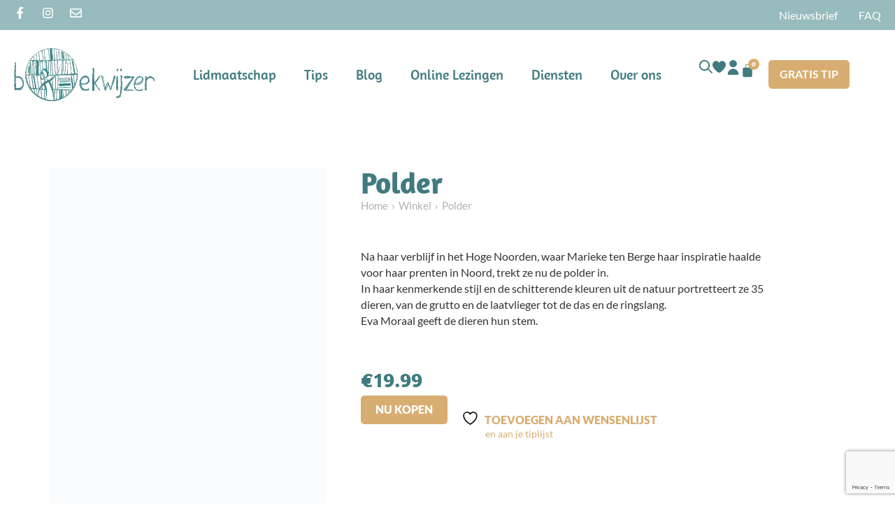

--- FILE ---
content_type: text/html; charset=UTF-8
request_url: https://boekwijzer.com/product/polder/
body_size: 41337
content:
<!doctype html><html lang="nl-NL"><head><script data-no-optimize="1">var litespeed_docref=sessionStorage.getItem("litespeed_docref");litespeed_docref&&(Object.defineProperty(document,"referrer",{get:function(){return litespeed_docref}}),sessionStorage.removeItem("litespeed_docref"));</script> <meta charset="UTF-8"> <script type="litespeed/javascript">var gform;gform||(document.addEventListener("gform_main_scripts_loaded",function(){gform.scriptsLoaded=!0}),document.addEventListener("gform/theme/scripts_loaded",function(){gform.themeScriptsLoaded=!0}),window.addEventListener("DOMContentLiteSpeedLoaded",function(){gform.domLoaded=!0}),gform={domLoaded:!1,scriptsLoaded:!1,themeScriptsLoaded:!1,isFormEditor:()=>"function"==typeof InitializeEditor,callIfLoaded:function(o){return!(!gform.domLoaded||!gform.scriptsLoaded||!gform.themeScriptsLoaded&&!gform.isFormEditor()||(gform.isFormEditor()&&console.warn("The use of gform.initializeOnLoaded() is deprecated in the form editor context and will be removed in Gravity Forms 3.1."),o(),0))},initializeOnLoaded:function(o){gform.callIfLoaded(o)||(document.addEventListener("gform_main_scripts_loaded",()=>{gform.scriptsLoaded=!0,gform.callIfLoaded(o)}),document.addEventListener("gform/theme/scripts_loaded",()=>{gform.themeScriptsLoaded=!0,gform.callIfLoaded(o)}),window.addEventListener("DOMContentLiteSpeedLoaded",()=>{gform.domLoaded=!0,gform.callIfLoaded(o)}))},hooks:{action:{},filter:{}},addAction:function(o,r,e,t){gform.addHook("action",o,r,e,t)},addFilter:function(o,r,e,t){gform.addHook("filter",o,r,e,t)},doAction:function(o){gform.doHook("action",o,arguments)},applyFilters:function(o){return gform.doHook("filter",o,arguments)},removeAction:function(o,r){gform.removeHook("action",o,r)},removeFilter:function(o,r,e){gform.removeHook("filter",o,r,e)},addHook:function(o,r,e,t,n){null==gform.hooks[o][r]&&(gform.hooks[o][r]=[]);var d=gform.hooks[o][r];null==n&&(n=r+"_"+d.length),gform.hooks[o][r].push({tag:n,callable:e,priority:t=null==t?10:t})},doHook:function(r,o,e){var t;if(e=Array.prototype.slice.call(e,1),null!=gform.hooks[r][o]&&((o=gform.hooks[r][o]).sort(function(o,r){return o.priority-r.priority}),o.forEach(function(o){"function"!=typeof(t=o.callable)&&(t=window[t]),"action"==r?t.apply(null,e):e[0]=t.apply(null,e)})),"filter"==r)return e[0]},removeHook:function(o,r,t,n){var e;null!=gform.hooks[o][r]&&(e=(e=gform.hooks[o][r]).filter(function(o,r,e){return!!(null!=n&&n!=o.tag||null!=t&&t!=o.priority)}),gform.hooks[o][r]=e)}})</script> <meta name="viewport" content="width=device-width, initial-scale=1"><link rel="profile" href="https://gmpg.org/xfn/11"> <script type="litespeed/javascript" data-src="https://www.googletagmanager.com/gtag/js?id=UA-130715641-1"></script> <script type="litespeed/javascript">window.dataLayer=window.dataLayer||[];function gtag(){dataLayer.push(arguments)}
gtag('js',new Date());gtag('config','UA-130715641-1')</script> <script type="litespeed/javascript">document.documentElement.className=document.documentElement.className+' yes-js js_active js'</script> <title>Polder | Boekwijzer.com</title><link rel="canonical" href="https://boekwijzer.com/product/polder/" /><meta name="description" content="Na haar verblijf in het Hoge Noorden, waar Marieke ten Berge haar inspiratie haalde voor haar prenten in Noord, trekt ze nu de polder in." /><meta property="og:type" content="product" /><meta property="og:locale" content="nl_NL" /><meta property="og:site_name" content="Boekwijzer.com" /><meta property="og:title" content="Polder | Boekwijzer.com" /><meta property="og:description" content="Na haar verblijf in het Hoge Noorden, waar Marieke ten Berge haar inspiratie haalde voor haar prenten in Noord, trekt ze nu de polder in. In haar kenmerkende stijl en de schitterende kleuren uit de&#8230;" /><meta property="og:url" content="https://boekwijzer.com/product/polder/" /><meta property="og:image" content="https://boekwijzer.com/wp-content/uploads/2024/05/p_get_cover_fe-60.jpeg" /><meta property="og:image:width" content="567" /><meta property="og:image:height" content="800" /><meta property="article:published_time" content="2023-02-06T01:21:24+01:00" /><meta property="article:modified_time" content="2025-10-09T04:31:44+02:00" /><meta name="twitter:card" content="summary_large_image" /><meta name="twitter:title" content="Polder | Boekwijzer.com" /><meta name="twitter:description" content="Na haar verblijf in het Hoge Noorden, waar Marieke ten Berge haar inspiratie haalde voor haar prenten in Noord, trekt ze nu de polder in. In haar kenmerkende stijl en de schitterende kleuren uit de&#8230;" /><meta name="twitter:image" content="https://boekwijzer.com/wp-content/uploads/2024/05/p_get_cover_fe-60.jpeg" /> <script type="application/ld+json">{"@context":"https://schema.org","@graph":[{"@type":"WebSite","@id":"https://boekwijzer.com/#/schema/WebSite","url":"https://boekwijzer.com/","name":"Boekwijzer.com","description":"Altijd het beste boek voor jouw kind","inLanguage":"nl-NL","potentialAction":{"@type":"SearchAction","target":{"@type":"EntryPoint","urlTemplate":"https://boekwijzer.com/search/{search_term_string}/"},"query-input":"required name=search_term_string"},"publisher":{"@type":"Organization","@id":"https://boekwijzer.com/#/schema/Organization","name":"Boekwijzer.com","url":"https://boekwijzer.com/","logo":{"@type":"ImageObject","url":"https://boekwijzer.com/wp-content/uploads/2019/01/Icoon-Inspiratielijst-green.png","contentUrl":"https://boekwijzer.com/wp-content/uploads/2019/01/Icoon-Inspiratielijst-green.png","width":435,"height":439}}},{"@type":"WebPage","@id":"https://boekwijzer.com/product/polder/","url":"https://boekwijzer.com/product/polder/","name":"Polder | Boekwijzer.com","description":"Na haar verblijf in het Hoge Noorden, waar Marieke ten Berge haar inspiratie haalde voor haar prenten in Noord, trekt ze nu de polder in.","inLanguage":"nl-NL","isPartOf":{"@id":"https://boekwijzer.com/#/schema/WebSite"},"breadcrumb":{"@type":"BreadcrumbList","@id":"https://boekwijzer.com/#/schema/BreadcrumbList","itemListElement":[{"@type":"ListItem","position":1,"item":"https://boekwijzer.com/","name":"Boekwijzer.com"},{"@type":"ListItem","position":2,"item":"https://boekwijzer.com/boekenkast/","name":"Winkel"},{"@type":"ListItem","position":3,"name":"Polder"}]},"potentialAction":{"@type":"ReadAction","target":"https://boekwijzer.com/product/polder/"},"datePublished":"2023-02-06T01:21:24+01:00","dateModified":"2025-10-09T04:31:44+02:00"}]}</script> <link rel='dns-prefetch' href='//capi-automation.s3.us-east-2.amazonaws.com' /><link rel='dns-prefetch' href='//www.google.com' /><link data-optimized="2" rel="stylesheet" href="https://boekwijzer.com/wp-content/litespeed/css/a10eae1e897bc146c702ec3b64a353c4.css?ver=280a0" /> <script type="litespeed/javascript" data-src="https://boekwijzer.com/wp-includes/js/jquery/jquery.min.js?ver=3.7.1" id="jquery-core-js"></script> <script id="wc-add-to-cart-js-extra" type="litespeed/javascript">var wc_add_to_cart_params={"ajax_url":"\/wp-admin\/admin-ajax.php","wc_ajax_url":"\/?wc-ajax=%%endpoint%%","i18n_view_cart":"Winkelmand bekijken","cart_url":"https:\/\/boekwijzer.com\/winkelwagen\/","is_cart":"","cart_redirect_after_add":"yes"}</script> <script id="wc-single-product-js-extra" type="litespeed/javascript">var wc_single_product_params={"i18n_required_rating_text":"Geef je waardering","i18n_rating_options":["1 van de 5 sterren","2 van de 5 sterren","3 van de 5 sterren","4 van de 5 sterren","5 van de 5 sterren"],"i18n_product_gallery_trigger_text":"Afbeeldinggalerij in volledig scherm bekijken","review_rating_required":"yes","flexslider":{"rtl":!1,"animation":"slide","smoothHeight":!0,"directionNav":!1,"controlNav":"thumbnails","slideshow":!1,"animationSpeed":500,"animationLoop":!1,"allowOneSlide":!1},"zoom_enabled":"1","zoom_options":[],"photoswipe_enabled":"1","photoswipe_options":{"shareEl":!1,"closeOnScroll":!1,"history":!1,"hideAnimationDuration":0,"showAnimationDuration":0},"flexslider_enabled":"1"}</script> <script id="woocommerce-js-extra" type="litespeed/javascript">var woocommerce_params={"ajax_url":"\/wp-admin\/admin-ajax.php","wc_ajax_url":"\/?wc-ajax=%%endpoint%%","i18n_password_show":"Wachtwoord weergeven","i18n_password_hide":"Wachtwoord verbergen"}</script> <link rel="https://api.w.org/" href="https://boekwijzer.com/wp-json/" /><link rel="alternate" title="JSON" type="application/json" href="https://boekwijzer.com/wp-json/wp/v2/product/135852" /> <script type="litespeed/javascript">var pif_ta_autoheigh={loaded:!1,textarea_selector:'',init:function(textarea_selector){if(this.loaded===!1){this.loaded=!0;this.textarea_selector=textarea_selector;var textareas=document.querySelectorAll(this.textarea_selector);[].forEach.call(textareas,function(el){el.addEventListener('input',function(){pif_ta_autoheigh.auto_grow(this)})})}},auto_grow:function(element){element.style.height='auto';element.style.height=(element.scrollHeight)+"px"}};document.addEventListener("DOMContentLiteSpeedLoaded",function(){pif_ta_autoheigh.init('.alg-product-input-fields-table textarea')})</script> <meta name="description" content="Na haar verblijf in het Hoge Noorden, waar Marieke ten Berge haar inspiratie haalde voor haar prenten in Noord, trekt ze nu de polder in.
In haar kenmerkende stijl en de schitterende kleuren uit de natuur portretteert ze 35 dieren, van de grutto en de laatvlieger tot de das en de ringslang.
Eva Moraal geeft de dieren hun stem.">
<noscript><style>.woocommerce-product-gallery{ opacity: 1 !important; }</style></noscript> <script  type="litespeed/javascript">!function(f,b,e,v,n,t,s){if(f.fbq)return;n=f.fbq=function(){n.callMethod?n.callMethod.apply(n,arguments):n.queue.push(arguments)};if(!f._fbq)f._fbq=n;n.push=n;n.loaded=!0;n.version='2.0';n.queue=[];t=b.createElement(e);t.async=!0;t.src=v;s=b.getElementsByTagName(e)[0];s.parentNode.insertBefore(t,s)}(window,document,'script','https://connect.facebook.net/en_US/fbevents.js')</script>  <script  type="litespeed/javascript">fbq('init','392605765189236',{},{"agent":"woocommerce_2-10.3.7-3.5.12"});document.addEventListener('DOMContentLiteSpeedLoaded',function(){document.body.insertAdjacentHTML('beforeend','<div class=\"wc-facebook-pixel-event-placeholder\"></div>')},!1)</script> <link rel="icon" href="https://boekwijzer.com/wp-content/uploads/2019/01/Icoon-Inspiratielijst-green-100x100.png" sizes="32x32" /><link rel="icon" href="https://boekwijzer.com/wp-content/uploads/2019/01/Icoon-Inspiratielijst-green-280x280.png" sizes="192x192" /><link rel="apple-touch-icon" href="https://boekwijzer.com/wp-content/uploads/2019/01/Icoon-Inspiratielijst-green-280x280.png" /><meta name="msapplication-TileImage" content="https://boekwijzer.com/wp-content/uploads/2019/01/Icoon-Inspiratielijst-green-280x280.png" /></head><body class="wp-singular product-template-default single single-product postid-135852 wp-embed-responsive wp-theme-hello-elementor wp-child-theme-hello-theme-child-master theme-hello-elementor cookies-not-set woocommerce woocommerce-page woocommerce-no-js woo-variation-swatches wvs-behavior-blur wvs-theme-hello-theme-child-master wvs-show-label wvs-tooltip hello-elementor-default e-wc-error-notice e-wc-message-notice e-wc-info-notice elementor-default elementor-template-full-width elementor-kit-239963 elementor-page-240008"><header data-elementor-type="header" data-elementor-id="240022" class="elementor elementor-240022 elementor-location-header" data-elementor-post-type="elementor_library"><div class="elementor-element elementor-element-6b659707 e-flex e-con-boxed e-con e-parent" data-id="6b659707" data-element_type="container" data-settings="{&quot;background_background&quot;:&quot;classic&quot;}"><div class="e-con-inner"><div class="elementor-element elementor-element-4b551be9 e-grid-align-left elementor-shape-rounded elementor-grid-0 elementor-widget elementor-widget-social-icons" data-id="4b551be9" data-element_type="widget" data-widget_type="social-icons.default"><div class="elementor-widget-container"><div class="elementor-social-icons-wrapper elementor-grid" role="list">
<span class="elementor-grid-item" role="listitem">
<a class="elementor-icon elementor-social-icon elementor-social-icon-facebook-f elementor-repeater-item-ac3d1a7" href="https://www.facebook.com/boekwijzertipt/" target="_blank">
<span class="elementor-screen-only">Facebook-f</span>
<svg aria-hidden="true" class="e-font-icon-svg e-fab-facebook-f" viewBox="0 0 320 512" xmlns="http://www.w3.org/2000/svg"><path d="M279.14 288l14.22-92.66h-88.91v-60.13c0-25.35 12.42-50.06 52.24-50.06h40.42V6.26S260.43 0 225.36 0c-73.22 0-121.08 44.38-121.08 124.72v70.62H22.89V288h81.39v224h100.17V288z"></path></svg>					</a>
</span>
<span class="elementor-grid-item" role="listitem">
<a class="elementor-icon elementor-social-icon elementor-social-icon-instagram elementor-repeater-item-5bb866c" href="https://www.instagram.com/boekwijzer/" target="_blank">
<span class="elementor-screen-only">Instagram</span>
<svg aria-hidden="true" class="e-font-icon-svg e-fab-instagram" viewBox="0 0 448 512" xmlns="http://www.w3.org/2000/svg"><path d="M224.1 141c-63.6 0-114.9 51.3-114.9 114.9s51.3 114.9 114.9 114.9S339 319.5 339 255.9 287.7 141 224.1 141zm0 189.6c-41.1 0-74.7-33.5-74.7-74.7s33.5-74.7 74.7-74.7 74.7 33.5 74.7 74.7-33.6 74.7-74.7 74.7zm146.4-194.3c0 14.9-12 26.8-26.8 26.8-14.9 0-26.8-12-26.8-26.8s12-26.8 26.8-26.8 26.8 12 26.8 26.8zm76.1 27.2c-1.7-35.9-9.9-67.7-36.2-93.9-26.2-26.2-58-34.4-93.9-36.2-37-2.1-147.9-2.1-184.9 0-35.8 1.7-67.6 9.9-93.9 36.1s-34.4 58-36.2 93.9c-2.1 37-2.1 147.9 0 184.9 1.7 35.9 9.9 67.7 36.2 93.9s58 34.4 93.9 36.2c37 2.1 147.9 2.1 184.9 0 35.9-1.7 67.7-9.9 93.9-36.2 26.2-26.2 34.4-58 36.2-93.9 2.1-37 2.1-147.8 0-184.8zM398.8 388c-7.8 19.6-22.9 34.7-42.6 42.6-29.5 11.7-99.5 9-132.1 9s-102.7 2.6-132.1-9c-19.6-7.8-34.7-22.9-42.6-42.6-11.7-29.5-9-99.5-9-132.1s-2.6-102.7 9-132.1c7.8-19.6 22.9-34.7 42.6-42.6 29.5-11.7 99.5-9 132.1-9s102.7-2.6 132.1 9c19.6 7.8 34.7 22.9 42.6 42.6 11.7 29.5 9 99.5 9 132.1s2.7 102.7-9 132.1z"></path></svg>					</a>
</span>
<span class="elementor-grid-item" role="listitem">
<a class="elementor-icon elementor-social-icon elementor-social-icon-envelope elementor-repeater-item-1e2a4bd" href="mailto:info@boekwijzer.com" target="_blank">
<span class="elementor-screen-only">Envelope</span>
<svg aria-hidden="true" class="e-font-icon-svg e-far-envelope" viewBox="0 0 512 512" xmlns="http://www.w3.org/2000/svg"><path d="M464 64H48C21.49 64 0 85.49 0 112v288c0 26.51 21.49 48 48 48h416c26.51 0 48-21.49 48-48V112c0-26.51-21.49-48-48-48zm0 48v40.805c-22.422 18.259-58.168 46.651-134.587 106.49-16.841 13.247-50.201 45.072-73.413 44.701-23.208.375-56.579-31.459-73.413-44.701C106.18 199.465 70.425 171.067 48 152.805V112h416zM48 400V214.398c22.914 18.251 55.409 43.862 104.938 82.646 21.857 17.205 60.134 55.186 103.062 54.955 42.717.231 80.509-37.199 103.053-54.947 49.528-38.783 82.032-64.401 104.947-82.653V400H48z"></path></svg>					</a>
</span></div></div></div><div class="elementor-element elementor-element-15ba5d5a elementor-nav-menu--dropdown-none elementor-widget elementor-widget-nav-menu" data-id="15ba5d5a" data-element_type="widget" data-settings="{&quot;submenu_icon&quot;:{&quot;value&quot;:&quot;&lt;i aria-hidden=\&quot;true\&quot; class=\&quot;\&quot;&gt;&lt;\/i&gt;&quot;,&quot;library&quot;:&quot;&quot;},&quot;layout&quot;:&quot;horizontal&quot;}" data-widget_type="nav-menu.default"><div class="elementor-widget-container"><nav aria-label="Menu" class="elementor-nav-menu--main elementor-nav-menu__container elementor-nav-menu--layout-horizontal e--pointer-none"><ul id="menu-1-15ba5d5a" class="elementor-nav-menu"><li class="open-nieuwsbrief menu-item menu-item-type-custom menu-item-object-custom menu-item-240237"><a href="#" class="elementor-item elementor-item-anchor">Nieuwsbrief</a></li><li class="menu-item menu-item-type-post_type menu-item-object-page menu-item-6155"><a href="https://boekwijzer.com/faq/" class="elementor-item">FAQ</a></li></ul></nav><nav class="elementor-nav-menu--dropdown elementor-nav-menu__container" aria-hidden="true"><ul id="menu-2-15ba5d5a" class="elementor-nav-menu"><li class="open-nieuwsbrief menu-item menu-item-type-custom menu-item-object-custom menu-item-240237"><a href="#" class="elementor-item elementor-item-anchor" tabindex="-1">Nieuwsbrief</a></li><li class="menu-item menu-item-type-post_type menu-item-object-page menu-item-6155"><a href="https://boekwijzer.com/faq/" class="elementor-item" tabindex="-1">FAQ</a></li></ul></nav></div></div></div></div><div class="elementor-element elementor-element-656af4f8 e-flex e-con-boxed e-con e-parent" data-id="656af4f8" data-element_type="container" data-settings="{&quot;background_background&quot;:&quot;classic&quot;,&quot;sticky&quot;:&quot;top&quot;,&quot;sticky_effects_offset&quot;:20,&quot;sticky_on&quot;:[&quot;desktop&quot;,&quot;tablet&quot;,&quot;mobile&quot;],&quot;sticky_offset&quot;:0,&quot;sticky_anchor_link_offset&quot;:0}"><div class="e-con-inner"><div class="elementor-element elementor-element-74848155 elementor-widget-mobile__width-initial wmu-preview-img elementor-widget elementor-widget-image" data-id="74848155" data-element_type="widget" data-widget_type="image.default"><div class="elementor-widget-container">
<a href="/" aria-label="site logo">
<img width="202" height="77" src="https://boekwijzer.com/wp-content/uploads/2024/07/Boekwijzer-Logo-new.png" class="attachment-medium_large size-medium_large wp-image-239839" alt="" />								</a></div></div><div class="elementor-element elementor-element-1f5f6d06 elementor-nav-menu--stretch header-menu elementor-nav-menu--dropdown-tablet elementor-nav-menu__text-align-aside elementor-nav-menu--toggle elementor-nav-menu--burger elementor-widget elementor-widget-nav-menu" data-id="1f5f6d06" data-element_type="widget" data-settings="{&quot;submenu_icon&quot;:{&quot;value&quot;:&quot;&lt;svg aria-hidden=\&quot;true\&quot; class=\&quot;e-font-icon-svg e-fas-angle-down\&quot; viewBox=\&quot;0 0 320 512\&quot; xmlns=\&quot;http:\/\/www.w3.org\/2000\/svg\&quot;&gt;&lt;path d=\&quot;M143 352.3L7 216.3c-9.4-9.4-9.4-24.6 0-33.9l22.6-22.6c9.4-9.4 24.6-9.4 33.9 0l96.4 96.4 96.4-96.4c9.4-9.4 24.6-9.4 33.9 0l22.6 22.6c9.4 9.4 9.4 24.6 0 33.9l-136 136c-9.2 9.4-24.4 9.4-33.8 0z\&quot;&gt;&lt;\/path&gt;&lt;\/svg&gt;&quot;,&quot;library&quot;:&quot;fa-solid&quot;},&quot;full_width&quot;:&quot;stretch&quot;,&quot;layout&quot;:&quot;horizontal&quot;,&quot;toggle&quot;:&quot;burger&quot;}" data-widget_type="nav-menu.default"><div class="elementor-widget-container"><nav aria-label="Menu" class="elementor-nav-menu--main elementor-nav-menu__container elementor-nav-menu--layout-horizontal e--pointer-none"><ul id="menu-1-1f5f6d06" class="elementor-nav-menu"><li class="menu-item menu-item-type-post_type menu-item-object-page menu-item-240193"><a href="https://boekwijzer.com/lidmaatschap/" class="elementor-item">Lidmaatschap</a></li><li class="menu-item menu-item-type-post_type menu-item-object-page current_page_parent menu-item-25159"><a href="https://boekwijzer.com/boekenkast/" class="elementor-item">Tips</a></li><li class="menu-item menu-item-type-post_type menu-item-object-page menu-item-6107"><a href="https://boekwijzer.com/blog/" class="elementor-item">Blog</a></li><li class="menu-item menu-item-type-post_type menu-item-object-page menu-item-240220"><a href="https://boekwijzer.com/online-lezingen/" class="elementor-item">Online Lezingen</a></li><li class="menu-item menu-item-type-post_type menu-item-object-page menu-item-7476"><a href="https://boekwijzer.com/diensten/" class="elementor-item">Diensten</a></li><li class="menu-item menu-item-type-post_type menu-item-object-page menu-item-240194"><a href="https://boekwijzer.com/over-ons/" class="elementor-item">Over ons</a></li></ul></nav><div class="elementor-menu-toggle" role="button" tabindex="0" aria-label="Menu toggle" aria-expanded="false">
<svg aria-hidden="true" role="presentation" class="elementor-menu-toggle__icon--open e-font-icon-svg e-fas-bars" viewBox="0 0 448 512" xmlns="http://www.w3.org/2000/svg"><path d="M16 132h416c8.837 0 16-7.163 16-16V76c0-8.837-7.163-16-16-16H16C7.163 60 0 67.163 0 76v40c0 8.837 7.163 16 16 16zm0 160h416c8.837 0 16-7.163 16-16v-40c0-8.837-7.163-16-16-16H16c-8.837 0-16 7.163-16 16v40c0 8.837 7.163 16 16 16zm0 160h416c8.837 0 16-7.163 16-16v-40c0-8.837-7.163-16-16-16H16c-8.837 0-16 7.163-16 16v40c0 8.837 7.163 16 16 16z"></path></svg><svg aria-hidden="true" role="presentation" class="elementor-menu-toggle__icon--close e-font-icon-svg e-fas-times" viewBox="0 0 352 512" xmlns="http://www.w3.org/2000/svg"><path d="M242.72 256l100.07-100.07c12.28-12.28 12.28-32.19 0-44.48l-22.24-22.24c-12.28-12.28-32.19-12.28-44.48 0L176 189.28 75.93 89.21c-12.28-12.28-32.19-12.28-44.48 0L9.21 111.45c-12.28 12.28-12.28 32.19 0 44.48L109.28 256 9.21 356.07c-12.28 12.28-12.28 32.19 0 44.48l22.24 22.24c12.28 12.28 32.2 12.28 44.48 0L176 322.72l100.07 100.07c12.28 12.28 32.2 12.28 44.48 0l22.24-22.24c12.28-12.28 12.28-32.19 0-44.48L242.72 256z"></path></svg></div><nav class="elementor-nav-menu--dropdown elementor-nav-menu__container" aria-hidden="true"><ul id="menu-2-1f5f6d06" class="elementor-nav-menu"><li class="menu-item menu-item-type-post_type menu-item-object-page menu-item-240193"><a href="https://boekwijzer.com/lidmaatschap/" class="elementor-item" tabindex="-1">Lidmaatschap</a></li><li class="menu-item menu-item-type-post_type menu-item-object-page current_page_parent menu-item-25159"><a href="https://boekwijzer.com/boekenkast/" class="elementor-item" tabindex="-1">Tips</a></li><li class="menu-item menu-item-type-post_type menu-item-object-page menu-item-6107"><a href="https://boekwijzer.com/blog/" class="elementor-item" tabindex="-1">Blog</a></li><li class="menu-item menu-item-type-post_type menu-item-object-page menu-item-240220"><a href="https://boekwijzer.com/online-lezingen/" class="elementor-item" tabindex="-1">Online Lezingen</a></li><li class="menu-item menu-item-type-post_type menu-item-object-page menu-item-7476"><a href="https://boekwijzer.com/diensten/" class="elementor-item" tabindex="-1">Diensten</a></li><li class="menu-item menu-item-type-post_type menu-item-object-page menu-item-240194"><a href="https://boekwijzer.com/over-ons/" class="elementor-item" tabindex="-1">Over ons</a></li></ul></nav></div></div><div class="elementor-element elementor-element-3c357f6d e-con-full e-flex e-con e-child" data-id="3c357f6d" data-element_type="container"><div class="elementor-element elementor-element-1b9f00ae elementor-search-form--skin-full_screen elementor-widget elementor-widget-search-form" data-id="1b9f00ae" data-element_type="widget" id="search-popup" data-settings="{&quot;skin&quot;:&quot;full_screen&quot;}" data-widget_type="search-form.default"><div class="elementor-widget-container">
<search role="search"><form class="elementor-search-form" action="https://boekwijzer.com" method="get"><div class="elementor-search-form__toggle" role="button" tabindex="0" aria-label="Zoeken"><div class="e-font-icon-svg-container"><svg aria-hidden="true" class="e-font-icon-svg e-fas-search" viewBox="0 0 512 512" xmlns="http://www.w3.org/2000/svg"><path d="M505 442.7L405.3 343c-4.5-4.5-10.6-7-17-7H372c27.6-35.3 44-79.7 44-128C416 93.1 322.9 0 208 0S0 93.1 0 208s93.1 208 208 208c48.3 0 92.7-16.4 128-44v16.3c0 6.4 2.5 12.5 7 17l99.7 99.7c9.4 9.4 24.6 9.4 33.9 0l28.3-28.3c9.4-9.4 9.4-24.6.1-34zM208 336c-70.7 0-128-57.2-128-128 0-70.7 57.2-128 128-128 70.7 0 128 57.2 128 128 0 70.7-57.2 128-128 128z"></path></svg></div></div><div class="elementor-search-form__container">
<label class="elementor-screen-only" for="elementor-search-form-1b9f00ae">Zoeken</label>
<input id="elementor-search-form-1b9f00ae" placeholder="Zoeken..." class="elementor-search-form__input" type="search" name="s" value=""><div class="dialog-lightbox-close-button dialog-close-button" role="button" tabindex="0" aria-label="Sluit dit zoekvak.">
<svg aria-hidden="true" class="e-font-icon-svg e-eicon-close" viewBox="0 0 1000 1000" xmlns="http://www.w3.org/2000/svg"><path d="M742 167L500 408 258 167C246 154 233 150 217 150 196 150 179 158 167 167 154 179 150 196 150 212 150 229 154 242 171 254L408 500 167 742C138 771 138 800 167 829 196 858 225 858 254 829L496 587 738 829C750 842 767 846 783 846 800 846 817 842 829 829 842 817 846 804 846 783 846 767 842 750 829 737L588 500 833 258C863 229 863 200 833 171 804 137 775 137 742 167Z"></path></svg></div></div></form>
</search></div></div><div class="elementor-element elementor-element-162408a9 elementor-view-default elementor-widget elementor-widget-icon" data-id="162408a9" data-element_type="widget" id="open-search" data-widget_type="icon.default"><div class="elementor-widget-container"><div class="elementor-icon-wrapper"><div class="elementor-icon">
<svg xmlns="http://www.w3.org/2000/svg" xmlns:xlink="http://www.w3.org/1999/xlink" width="21" height="21" viewBox="0 0 21 21"><defs><clipPath id="clip-path"><rect id="Rectangle_37" data-name="Rectangle 37" width="21" height="21" transform="translate(0.442 0.097)" fill="#407b7f"></rect></clipPath></defs><g id="Group_17090" data-name="Group 17090" transform="translate(-0.442 -0.097)"><g id="Group_22" data-name="Group 22" transform="translate(0 0)" clip-path="url(#clip-path)"><path id="Path_12" data-name="Path 12" d="M13.721,15.177A8.494,8.494,0,0,1,2.431,2.529,8.494,8.494,0,0,1,15.153,13.748a.892.892,0,0,1,.2.119q2.685,2.678,5.365,5.36a1.065,1.065,0,0,1,.341,1.062,1.049,1.049,0,0,1-1.7.561c-.084-.07-.16-.15-.238-.228q-2.645-2.644-5.288-5.29a1.334,1.334,0,0,1-.115-.155M2.094,8.468A6.386,6.386,0,1,0,8.5,2.1,6.4,6.4,0,0,0,2.094,8.468" transform="translate(0.231 0)" fill="#407b7f"></path></g></g></svg></div></div></div></div><div class="elementor-element elementor-element-35be8be8 elementor-view-default elementor-widget elementor-widget-icon" data-id="35be8be8" data-element_type="widget" data-widget_type="icon.default"><div class="elementor-widget-container"><div class="elementor-icon-wrapper">
<a class="elementor-icon" href="https://boekwijzer.com/wensenlijst/" aria-label="verlanglijst icoon">
<svg xmlns="http://www.w3.org/2000/svg" width="19.482" height="17.118" viewBox="0 0 19.482 17.118"><path id="heart" d="M14.2,1.917A5.193,5.193,0,0,0,9.736,4.595,5.193,5.193,0,0,0,5.273,1.917,5.518,5.518,0,0,0,0,7.638c0,3.69,3.884,7.719,7.141,10.451a4.036,4.036,0,0,0,5.193,0c3.257-2.732,7.141-6.762,7.141-10.451A5.518,5.518,0,0,0,14.2,1.917Z" transform="translate(0.005 -1.917)" fill="#407b7f"></path></svg>			</a></div></div></div><div class="elementor-element elementor-element-46f3523a elementor-view-default elementor-widget elementor-widget-icon" data-id="46f3523a" data-element_type="widget" data-widget_type="icon.default"><div class="elementor-widget-container"><div class="elementor-icon-wrapper">
<a class="elementor-icon" href="https://boekwijzer.com/account/" aria-label="mijn account icoon">
<svg xmlns="http://www.w3.org/2000/svg" id="user" width="15.576" height="21.097" viewBox="0 0 15.576 21.097"><ellipse id="Ellipse_3" data-name="Ellipse 3" cx="5.397" cy="5.152" rx="5.397" ry="5.152" transform="translate(2.415 0)" fill="#407b7f"></ellipse><path id="Path_13" data-name="Path 13" d="M71.788,298.667A7.8,7.8,0,0,0,64,306.455a.865.865,0,0,0,.865.865H78.71a.865.865,0,0,0,.865-.865A7.8,7.8,0,0,0,71.788,298.667Z" transform="translate(-64 -286.223)" fill="#407b7f"></path></svg>			</a></div></div></div><div class="elementor-element elementor-element-5561c64b toggle-icon--bag-solid elementor-menu-cart--cart-type-mini-cart elementor-menu-cart--items-indicator-bubble elementor-widget elementor-widget-woocommerce-menu-cart" data-id="5561c64b" data-element_type="widget" data-settings="{&quot;cart_type&quot;:&quot;mini-cart&quot;,&quot;open_cart&quot;:&quot;click&quot;,&quot;automatically_open_cart&quot;:&quot;no&quot;}" data-widget_type="woocommerce-menu-cart.default"><div class="elementor-widget-container"><div class="elementor-menu-cart__wrapper"><div class="elementor-menu-cart__toggle_wrapper"><div class="elementor-menu-cart__container elementor-lightbox" aria-hidden="true"><div class="elementor-menu-cart__main" aria-hidden="true"><div class="elementor-menu-cart__close-button"></div><div class="widget_shopping_cart_content"></div></div></div><div class="elementor-menu-cart__toggle elementor-button-wrapper">
<a id="elementor-menu-cart__toggle_button" href="#" class="elementor-menu-cart__toggle_button elementor-button elementor-size-sm" aria-expanded="false">
<span class="elementor-button-text"><span class="woocommerce-Price-amount amount"><bdi><span class="woocommerce-Price-currencySymbol">&euro;</span>0.00</bdi></span></span>
<span class="elementor-button-icon">
<span class="elementor-button-icon-qty" data-counter="0">0</span>
<svg class="e-font-icon-svg e-eicon-bag-solid" viewBox="0 0 1000 1000" xmlns="http://www.w3.org/2000/svg"><path d="M333 292L333 208C339 100 397 43 501 43 605 43 662 100 667 209V292H750C796 292 833 329 833 375V875C833 921 796 958 750 958H250C204 958 167 921 167 875V375C167 329 204 292 250 292H333ZM375 292H625L625 210C622 125 582 85 501 85 420 85 380 125 375 209L375 292Z"></path></svg>					<span class="elementor-screen-only">Winkelwagen</span>
</span>
</a></div></div></div></div></div><div class="elementor-element elementor-element-434fa878 elementor-hidden-tablet elementor-hidden-mobile elementor-widget elementor-widget-button" data-id="434fa878" data-element_type="widget" data-widget_type="button.default"><div class="elementor-widget-container"><div class="elementor-button-wrapper">
<a class="elementor-button elementor-button-link elementor-size-sm" href="#elementor-action%3Aaction%3Dpopup%3Aopen%26settings%3DeyJpZCI6MjM5OTcwLCJ0b2dnbGUiOmZhbHNlfQ%3D%3D">
<span class="elementor-button-content-wrapper">
<span class="elementor-button-text">Gratis tip</span>
</span>
</a></div></div></div></div></div></div></header><div class="woocommerce-notices-wrapper"></div><div data-elementor-type="product" data-elementor-id="240008" class="elementor elementor-240008 elementor-location-single post-135852 product type-product status-publish has-post-thumbnail product_cat-444 product_cat-437 product_cat-8-leeftijd nur_codes-3934 first instock product-type-simple product" data-elementor-post-type="elementor_library"><div class="elementor-element elementor-element-3917ebd9 e-flex e-con-boxed e-con e-parent" data-id="3917ebd9" data-element_type="container"><div class="e-con-inner"><div class="elementor-element elementor-element-57c5dc25 e-con-full e-flex e-con e-child" data-id="57c5dc25" data-element_type="container"><div class="elementor-element elementor-element-6bdacf73 elementor-arrows-position-inside elementor-widget elementor-widget-image-carousel" data-id="6bdacf73" data-element_type="widget" data-settings="{&quot;slides_to_show&quot;:&quot;1&quot;,&quot;navigation&quot;:&quot;arrows&quot;,&quot;autoplay&quot;:&quot;yes&quot;,&quot;pause_on_hover&quot;:&quot;yes&quot;,&quot;pause_on_interaction&quot;:&quot;yes&quot;,&quot;autoplay_speed&quot;:5000,&quot;infinite&quot;:&quot;yes&quot;,&quot;effect&quot;:&quot;slide&quot;,&quot;speed&quot;:500}" data-widget_type="image-carousel.default"><div class="elementor-widget-container"><div class="elementor-image-carousel-wrapper swiper" role="region" aria-roledescription="carousel" aria-label="Afbeelding carrousel" dir="ltr"><div class="elementor-image-carousel swiper-wrapper swiper-image-stretch" aria-live="off"><div class="swiper-slide" role="group" aria-roledescription="slide" aria-label="1 van 1"><figure class="swiper-slide-inner"><img data-lazyloaded="1" src="[data-uri]" width="567" height="800" class="swiper-slide-image" data-src="https://boekwijzer.com/wp-content/uploads/2024/05/p_get_cover_fe-60.jpeg" alt="Na haar verblijf in het Hoge Noorden, waar Marieke ten Berge haar inspiratie haalde voor haar prenten in Noord, trekt ze nu de polder in.
In haar kenmerkende stijl en de schitterende kleuren uit de natuur portretteert ze 35 dieren, van de grutto en de laatvlieger tot de das en de ringslang.
Eva Moraal geeft de dieren hun stem." /></figure></div></div></div></div></div><div class="elementor-element elementor-element-609c5201 e-flex e-con-boxed e-con e-child" data-id="609c5201" data-element_type="container"><div class="e-con-inner"><div class="elementor-element elementor-element-89876d elementor-align-justify elementor-widget elementor-widget-button" data-id="89876d" data-element_type="widget" data-widget_type="button.default"><div class="elementor-widget-container"><div class="elementor-button-wrapper">
<a class="elementor-button elementor-button-link elementor-size-sm" href="#elementor-action%3Aaction%3Dpopup%3Aopen%26settings%3DeyJpZCI6MjM5OTc5LCJ0b2dnbGUiOmZhbHNlfQ%3D%3D">
<span class="elementor-button-content-wrapper">
<span class="elementor-button-icon">
<svg xmlns="http://www.w3.org/2000/svg" xmlns:xlink="http://www.w3.org/1999/xlink" id="Group_17099" data-name="Group 17099" width="28.367" height="21.66" viewBox="0 0 28.367 21.66"><path id="Path_23" data-name="Path 23" d="M40.094,20.577a10.514,10.514,0,0,0-5.47-2.917,26.779,26.779,0,0,0-3.287-.391c-.944-.072-1.287-.378-1.288-1.335q0-7.306,0-14.612c0-1.006.37-1.362,1.389-1.319a10.905,10.905,0,0,1,6.85,2.264A11.792,11.792,0,0,1,39.867,4.03a1.414,1.414,0,0,1,.246.823q.021,7.693.01,15.387c0,.071-.012.142-.029.337" transform="translate(-26.719 0)" fill="inherent"></path><path id="Path_24" data-name="Path 24" d="M135.08,20.465V19.98c0-4.963-.01-9.926.017-14.889a2.4,2.4,0,0,1,.4-1.271,8.86,8.86,0,0,1,6.231-3.6,18.438,18.438,0,0,1,2.256-.2,1.022,1.022,0,0,1,1.169,1.149q.007,7.472,0,14.944c0,.778-.4,1.142-1.227,1.16a13.406,13.406,0,0,0-6.436,1.549c-.826.466-1.575,1.07-2.409,1.645" transform="translate(-120.115 -0.013)" fill="inherent"></path><path id="Path_25" data-name="Path 25" d="M159.088,31.714c.285,0,.488-.007.689,0a1,1,0,0,1,1.067,1.082q.01,7.975,0,15.95a1.012,1.012,0,0,1-1.363,1.06,26.467,26.467,0,0,0-8.138-.58c-.749.077-1.492.207-2.356.329.175-.165.275-.274.39-.364a10.511,10.511,0,0,1,5.515-2.074c.513-.058,1.03-.08,1.546-.1a2.578,2.578,0,0,0,2.645-2.728c.011-3.95,0-7.9,0-11.851v-.725" transform="translate(-132.483 -28.199)" fill="inherent"></path><path id="Path_26" data-name="Path 26" d="M1.765,31.866v.683c0,3.84.054,7.68-.022,11.518a2.834,2.834,0,0,0,3,3.1,10.714,10.714,0,0,1,6.642,2.072c.143.109.274.233.5.426-.942-.123-1.764-.253-2.591-.333a25.118,25.118,0,0,0-7.535.524c-.181.037-.361.08-.543.107a1.01,1.01,0,0,1-1.2-.928C-.011,48.8,0,48.553,0,48.313q0-7.476,0-14.952c0-1.317.333-1.616,1.761-1.5" transform="translate(0.001 -28.314)" fill="inherent"></path></svg>			</span>
<span class="elementor-button-text">Inkijkexemplaar</span>
</span>
</a></div></div></div><div class="elementor-element elementor-element-10bfc207 elementor-align-justify elementor-widget elementor-widget-button" data-id="10bfc207" data-element_type="widget" data-widget_type="button.default"><div class="elementor-widget-container"><div class="elementor-button-wrapper">
<a class="elementor-button elementor-button-link elementor-size-sm" href="https://api.whatsapp.com/send?text=Kijk%20eens%20naar%20dit%20boek%20op%20Boekwijzer.com:%20&#039;Polder&#039;%20https://boekwijzer.com/product/polder/" target="_blank">
<span class="elementor-button-content-wrapper">
<span class="elementor-button-text">Tip delen met anderen</span>
</span>
</a></div></div></div></div></div></div><div class="elementor-element elementor-element-1a348841 e-con-full e-flex e-con e-child" data-id="1a348841" data-element_type="container"><div class="elementor-element elementor-element-2b115517 elementor-widget elementor-widget-woocommerce-product-title elementor-page-title elementor-widget-heading" data-id="2b115517" data-element_type="widget" data-widget_type="woocommerce-product-title.default"><div class="elementor-widget-container"><h1 class="product_title entry-title elementor-heading-title elementor-size-default">Polder</h1></div></div><div class="elementor-element elementor-element-add93a0 gray-breadcrumb elementor-widget elementor-widget-shortcode" data-id="add93a0" data-element_type="widget" data-widget_type="shortcode.default"><div class="elementor-widget-container"><div class="elementor-shortcode"><nav aria-label="Breadcrumb" class="tsf-breadcrumb"><ol><li class="breadcrumb-item"><a href="https://boekwijzer.com/">Home</a></li><li class="breadcrumb-item"><a href="https://boekwijzer.com/boekenkast/">Winkel</a></li><li class="breadcrumb-item"><span aria-current="page">Polder</span></li></ol></nav></div></div></div><div class="elementor-element elementor-element-7f97cf3 elementor-widget__width-initial elementor-widget elementor-widget-woocommerce-product-short-description" data-id="7f97cf3" data-element_type="widget" data-widget_type="woocommerce-product-short-description.default"><div class="elementor-widget-container"><div class="woocommerce-product-details__short-description"><p>Na haar verblijf in het Hoge Noorden, waar Marieke ten Berge haar inspiratie haalde voor haar prenten in Noord, trekt ze nu de polder in.<br />
In haar kenmerkende stijl en de schitterende kleuren uit de natuur portretteert ze 35 dieren, van de grutto en de laatvlieger tot de das en de ringslang.<br />
Eva Moraal geeft de dieren hun stem.</p></div></div></div><div class="elementor-element elementor-element-3f3db23e elementor-widget elementor-widget-woocommerce-product-price" data-id="3f3db23e" data-element_type="widget" data-widget_type="woocommerce-product-price.default"><div class="elementor-widget-container"><p class="price"><span class="woocommerce-Price-amount amount"><bdi><span class="woocommerce-Price-currencySymbol">&euro;</span>19.99</bdi></span></p></div></div><div class="elementor-element elementor-element-70c5c5aa e-flex e-con-boxed e-con e-child" data-id="70c5c5aa" data-element_type="container"><div class="e-con-inner"><div class="elementor-element elementor-element-2601f466 elementor-widget elementor-widget-shortcode" data-id="2601f466" data-element_type="widget" data-widget_type="shortcode.default"><div class="elementor-widget-container"><div class="elementor-shortcode"><a href="#" data-product-id="135852" rel="nofollow" data-product-isbn="9789047713821" data-user-id="0" class="bw_affiliate_button button alt ">Nu kopen</a></div></div></div><div class="elementor-element elementor-element-5fed95c7 elementor-widget elementor-widget-yith_wcwl_add_to_wishlist" data-id="5fed95c7" data-element_type="widget" data-widget_type="yith_wcwl_add_to_wishlist.default"><div class="elementor-widget-container"><div
class="yith-wcwl-add-to-wishlist add-to-wishlist-135852 yith-wcwl-add-to-wishlist--link-style yith-wcwl-add-to-wishlist--single wishlist-fragment on-first-load"
data-fragment-ref="135852"
data-fragment-options="{&quot;base_url&quot;:&quot;&quot;,&quot;product_id&quot;:135852,&quot;parent_product_id&quot;:0,&quot;product_type&quot;:&quot;simple&quot;,&quot;is_single&quot;:true,&quot;in_default_wishlist&quot;:false,&quot;show_view&quot;:true,&quot;browse_wishlist_text&quot;:&quot;Bekijk wensenlijst&quot;,&quot;already_in_wishslist_text&quot;:&quot;Dit product staat reeds op uw volgende tiplijst!&quot;,&quot;product_added_text&quot;:&quot;Product toegevoegd!&quot;,&quot;available_multi_wishlist&quot;:false,&quot;disable_wishlist&quot;:false,&quot;show_count&quot;:false,&quot;ajax_loading&quot;:false,&quot;loop_position&quot;:&quot;after_add_to_cart&quot;,&quot;item&quot;:&quot;add_to_wishlist&quot;}"
><div class="yith-wcwl-add-button">
<a
href="?add_to_wishlist=135852&#038;_wpnonce=fa207fcdc8"
class="add_to_wishlist single_add_to_wishlist"
data-product-id="135852"
data-product-type="simple"
data-original-product-id="0"
data-title="Toevoegen aan wensenlijst"
rel="nofollow"
>
<svg id="yith-wcwl-icon-heart-outline" class="yith-wcwl-icon-svg" fill="none" stroke-width="1.5" stroke="currentColor" viewBox="0 0 24 24" xmlns="http://www.w3.org/2000/svg">
<path stroke-linecap="round" stroke-linejoin="round" d="M21 8.25c0-2.485-2.099-4.5-4.688-4.5-1.935 0-3.597 1.126-4.312 2.733-.715-1.607-2.377-2.733-4.313-2.733C5.1 3.75 3 5.765 3 8.25c0 7.22 9 12 9 12s9-4.78 9-12Z"></path>
</svg>		<span>Toevoegen aan wensenlijst</span>
</a></div></div></div></div></div></div></div></div></div><div class="elementor-element elementor-element-6447eca4 e-flex e-con-boxed e-con e-parent" data-id="6447eca4" data-element_type="container"><div class="e-con-inner"><div class="woocommerce elementor-element elementor-element-18a3c983 elementor-grid-4 elementor-grid-tablet-2 elementor-grid-mobile-1 elementor-widget elementor-widget-loop-grid" data-id="18a3c983" data-element_type="widget" data-settings="{&quot;template_id&quot;:236698,&quot;_skin&quot;:&quot;product&quot;,&quot;columns&quot;:4,&quot;columns_tablet&quot;:&quot;2&quot;,&quot;columns_mobile&quot;:&quot;1&quot;,&quot;edit_handle_selector&quot;:&quot;[data-elementor-type=\&quot;loop-item\&quot;]&quot;,&quot;row_gap&quot;:{&quot;unit&quot;:&quot;px&quot;,&quot;size&quot;:&quot;&quot;,&quot;sizes&quot;:[]},&quot;row_gap_tablet&quot;:{&quot;unit&quot;:&quot;px&quot;,&quot;size&quot;:&quot;&quot;,&quot;sizes&quot;:[]},&quot;row_gap_mobile&quot;:{&quot;unit&quot;:&quot;px&quot;,&quot;size&quot;:&quot;&quot;,&quot;sizes&quot;:[]}}" data-widget_type="loop-grid.product"><div class="elementor-widget-container"><div class="e-loop-nothing-found-message"></div></div></div></div></div><div class="elementor-element elementor-element-3a7360c2 e-flex e-con-boxed e-con e-parent" data-id="3a7360c2" data-element_type="container" data-settings="{&quot;background_background&quot;:&quot;classic&quot;}"><div class="e-con-inner"><div class="elementor-element elementor-element-9851e1 elementor-widget elementor-widget-heading" data-id="9851e1" data-element_type="widget" data-widget_type="heading.default"><div class="elementor-widget-container"><h2 class="elementor-heading-title elementor-size-default">Eigenschappen</h2></div></div><div class="elementor-element elementor-element-7dcedbbc e-flex e-con-boxed e-con e-child" data-id="7dcedbbc" data-element_type="container"><div class="e-con-inner"><div class="elementor-element elementor-element-693d2d02 elementor-widget-tablet__width-initial elementor-view-default elementor-position-top elementor-mobile-position-top elementor-widget elementor-widget-icon-box" data-id="693d2d02" data-element_type="widget" data-widget_type="icon-box.default"><div class="elementor-widget-container"><div class="elementor-icon-box-wrapper"><div class="elementor-icon-box-icon">
<span  class="elementor-icon">
<svg xmlns="http://www.w3.org/2000/svg" xmlns:xlink="http://www.w3.org/1999/xlink" id="Group_138" data-name="Group 138" width="34.632" height="34.628" viewBox="0 0 34.632 34.628"><path id="Path_28" data-name="Path 28" d="M1.089,28.695a8.467,8.467,0,0,1,4.888,4.865c2.091-.476,4.111-.913,6.117-1.407a9.483,9.483,0,0,0,1.606-.677c.372-.17.437-.448.291-.833a3.017,3.017,0,0,0-2.8-2.074,1.036,1.036,0,0,1-1.072-1.057A3,3,0,0,0,7.261,24.55c-.9-.118-1.1-.332-1.186-1.235a2.977,2.977,0,0,0-1.411-2.337c-.972-.62-1.289-.529-1.791.514a4.058,4.058,0,0,0-.306.819c-.494,2.1-.974,4.2-1.478,6.385M27.212,9.856,24.857,7.482,9.434,22.9l2.352,2.379L27.212,9.856M20.8,3.3,5.3,18.793l2.4,2.391L23.173,5.714,20.8,3.3M15.836,29.327,31.3,13.864l-2.422-2.413L13.425,26.9l2.41,2.422M33,12.441a6.861,6.861,0,0,1,.5-.653,3.2,3.2,0,0,0,0-4.889C31.525,4.919,29.56,2.931,27.563.976a3.261,3.261,0,0,0-5.225.8L33,12.441M3.936,33.991a6.184,6.184,0,0,0-3.3-3.28c-.224.98-.462,1.866-.62,2.766a.974.974,0,0,0,1.147,1.135c.9-.159,1.787-.4,2.773-.621" transform="translate(0 0)" fill="#407b7f"></path><path id="Path_29" data-name="Path 29" d="M8.05,160.34c.5-2.185.985-4.287,1.479-6.385a4.059,4.059,0,0,1,.306-.819c.5-1.043.819-1.133,1.791-.514a2.977,2.977,0,0,1,1.411,2.337c.088.9.289,1.117,1.186,1.235a3,3,0,0,1,2.855,2.961,1.036,1.036,0,0,0,1.072,1.057,3.018,3.018,0,0,1,2.8,2.074c.146.385.081.663-.291.833a9.483,9.483,0,0,1-1.606.677c-2.006.494-4.026.932-6.117,1.408A8.467,8.467,0,0,0,8.05,160.34" transform="translate(-6.961 -131.645)" fill="#407b7f"></path><path id="Path_30" data-name="Path 30" d="M87.525,57.7,72.1,73.123l-2.352-2.379L85.17,55.323,87.525,57.7" transform="translate(-60.314 -47.84)" fill="#407b7f"></path><path id="Path_31" data-name="Path 31" d="M54.716,24.383l2.37,2.416L41.619,42.27l-2.4-2.391,15.5-15.5" transform="translate(-33.914 -21.085)" fill="#407b7f"></path><path id="Path_32" data-name="Path 32" d="M101.671,102.544l-2.41-2.422,15.451-15.453,2.422,2.413-15.463,15.463" transform="translate(-85.836 -73.217)" fill="#407b7f"></path><path id="Path_33" data-name="Path 33" d="M175.818,12.441,165.159,1.773a3.261,3.261,0,0,1,5.225-.8c2,1.956,3.962,3.943,5.933,5.924a3.2,3.2,0,0,1,0,4.888,6.866,6.866,0,0,0-.5.653" transform="translate(-142.821 0)" fill="#407b7f"></path><path id="Path_34" data-name="Path 34" d="M3.936,230.346c-.987.225-1.873.462-2.773.621a.974.974,0,0,1-1.147-1.135c.158-.9.4-1.786.62-2.766a6.184,6.184,0,0,1,3.3,3.28" transform="translate(0 -196.355)" fill="#407b7f"></path></svg>				</span></div><div class="elementor-icon-box-content"><div class="elementor-icon-box-title">
<span  >
Auteur						</span></div><p class="elementor-icon-box-description">
Eva Moraal</p></div></div></div></div><div class="elementor-element elementor-element-60c029d8 elementor-widget-tablet__width-initial elementor-view-default elementor-position-top elementor-mobile-position-top elementor-widget elementor-widget-icon-box" data-id="60c029d8" data-element_type="widget" data-widget_type="icon-box.default"><div class="elementor-widget-container"><div class="elementor-icon-box-wrapper"><div class="elementor-icon-box-icon">
<span  class="elementor-icon">
<svg xmlns="http://www.w3.org/2000/svg" xmlns:xlink="http://www.w3.org/1999/xlink" id="Group_140" data-name="Group 140" width="34.226" height="34.142" viewBox="0 0 34.226 34.142"><path id="Path_35" data-name="Path 35" d="M16.491,0c6.967.239,12.148,2.583,15.592,8.057A12.534,12.534,0,0,1,34,17.345a8.523,8.523,0,0,1-7.577,7.072c-1.516.189-3.062.153-4.595.2a3.752,3.752,0,0,0-2.389.672,2.782,2.782,0,0,0-.53,3.874,5.384,5.384,0,0,1,.858,1.768,2.758,2.758,0,0,1-3.007,3.207,15.877,15.877,0,0,1-11.048-4.29A16.4,16.4,0,0,1,.522,13.173,16.152,16.152,0,0,1,12.466.693,30.431,30.431,0,0,1,16.491,0M5.1,21.151a3,3,0,1,0,3.032-2.982A3.023,3.023,0,0,0,5.1,21.151M16.09,7.168a2.99,2.99,0,0,0-5.979.007,2.99,2.99,0,1,0,5.979-.007M24.1,7.161a2.99,2.99,0,0,0-5.979.021A2.99,2.99,0,1,0,24.1,7.161M10.079,13.133A2.988,2.988,0,0,0,4.1,13.2a2.988,2.988,0,1,0,5.976-.062m20.028.125a2.985,2.985,0,1,0-5.967-.189,2.985,2.985,0,1,0,5.967.189" transform="translate(0 0.001)" fill="#407b7f"></path></svg>				</span></div><div class="elementor-icon-box-content"><div class="elementor-icon-box-title">
<span  >
Illustrator						</span></div><p class="elementor-icon-box-description">
Marieke ten Berge</p></div></div></div></div><div class="elementor-element elementor-element-7b213944 elementor-widget-tablet__width-initial elementor-view-default elementor-position-top elementor-mobile-position-top elementor-widget elementor-widget-icon-box" data-id="7b213944" data-element_type="widget" data-widget_type="icon-box.default"><div class="elementor-widget-container"><div class="elementor-icon-box-wrapper"><div class="elementor-icon-box-icon">
<span  class="elementor-icon">
<svg xmlns="http://www.w3.org/2000/svg" xmlns:xlink="http://www.w3.org/1999/xlink" id="Group_142" data-name="Group 142" width="34.376" height="34.363" viewBox="0 0 34.376 34.363"><path id="Path_36" data-name="Path 36" d="M17.9,24.847c-1.615,1.614-3.181,3.178-4.745,4.744-.353.353-.7.724-1.27.566-.594-.164-.727-.67-.849-1.18-.774-3.236-1.536-6.475-2.342-9.7a1.826,1.826,0,0,0-.668-.983c-2.062-1.421-4.154-2.8-6.242-4.18-.409-.271-.774-.561-.726-1.11.051-.579.47-.807.959-.991Q17.8,6.1,33.578.177a1.223,1.223,0,0,1,1.384.077c.438.394.353.864.211,1.361q-3.939,13.748-7.87,27.5c-.331,1.157-.932,1.374-1.931.71-2.476-1.645-4.949-3.3-7.473-4.976M12.121,24.8l.169,0c.293-1.076.543-2.166.9-3.221a3.95,3.95,0,0,1,.849-1.468Q19.616,14.392,25.253,8.73a3.793,3.793,0,0,1,.6-.41l-.178-.194L10.6,18.455,12.121,24.8" transform="translate(-0.912 0)" fill="#407b7f"></path><path id="Path_37" data-name="Path 37" d="M1.527,165.174c-.309-.277-.716-.473-.8-.764a1.338,1.338,0,0,1,.191-1.083c.616-.734,1.336-1.381,2.016-2.061.949-.949,1.9-1.9,2.851-2.844A1.021,1.021,0,1,1,7.2,159.847q-2.366,2.38-4.75,4.74a5.7,5.7,0,0,1-.918.587" transform="translate(-0.591 -136.713)" fill="#407b7f"></path><path id="Path_38" data-name="Path 38" d="M7.176,203.7a4.816,4.816,0,0,1-.53.877q-2.4,2.438-4.838,4.842a.993.993,0,0,1-1.486.107A1,1,0,0,1,.4,207.995c1.606-1.621,3.226-3.228,4.836-4.845a.965.965,0,0,1,1.21-.275,3.539,3.539,0,0,1,.729.827" transform="translate(0 -175.452)" fill="#407b7f"></path></svg>				</span></div><div class="elementor-icon-box-content"><div class="elementor-icon-box-title">
<span  >
Uitgeverij						</span></div><p class="elementor-icon-box-description">
Lemniscaat B.V., Uitgeverij</p></div></div></div></div><div class="elementor-element elementor-element-1f54d1a7 elementor-widget-tablet__width-initial elementor-view-default elementor-position-top elementor-mobile-position-top elementor-widget elementor-widget-icon-box" data-id="1f54d1a7" data-element_type="widget" data-widget_type="icon-box.default"><div class="elementor-widget-container"><div class="elementor-icon-box-wrapper"><div class="elementor-icon-box-icon">
<span  class="elementor-icon">
<svg xmlns="http://www.w3.org/2000/svg" xmlns:xlink="http://www.w3.org/1999/xlink" id="Group_144" data-name="Group 144" width="68.362" height="34.504" viewBox="0 0 68.362 34.504"><path id="Path_39" data-name="Path 39" d="M104.926,17.354c0-5.182.039-10.365-.027-15.546-.016-1.3.438-1.734,1.671-1.645a17.7,17.7,0,0,0,2.887,0c1.379-.126,1.72.5,1.715,1.78q-.056,15.394,0,30.787c.007,1.418-.473,1.824-1.85,1.812-4.4-.038-4.4.011-4.4-4.383v-12.8" transform="translate(-72.883 -0.1)" fill="#407b7f"></path><path id="Path_40" data-name="Path 40" d="M41.348,17.213c0-5.034.037-10.068-.024-15.1-.017-1.393.319-2,1.857-1.972,4,.064,4.006,0,4.006,4.057,0,9.458-.032,18.915.031,28.373.011,1.564-.491,2-2.009,1.971-3.86-.08-3.861-.015-3.861-3.9V17.213" transform="translate(-28.712 -0.096)" fill="#407b7f"></path><path id="Path_41" data-name="Path 41" d="M153.811,17.349c0-5.131.035-10.262-.024-15.393-.014-1.278.285-1.838,1.683-1.8,3.346.1,3.039-.306,3.042,3.025q.01,14.4,0,28.805c0,2.536,0,2.536-2.6,2.531a3.985,3.985,0,0,0-.456,0c-1.224.14-1.691-.323-1.674-1.629.067-5.181.027-10.364.027-15.545" transform="translate(-106.848 -0.11)" fill="#407b7f"></path><path id="Path_42" data-name="Path 42" d="M4.679,17.451c0,5.077-.045,10.155.029,15.231.02,1.43-.358,1.983-1.864,1.932C-.324,34.508.012,34.814.01,31.7Q0,17,.008,2.3C.008.256.013.256,2,.249,4.679.239,4.679.239,4.679,2.981V17.451" transform="translate(0 -0.172)" fill="#407b7f"></path><path id="Path_43" data-name="Path 43" d="M137.35,17.337c0,5.131-.044,10.263.028,15.393.02,1.455-.537,1.783-1.876,1.8-1.422.017-1.662-.584-1.657-1.833q.058-15.393,0-30.786c-.005-1.292.314-1.8,1.692-1.8s1.86.427,1.842,1.835c-.066,5.13-.026,10.262-.026,15.393" transform="translate(-92.993 -0.076)" fill="#407b7f"></path><path id="Path_44" data-name="Path 44" d="M69.006,17.357c0-5.185.041-10.371-.028-15.554C68.96.482,69.445.149,70.661.152c1.2,0,1.723.312,1.717,1.636q-.065,15.554,0,31.11c.005,1.308-.488,1.655-1.7,1.649-1.2-.005-1.716-.294-1.7-1.636.072-5.184.029-10.369.029-15.554" transform="translate(-47.925 -0.106)" fill="#407b7f"></path><path id="Path_45" data-name="Path 45" d="M198.807,17.479c0,5.078-.018,10.157.014,15.235.007,1.111-.112,1.827-1.521,1.826-1.385,0-1.546-.674-1.544-1.807q.039-15.387,0-30.774c0-1.112.117-1.826,1.523-1.826,1.387,0,1.55.675,1.542,1.807-.036,5.18-.016,10.36-.016,15.539" transform="translate(-136.011 -0.092)" fill="#407b7f"></path><path id="Path_46" data-name="Path 46" d="M177.78,17.25c0-5.129.018-10.257-.015-15.385C177.759.8,177.882.14,179.208.14c1.278,0,1.508.58,1.506,1.679q-.035,15.537,0,31.076c0,1.131-.291,1.663-1.539,1.645-1.195-.017-1.42-.551-1.413-1.6.036-5.23.016-10.46.016-15.69" transform="translate(-123.509 -0.097)" fill="#407b7f"></path><path id="Path_47" data-name="Path 47" d="M214.187,17.176c0-5.083.019-10.167-.015-15.25-.007-1.122.134-1.819,1.539-1.8,1.32.021,1.459.672,1.456,1.731q-.031,15.478,0,30.957c0,1.068-.157,1.7-1.467,1.721-1.416.023-1.535-.7-1.528-1.807.031-5.185.014-10.37.014-15.555" transform="translate(-148.806 -0.09)" fill="#407b7f"></path><path id="Path_48" data-name="Path 48" d="M23.849,17.292c0-5.13.012-10.26-.01-15.39,0-1.032.09-1.759,1.437-1.746s1.406.78,1.4,1.79q-.022,15.39,0,30.78c0,.982.015,1.792-1.37,1.823-1.473.033-1.471-.819-1.467-1.867.018-5.13.008-10.26.008-15.39" transform="translate(-16.563 -0.108)" fill="#407b7f"></path><path id="Path_49" data-name="Path 49" d="M90.915,17.23c0,5.181.013,10.363-.02,15.544a2.127,2.127,0,0,1-.473,1.474,1.2,1.2,0,0,1-1.915-.989c-.042-.658-.013-1.32-.013-1.981,0-9.8-.013-19.608.031-29.412A2.186,2.186,0,0,1,89.258.175c1.056-.5,1.65.1,1.653,1.511q.018,7.772,0,15.544" transform="translate(-61.479 0)" fill="#407b7f"></path></svg>				</span></div><div class="elementor-icon-box-content"><div class="elementor-icon-box-title">
<span  >
ISBN						</span></div><p class="elementor-icon-box-description">
9789047713821</p></div></div></div></div><div class="elementor-element elementor-element-7033e1ad elementor-widget-tablet__width-initial elementor-view-default elementor-position-top elementor-mobile-position-top elementor-widget elementor-widget-icon-box" data-id="7033e1ad" data-element_type="widget" data-widget_type="icon-box.default"><div class="elementor-widget-container"><div class="elementor-icon-box-wrapper"><div class="elementor-icon-box-icon">
<span  class="elementor-icon">
<svg xmlns="http://www.w3.org/2000/svg" xmlns:xlink="http://www.w3.org/1999/xlink" id="Group_146" data-name="Group 146" width="34.226" height="34.11" viewBox="0 0 34.226 34.11"><path id="Path_50" data-name="Path 50" d="M2.454,4.213c0,2.269,0,4.349,0,6.428,0,.971-.437,1.524-1.2,1.541C.474,12.2.009,11.623.008,10.616q0-4.566,0-9.132C.008.418.414,0,1.47,0Q6.7,0,11.93,0c.96,0,1.518.458,1.518,1.219s-.559,1.215-1.52,1.217q-3.4.006-6.8,0H4.245c.281.3.455.505.643.693q3.858,3.849,7.72,7.7c.144.143.295.281.43.432A1.224,1.224,0,1,1,11.322,13c-.209-.185-.4-.392-.6-.59Q6.946,8.648,3.166,4.882c-.191-.19-.392-.369-.712-.669" transform="translate(-0.005 -0.002)" fill="#407b7f"></path><path id="Path_51" data-name="Path 51" d="M145.251,2.441c-2.276,0-4.363,0-6.449,0-.973,0-1.53-.435-1.548-1.191C137.235.462,137.8,0,138.82,0q4.619,0,9.239,0c.97,0,1.412.428,1.413,1.377q.008,5.289,0,10.578c0,.892-.479,1.439-1.22,1.44s-1.22-.547-1.223-1.437c-.007-2.283,0-4.566,0-6.849V4.226c-.3.279-.506.452-.694.639q-3.89,3.872-7.777,7.747a6.327,6.327,0,0,1-.494.475,1.206,1.206,0,0,1-1.661-.039,1.189,1.189,0,0,1-.071-1.652,5.719,5.719,0,0,1,.474-.494q3.886-3.875,7.773-7.75c.191-.19.371-.391.674-.711" transform="translate(-115.252 0)" fill="#407b7f"></path><path id="Path_52" data-name="Path 52" d="M2.45,144.774l8.361-8.339c.18-.179.351-.369.543-.535a1.222,1.222,0,1,1,1.713,1.742c-.134.153-.286.289-.43.432q-3.861,3.848-7.725,7.694a8.086,8.086,0,0,1-.64.522l.094.163c.214.015.427.041.64.041,1.935,0,3.87,0,5.8.005.879,0,1.431.507,1.411,1.248a1.241,1.241,0,0,1-1.4,1.185q-4.735.012-9.47,0a1.2,1.2,0,0,1-1.347-1.372q-.01-5.29,0-10.58c0-.9.471-1.438,1.218-1.44s1.222.543,1.225,1.435c.008,2.284,0,4.567,0,6.851v.949" transform="translate(0 -114.83)" fill="#407b7f"></path><path id="Path_53" data-name="Path 53" d="M146.916,144.646v-.875c0-1.928-.01-3.857.006-5.785a1.219,1.219,0,1,1,2.434-.039q.023,4.834,0,9.667a1.153,1.153,0,0,1-1.246,1.239q-5.461.018-10.922,0a1.215,1.215,0,1,1,.045-2.426c2.342-.014,4.684-.006,7.027-.006h.877c-.3-.317-.477-.518-.668-.708q-3.941-3.931-7.882-7.861a3.032,3.032,0,0,1-.529-.641,1.2,1.2,0,0,1,1.615-1.61,3.026,3.026,0,0,1,.643.526q3.948,3.924,7.888,7.855c.19.19.392.368.71.665" transform="translate(-115.142 -114.753)" fill="#407b7f"></path></svg>				</span></div><div class="elementor-icon-box-content"><div class="elementor-icon-box-title">
<span  >
Afmetingen						</span></div><p class="elementor-icon-box-description">
30.3 &times; 30.3 &times; 1.7 cm</p></div></div></div></div><div class="elementor-element elementor-element-cb6b7bc elementor-widget-tablet__width-initial elementor-view-default elementor-position-top elementor-mobile-position-top elementor-widget elementor-widget-icon-box" data-id="cb6b7bc" data-element_type="widget" data-widget_type="icon-box.default"><div class="elementor-widget-container"><div class="elementor-icon-box-wrapper"><div class="elementor-icon-box-icon">
<span  class="elementor-icon">
<svg xmlns="http://www.w3.org/2000/svg" xmlns:xlink="http://www.w3.org/1999/xlink" id="Group_148" data-name="Group 148" width="34.226" height="34.129" viewBox="0 0 34.226 34.129"><path id="Path_54" data-name="Path 54" d="M17.044,34.129q-6.749,0-13.5,0C1.239,34.127,0,32.893,0,30.59Q0,17.063,0,3.536C0,1.236,1.24,0,3.55,0Q17.115,0,30.68,0A3.177,3.177,0,0,1,34.225,3.54q0,13.527,0,27.053c0,2.3-1.239,3.534-3.549,3.535q-6.816,0-13.632,0M14.122,13.16c-.51-1.115-1-2.2-1.5-3.29-.23-.5-.28-.98.3-1.244s.9.117,1.126.608c.44.969.9,1.93,1.318,2.909a.605.605,0,0,0,.785.44A6.174,6.174,0,0,1,21.25,14c.732.629.977.607,1.685-.1q1.821-1.811,3.638-3.626c.887-.885.891-1.157-.042-1.98A13.8,13.8,0,0,0,14.91,4.836a13.557,13.557,0,0,0-7.474,3.7c-.422.4-.654.843-.185,1.321,1.432,1.46,2.886,2.9,4.342,4.336a.77.77,0,0,0,1.088.051c.462-.341.92-.689,1.44-1.079" transform="translate(0 0)" fill="#407b7f"></path></svg>				</span></div><div class="elementor-icon-box-content"><div class="elementor-icon-box-title">
<span  >
Gewicht						</span></div><p class="elementor-icon-box-description">
0.74 kg</p></div></div></div></div></div></div></div></div><div class="elementor-element elementor-element-6b703cc7 e-flex e-con-boxed e-con e-parent" data-id="6b703cc7" data-element_type="container"><div class="e-con-inner"><div class="elementor-element elementor-element-1b3fffc5 e-con-full e-flex e-con e-child" data-id="1b3fffc5" data-element_type="container"><div class="elementor-element elementor-element-5d6d16e0 elementor-widget elementor-widget-heading" data-id="5d6d16e0" data-element_type="widget" data-widget_type="heading.default"><div class="elementor-widget-container"><h2 class="elementor-heading-title elementor-size-default">Wil je een tip op maat proberen?</h2></div></div><div class="elementor-element elementor-element-4c0253df elementor-widget elementor-widget-text-editor" data-id="4c0253df" data-element_type="widget" data-widget_type="text-editor.default"><div class="elementor-widget-container"><p>Boeken op maat voor elk kind. Samen de mooiste verhalen lezen die perfect bij jou en jouw kind passen.</p></div></div><div class="elementor-element elementor-element-a8c60ee elementor-widget elementor-widget-text-editor" data-id="a8c60ee" data-element_type="widget" data-widget_type="text-editor.default"><div class="elementor-widget-container"><p>Met het Boekwijzer Lidmaatschap heb je altijd toegang tot kinderboekentips die jouw (klein)kinderen of klas aan het lezen krijgen én houden. Vier keer per jaar ontvang je een Boekwijzer Tiplijst op Maat met boeken die je via Boekwijzer kunt bestellen.</p></div></div><div class="elementor-element elementor-element-7504cea7 e-flex e-con-boxed e-con e-child" data-id="7504cea7" data-element_type="container"><div class="e-con-inner"><div class="elementor-element elementor-element-47752862 elementor-widget elementor-widget-button" data-id="47752862" data-element_type="widget" data-widget_type="button.default"><div class="elementor-widget-container"><div class="elementor-button-wrapper">
<a class="elementor-button elementor-button-link elementor-size-sm" href="#elementor-action%3Aaction%3Dpopup%3Aopen%26settings%3DeyJpZCI6IjIzOTk3MCIsInRvZ2dsZSI6ZmFsc2V9">
<span class="elementor-button-content-wrapper">
<span class="elementor-button-text">Probeer nu de gratis tip</span>
</span>
</a></div></div></div><div class="elementor-element elementor-element-2cc98deb button-w-line orange-line elementor-mobile-align-left elementor-widget elementor-widget-button" data-id="2cc98deb" data-element_type="widget" data-widget_type="button.default"><div class="elementor-widget-container"><div class="elementor-button-wrapper">
<a class="elementor-button elementor-button-link elementor-size-sm" href="https://boekwijzer.com/product/het-boekwijzer-lidmaatschap/">
<span class="elementor-button-content-wrapper">
<span class="elementor-button-text">Word lid</span>
</span>
</a></div></div></div></div></div></div><div class="elementor-element elementor-element-1170d569 e-con-full e-flex e-con e-child" data-id="1170d569" data-element_type="container"><div class="elementor-element elementor-element-5997c99e elementor-hidden-tablet elementor-hidden-mobile elementor-widget elementor-widget-image" data-id="5997c99e" data-element_type="widget" data-widget_type="image.default"><div class="elementor-widget-container">
<img data-lazyloaded="1" src="[data-uri]" fetchpriority="high" width="768" height="768" data-src="https://boekwijzer.com/wp-content/uploads/2024/07/boekwijzer-getekend-portret-eline-768x768.png" class="attachment-medium_large size-medium_large wp-image-239804" alt="" data-srcset="https://boekwijzer.com/wp-content/uploads/2024/07/boekwijzer-getekend-portret-eline-768x768.png 768w, https://boekwijzer.com/wp-content/uploads/2024/07/boekwijzer-getekend-portret-eline-400x400.png 400w, https://boekwijzer.com/wp-content/uploads/2024/07/boekwijzer-getekend-portret-eline-800x800.png 800w, https://boekwijzer.com/wp-content/uploads/2024/07/boekwijzer-getekend-portret-eline-280x280.png 280w, https://boekwijzer.com/wp-content/uploads/2024/07/boekwijzer-getekend-portret-eline-1536x1536.png 1536w, https://boekwijzer.com/wp-content/uploads/2024/07/boekwijzer-getekend-portret-eline-510x510.png 510w, https://boekwijzer.com/wp-content/uploads/2024/07/boekwijzer-getekend-portret-eline-100x100.png 100w, https://boekwijzer.com/wp-content/uploads/2024/07/boekwijzer-getekend-portret-eline-50x50.png 50w, https://boekwijzer.com/wp-content/uploads/2024/07/boekwijzer-getekend-portret-eline.png 2047w" data-sizes="(max-width: 768px) 100vw, 768px" /></div></div></div></div></div></div><footer data-elementor-type="footer" data-elementor-id="240030" class="elementor elementor-240030 elementor-location-footer" data-elementor-post-type="elementor_library"><div class="elementor-element elementor-element-39bd3234 e-flex e-con-boxed e-con e-parent" data-id="39bd3234" data-element_type="container" id="nieuwsbrief" data-settings="{&quot;background_background&quot;:&quot;classic&quot;}"><div class="e-con-inner"><div class="elementor-element elementor-element-53385321 e-con-full e-flex e-con e-child" data-id="53385321" data-element_type="container" data-settings="{&quot;background_background&quot;:&quot;classic&quot;}"><div class="elementor-element elementor-element-fff8e80 elementor-widget elementor-widget-heading" data-id="fff8e80" data-element_type="widget" data-widget_type="heading.default"><div class="elementor-widget-container"><h3 class="elementor-heading-title elementor-size-default">Help Boekwijzer groeien!</h3></div></div><div class="elementor-element elementor-element-55c899fb elementor-widget elementor-widget-text-editor" data-id="55c899fb" data-element_type="widget" data-widget_type="text-editor.default"><div class="elementor-widget-container"><p>We vertellen elkaar waar we lekker gegeten hebben, welke film je móét zien, maar hoe vaak hebben we het over dat ene geweldige boek dat je voorlas, dat jouw kind aan het lezen kreeg, of waar je jouw tips vandaan haalt?</p><p>Laten we er samen een gewoonte van maken om het over kinderboeken te hebben. Deel vandaag nog een tip die voor jou werkt of vertel anderen dat je gelukkig bent met Boekwijzer!</p></div></div><div class="elementor-element elementor-element-4b9666fe e-flex e-con-boxed e-con e-child" data-id="4b9666fe" data-element_type="container"><div class="e-con-inner"><div class="elementor-element elementor-element-18d013f2 elementor-align-justify elementor-widget__width-initial elementor-widget-mobile__width-inherit elementor-widget elementor-widget-button" data-id="18d013f2" data-element_type="widget" data-widget_type="button.default"><div class="elementor-widget-container"><div class="elementor-button-wrapper">
<a class="elementor-button elementor-button-link elementor-size-sm" href="https://boekwijzer.com/boekwijzer-voor-onderwijs/" target="_blank">
<span class="elementor-button-content-wrapper">
<span class="elementor-button-text">DOWNLOAD DE FLYER - BOEKWIJZER VOOR SCHOLEN</span>
</span>
</a></div></div></div><div class="elementor-element elementor-element-425e9dac elementor-align-justify elementor-widget__width-initial elementor-widget-mobile__width-inherit elementor-widget elementor-widget-button" data-id="425e9dac" data-element_type="widget" data-widget_type="button.default"><div class="elementor-widget-container"><div class="elementor-button-wrapper">
<a class="elementor-button elementor-button-link elementor-size-sm" href="https://boekwijzer.com/wp-content/uploads/2025/02/Word-ook-een-Boekwijzer-Ambassadeur.pdf" target="_blank">
<span class="elementor-button-content-wrapper">
<span class="elementor-button-text">download de flyer - hoe word ik een kinderboekenambassadeur?</span>
</span>
</a></div></div></div><div class="elementor-element elementor-element-6224e27b elementor-align-justify elementor-widget__width-initial elementor-widget-mobile__width-inherit elementor-widget elementor-widget-button" data-id="6224e27b" data-element_type="widget" data-widget_type="button.default"><div class="elementor-widget-container"><div class="elementor-button-wrapper">
<a class="elementor-button elementor-button-link elementor-size-sm" href="https://api.whatsapp.com/send?text=Kijk%20eens%20naar%20Boekwijzer.com:%20https://boekwijzer.com/product/polder/">
<span class="elementor-button-content-wrapper">
<span class="elementor-button-text">Deel via whatsapp</span>
</span>
</a></div></div></div><div class="elementor-element elementor-element-2141a118 elementor-align-justify elementor-widget__width-initial elementor-widget-mobile__width-inherit elementor-widget elementor-widget-button" data-id="2141a118" data-element_type="widget" data-widget_type="button.default"><div class="elementor-widget-container"><div class="elementor-button-wrapper">
<a class="elementor-button elementor-button-link elementor-size-sm" href="https://boekwijzer.com/product/cadeau/">
<span class="elementor-button-content-wrapper">
<span class="elementor-button-text">geef boekwijzer cadeau</span>
</span>
</a></div></div></div></div></div></div><div class="elementor-element elementor-element-42d21f23 e-con-full e-flex e-con e-child" data-id="42d21f23" data-element_type="container" data-settings="{&quot;background_background&quot;:&quot;classic&quot;}"><div class="elementor-element elementor-element-605a2a8c elementor-widget elementor-widget-heading" data-id="605a2a8c" data-element_type="widget" data-widget_type="heading.default"><div class="elementor-widget-container"><h3 class="elementor-heading-title elementor-size-default">De Boekwijzer nieuwsbrief</h3></div></div><div class="elementor-element elementor-element-26f99076 elementor-widget elementor-widget-text-editor" data-id="26f99076" data-element_type="widget" data-widget_type="text-editor.default"><div class="elementor-widget-container"><p>Wil jij altijd op de hoogte zijn van de laatste boeken- en boekwijzer-nieuwtjes, bijzondere boekentips ontvangen of weten wanneer de volgende online boekwijzer lezing plaatsvindt?</p></div></div><div class="elementor-element elementor-element-1bc42cb2 elementor-widget elementor-widget-text-editor" data-id="1bc42cb2" data-element_type="widget" data-widget_type="text-editor.default"><div class="elementor-widget-container">
Schrijf je in voor de Boekwijzer Nieuwsbrief</div></div><div class="elementor-element elementor-element-215df332 elementor-widget__width-initial elementor-widget-tablet__width-inherit elementor-widget elementor-widget-shortcode" data-id="215df332" data-element_type="widget" data-widget_type="shortcode.default"><div class="elementor-widget-container"><div class="elementor-shortcode"><div class='gf_browser_chrome gform_wrapper gform-theme gform-theme--foundation gform-theme--framework gform-theme--orbital nieuwsbrief-form_wrapper' data-form-theme='orbital' data-form-index='0' id='gform_wrapper_1' ><div id='gf_1' class='gform_anchor' tabindex='-1'></div><div class='gform_heading'><p class='gform_description'></p></div><form method='post' enctype='multipart/form-data' target='gform_ajax_frame_1' id='gform_1' class='nieuwsbrief-form' action='/product/polder/#gf_1' data-formid='1' novalidate><div class='gf_invisible ginput_recaptchav3' data-sitekey='6Le9J2wgAAAAAIb9VIzoCSVvVYYDH-b6XvMwo7jv' data-tabindex='0'><input id="input_8bbea784c2ccebedb6fffde9a789c157" class="gfield_recaptcha_response" type="hidden" name="input_8bbea784c2ccebedb6fffde9a789c157" value=""/></div><div class='gform-body gform_body'><div id='gform_fields_1' class='gform_fields top_label form_sublabel_below description_below validation_below'><div id="field_1_2" class="gfield gfield--type-honeypot gform_validation_container field_sublabel_below gfield--has-description field_description_below field_validation_below gfield_visibility_visible"  ><label class='gfield_label gform-field-label' for='input_1_2'>LinkedIn</label><div class='ginput_container'><input name='input_2' id='input_1_2' type='text' value='' autocomplete='new-password'/></div><div class='gfield_description' id='gfield_description_1_2'>Dit veld is bedoeld voor validatiedoeleinden en moet niet worden gewijzigd.</div></div><div id="field_1_1" class="gfield gfield--type-email gfield--width-two-thirds gfield_contains_required field_sublabel_below gfield--no-description field_description_below hidden_label field_validation_below gfield_visibility_visible"  ><label class='gfield_label gform-field-label' for='input_1_1'>E-mailadres<span class="gfield_required"><span class="gfield_required gfield_required_text">(Vereist)</span></span></label><div class='ginput_container ginput_container_email'>
<input name='input_1' id='input_1_1' type='email' value='' class='large'    aria-required="true" aria-invalid="false"  /></div></div><div id="field_submit" class="gfield gfield--type-submit gfield--width-third field_sublabel_below gfield--no-description field_description_below field_validation_below gfield_visibility_visible"  data-field-class="gform_editor_submit_container" data-field-position="inline" ><input type='submit' id='gform_submit_button_1' class='gform-button gform-button--white  button gform-button--width-full' onclick='gform.submission.handleButtonClick(this);' data-submission-type='submit' value='Schrijf je in'  /></div></div></div><div class='gform-footer gform_footer top_label'>  <input type='hidden' name='gform_ajax' value='form_id=1&amp;title=&amp;description=1&amp;tabindex=0&amp;theme=orbital&amp;styles=[]&amp;hash=5bacce3f7abbc6d8a53f442c76e37018' />
<input type='hidden' class='gform_hidden' name='gform_submission_method' data-js='gform_submission_method_1' value='iframe' />
<input type='hidden' class='gform_hidden' name='gform_theme' data-js='gform_theme_1' id='gform_theme_1' value='orbital' />
<input type='hidden' class='gform_hidden' name='gform_style_settings' data-js='gform_style_settings_1' id='gform_style_settings_1' value='[]' />
<input type='hidden' class='gform_hidden' name='is_submit_1' value='1' />
<input type='hidden' class='gform_hidden' name='gform_submit' value='1' />
<input type='hidden' class='gform_hidden' name='gform_unique_id' value='' />
<input type='hidden' class='gform_hidden' name='state_1' value='WyJbXSIsIjE2N2Y3MDljNjA1MzdkNDMxMTM1ZmZlNmM1MTU0NzA1Il0=' />
<input type='hidden' autocomplete='off' class='gform_hidden' name='gform_target_page_number_1' id='gform_target_page_number_1' value='0' />
<input type='hidden' autocomplete='off' class='gform_hidden' name='gform_source_page_number_1' id='gform_source_page_number_1' value='1' />
<input type='hidden' name='gform_field_values' value='' /></div></form></div>
<iframe data-lazyloaded="1" src="about:blank" style='display:none;width:0px;height:0px;' data-litespeed-src='about:blank' name='gform_ajax_frame_1' id='gform_ajax_frame_1' title='Dit iframe bevat de vereiste logica om Ajax aangedreven Gravity Forms te verwerken.'></iframe> <script type="litespeed/javascript">gform.initializeOnLoaded(function(){gformInitSpinner(1,'https://boekwijzer.com/wp-content/plugins/gravityforms/images/spinner.svg',!1);jQuery('#gform_ajax_frame_1').on('load',function(){var contents=jQuery(this).contents().find('*').html();var is_postback=contents.indexOf('GF_AJAX_POSTBACK')>=0;if(!is_postback){return}var form_content=jQuery(this).contents().find('#gform_wrapper_1');var is_confirmation=jQuery(this).contents().find('#gform_confirmation_wrapper_1').length>0;var is_redirect=contents.indexOf('gformRedirect(){')>=0;var is_form=form_content.length>0&&!is_redirect&&!is_confirmation;var mt=parseInt(jQuery('html').css('margin-top'),10)+parseInt(jQuery('body').css('margin-top'),10)+100;if(is_form){jQuery('#gform_wrapper_1').html(form_content.html());if(form_content.hasClass('gform_validation_error')){jQuery('#gform_wrapper_1').addClass('gform_validation_error')}else{jQuery('#gform_wrapper_1').removeClass('gform_validation_error')}setTimeout(function(){jQuery(document).scrollTop(jQuery('#gform_wrapper_1').offset().top-mt)},50);if(window.gformInitDatepicker){gformInitDatepicker()}if(window.gformInitPriceFields){gformInitPriceFields()}var current_page=jQuery('#gform_source_page_number_1').val();gformInitSpinner(1,'https://boekwijzer.com/wp-content/plugins/gravityforms/images/spinner.svg',!1);jQuery(document).trigger('gform_page_loaded',[1,current_page]);window.gf_submitting_1=!1}else if(!is_redirect){var confirmation_content=jQuery(this).contents().find('.GF_AJAX_POSTBACK').html();if(!confirmation_content){confirmation_content=contents}jQuery('#gform_wrapper_1').replaceWith(confirmation_content);jQuery(document).scrollTop(jQuery('#gf_1').offset().top-mt);jQuery(document).trigger('gform_confirmation_loaded',[1]);window.gf_submitting_1=!1;wp.a11y.speak(jQuery('#gform_confirmation_message_1').text())}else{jQuery('#gform_1').append(contents);if(window.gformRedirect){gformRedirect()}}jQuery(document).trigger("gform_pre_post_render",[{formId:"1",currentPage:"current_page",abort:function(){this.preventDefault()}}]);if(event&&event.defaultPrevented){return}const gformWrapperDiv=document.getElementById("gform_wrapper_1");if(gformWrapperDiv){const visibilitySpan=document.createElement("span");visibilitySpan.id="gform_visibility_test_1";gformWrapperDiv.insertAdjacentElement("afterend",visibilitySpan)}const visibilityTestDiv=document.getElementById("gform_visibility_test_1");let postRenderFired=!1;function triggerPostRender(){if(postRenderFired){return}postRenderFired=!0;gform.core.triggerPostRenderEvents(1,current_page);if(visibilityTestDiv){visibilityTestDiv.parentNode.removeChild(visibilityTestDiv)}}function debounce(func,wait,immediate){var timeout;return function(){var context=this,args=arguments;var later=function(){timeout=null;if(!immediate)func.apply(context,args);};var callNow=immediate&&!timeout;clearTimeout(timeout);timeout=setTimeout(later,wait);if(callNow)func.apply(context,args);}}const debouncedTriggerPostRender=debounce(function(){triggerPostRender()},200);if(visibilityTestDiv&&visibilityTestDiv.offsetParent===null){const observer=new MutationObserver((mutations)=>{mutations.forEach((mutation)=>{if(mutation.type==='attributes'&&visibilityTestDiv.offsetParent!==null){debouncedTriggerPostRender();observer.disconnect()}})});observer.observe(document.body,{attributes:!0,childList:!1,subtree:!0,attributeFilter:['style','class'],})}else{triggerPostRender()}})})</script> </div></div></div><div class="elementor-element elementor-element-6cd010a elementor-widget elementor-widget-text-editor" data-id="6cd010a" data-element_type="widget" data-widget_type="text-editor.default"><div class="elementor-widget-container"><p>Schrijf je in voor de mailing over de online Boekwijzer lezingen</p></div></div><div class="elementor-element elementor-element-6613b652 elementor-widget__width-initial elementor-widget-tablet__width-inherit elementor-widget elementor-widget-shortcode" data-id="6613b652" data-element_type="widget" data-widget_type="shortcode.default"><div class="elementor-widget-container"><div class="elementor-shortcode"><div class='gf_browser_chrome gform_wrapper gform-theme gform-theme--foundation gform-theme--framework gform-theme--orbital nieuwsbrief-form_wrapper' data-form-theme='orbital' data-form-index='0' id='gform_wrapper_5' ><div id='gf_5' class='gform_anchor' tabindex='-1'></div><div class='gform_heading'><p class='gform_description'></p></div><form method='post' enctype='multipart/form-data' target='gform_ajax_frame_5' id='gform_5' class='nieuwsbrief-form' action='/product/polder/#gf_5' data-formid='5' novalidate><div class='gf_invisible ginput_recaptchav3' data-sitekey='6Le9J2wgAAAAAIb9VIzoCSVvVYYDH-b6XvMwo7jv' data-tabindex='0'><input id="input_744b2c20c05da4b2c3aa04f6f072c1ae" class="gfield_recaptcha_response" type="hidden" name="input_744b2c20c05da4b2c3aa04f6f072c1ae" value=""/></div><div class='gform-body gform_body'><div id='gform_fields_5' class='gform_fields top_label form_sublabel_below description_below validation_below'><div id="field_5_2" class="gfield gfield--type-honeypot gform_validation_container field_sublabel_below gfield--has-description field_description_below field_validation_below gfield_visibility_visible"  ><label class='gfield_label gform-field-label' for='input_5_2'>Company</label><div class='ginput_container'><input name='input_2' id='input_5_2' type='text' value='' autocomplete='new-password'/></div><div class='gfield_description' id='gfield_description_5_2'>Dit veld is bedoeld voor validatiedoeleinden en moet niet worden gewijzigd.</div></div><div id="field_5_1" class="gfield gfield--type-email gfield--width-two-thirds gfield_contains_required field_sublabel_below gfield--no-description field_description_below hidden_label field_validation_below gfield_visibility_visible"  ><label class='gfield_label gform-field-label' for='input_5_1'>E-mailadres<span class="gfield_required"><span class="gfield_required gfield_required_text">(Vereist)</span></span></label><div class='ginput_container ginput_container_email'>
<input name='input_1' id='input_5_1' type='email' value='' class='large'    aria-required="true" aria-invalid="false"  /></div></div><div id="field_submit" class="gfield gfield--type-submit gfield--width-third field_sublabel_below gfield--no-description field_description_below field_validation_below gfield_visibility_visible"  data-field-class="gform_editor_submit_container" data-field-position="inline" ><input type='submit' id='gform_submit_button_5' class='gform-button gform-button--white  button gform-button--width-full' onclick='gform.submission.handleButtonClick(this);' data-submission-type='submit' value='Schrijf je in'  /></div></div></div><div class='gform-footer gform_footer top_label'>  <input type='hidden' name='gform_ajax' value='form_id=5&amp;title=&amp;description=1&amp;tabindex=0&amp;theme=orbital&amp;styles=[]&amp;hash=19f15a8da7096ad2f1647ba9502d601f' />
<input type='hidden' class='gform_hidden' name='gform_submission_method' data-js='gform_submission_method_5' value='iframe' />
<input type='hidden' class='gform_hidden' name='gform_theme' data-js='gform_theme_5' id='gform_theme_5' value='orbital' />
<input type='hidden' class='gform_hidden' name='gform_style_settings' data-js='gform_style_settings_5' id='gform_style_settings_5' value='[]' />
<input type='hidden' class='gform_hidden' name='is_submit_5' value='1' />
<input type='hidden' class='gform_hidden' name='gform_submit' value='5' />
<input type='hidden' class='gform_hidden' name='gform_unique_id' value='' />
<input type='hidden' class='gform_hidden' name='state_5' value='WyJbXSIsIjE2N2Y3MDljNjA1MzdkNDMxMTM1ZmZlNmM1MTU0NzA1Il0=' />
<input type='hidden' autocomplete='off' class='gform_hidden' name='gform_target_page_number_5' id='gform_target_page_number_5' value='0' />
<input type='hidden' autocomplete='off' class='gform_hidden' name='gform_source_page_number_5' id='gform_source_page_number_5' value='1' />
<input type='hidden' name='gform_field_values' value='' /></div></form></div>
<iframe data-lazyloaded="1" src="about:blank" style='display:none;width:0px;height:0px;' data-litespeed-src='about:blank' name='gform_ajax_frame_5' id='gform_ajax_frame_5' title='Dit iframe bevat de vereiste logica om Ajax aangedreven Gravity Forms te verwerken.'></iframe> <script type="litespeed/javascript">gform.initializeOnLoaded(function(){gformInitSpinner(5,'https://boekwijzer.com/wp-content/plugins/gravityforms/images/spinner.svg',!1);jQuery('#gform_ajax_frame_5').on('load',function(){var contents=jQuery(this).contents().find('*').html();var is_postback=contents.indexOf('GF_AJAX_POSTBACK')>=0;if(!is_postback){return}var form_content=jQuery(this).contents().find('#gform_wrapper_5');var is_confirmation=jQuery(this).contents().find('#gform_confirmation_wrapper_5').length>0;var is_redirect=contents.indexOf('gformRedirect(){')>=0;var is_form=form_content.length>0&&!is_redirect&&!is_confirmation;var mt=parseInt(jQuery('html').css('margin-top'),10)+parseInt(jQuery('body').css('margin-top'),10)+100;if(is_form){jQuery('#gform_wrapper_5').html(form_content.html());if(form_content.hasClass('gform_validation_error')){jQuery('#gform_wrapper_5').addClass('gform_validation_error')}else{jQuery('#gform_wrapper_5').removeClass('gform_validation_error')}setTimeout(function(){jQuery(document).scrollTop(jQuery('#gform_wrapper_5').offset().top-mt)},50);if(window.gformInitDatepicker){gformInitDatepicker()}if(window.gformInitPriceFields){gformInitPriceFields()}var current_page=jQuery('#gform_source_page_number_5').val();gformInitSpinner(5,'https://boekwijzer.com/wp-content/plugins/gravityforms/images/spinner.svg',!1);jQuery(document).trigger('gform_page_loaded',[5,current_page]);window.gf_submitting_5=!1}else if(!is_redirect){var confirmation_content=jQuery(this).contents().find('.GF_AJAX_POSTBACK').html();if(!confirmation_content){confirmation_content=contents}jQuery('#gform_wrapper_5').replaceWith(confirmation_content);jQuery(document).scrollTop(jQuery('#gf_5').offset().top-mt);jQuery(document).trigger('gform_confirmation_loaded',[5]);window.gf_submitting_5=!1;wp.a11y.speak(jQuery('#gform_confirmation_message_5').text())}else{jQuery('#gform_5').append(contents);if(window.gformRedirect){gformRedirect()}}jQuery(document).trigger("gform_pre_post_render",[{formId:"5",currentPage:"current_page",abort:function(){this.preventDefault()}}]);if(event&&event.defaultPrevented){return}const gformWrapperDiv=document.getElementById("gform_wrapper_5");if(gformWrapperDiv){const visibilitySpan=document.createElement("span");visibilitySpan.id="gform_visibility_test_5";gformWrapperDiv.insertAdjacentElement("afterend",visibilitySpan)}const visibilityTestDiv=document.getElementById("gform_visibility_test_5");let postRenderFired=!1;function triggerPostRender(){if(postRenderFired){return}postRenderFired=!0;gform.core.triggerPostRenderEvents(5,current_page);if(visibilityTestDiv){visibilityTestDiv.parentNode.removeChild(visibilityTestDiv)}}function debounce(func,wait,immediate){var timeout;return function(){var context=this,args=arguments;var later=function(){timeout=null;if(!immediate)func.apply(context,args);};var callNow=immediate&&!timeout;clearTimeout(timeout);timeout=setTimeout(later,wait);if(callNow)func.apply(context,args);}}const debouncedTriggerPostRender=debounce(function(){triggerPostRender()},200);if(visibilityTestDiv&&visibilityTestDiv.offsetParent===null){const observer=new MutationObserver((mutations)=>{mutations.forEach((mutation)=>{if(mutation.type==='attributes'&&visibilityTestDiv.offsetParent!==null){debouncedTriggerPostRender();observer.disconnect()}})});observer.observe(document.body,{attributes:!0,childList:!1,subtree:!0,attributeFilter:['style','class'],})}else{triggerPostRender()}})})</script> </div></div></div></div></div></div><div class="elementor-element elementor-element-566e4dc8 e-flex e-con-boxed e-con e-parent" data-id="566e4dc8" data-element_type="container" data-settings="{&quot;background_background&quot;:&quot;classic&quot;}"><div class="e-con-inner"><div class="elementor-element elementor-element-490878b2 e-con-full e-flex e-con e-child" data-id="490878b2" data-element_type="container"><div class="elementor-element elementor-element-4c8b9253 elementor-widget-mobile__width-initial elementor-widget elementor-widget-image" data-id="4c8b9253" data-element_type="widget" data-widget_type="image.default"><div class="elementor-widget-container">
<a href="/" aria-label="Site logo footer">
<img data-lazyloaded="1" src="[data-uri]" width="202" height="77" data-src="https://boekwijzer.com/wp-content/uploads/2024/07/Boekwijzer-Logo-wit.png" class="attachment-medium_large size-medium_large wp-image-239797" alt="" />								</a></div></div><div class="elementor-element elementor-element-5ae2ce83 elementor-widget elementor-widget-text-editor" data-id="5ae2ce83" data-element_type="widget" data-widget_type="text-editor.default"><div class="elementor-widget-container"><p>Eline Rottier<br /><a style="color: #fff;" href="tel:0643163319" target="_blank" rel="noopener">06 &#8211; 431 633 19</a><br /><a style="color: #fff;" href="mailto:eline@boekwijzer.com" target="_blank" rel="noopener">eline@boekwijzer.com</a></p></div></div><div class="elementor-element elementor-element-4f908560 e-grid-align-left elementor-shape-rounded elementor-grid-0 elementor-widget elementor-widget-social-icons" data-id="4f908560" data-element_type="widget" data-widget_type="social-icons.default"><div class="elementor-widget-container"><div class="elementor-social-icons-wrapper elementor-grid" role="list">
<span class="elementor-grid-item" role="listitem">
<a class="elementor-icon elementor-social-icon elementor-social-icon-facebook-f elementor-repeater-item-ac3d1a7" href="https://www.facebook.com/boekwijzertipt/" target="_blank">
<span class="elementor-screen-only">Facebook-f</span>
<svg aria-hidden="true" class="e-font-icon-svg e-fab-facebook-f" viewBox="0 0 320 512" xmlns="http://www.w3.org/2000/svg"><path d="M279.14 288l14.22-92.66h-88.91v-60.13c0-25.35 12.42-50.06 52.24-50.06h40.42V6.26S260.43 0 225.36 0c-73.22 0-121.08 44.38-121.08 124.72v70.62H22.89V288h81.39v224h100.17V288z"></path></svg>					</a>
</span>
<span class="elementor-grid-item" role="listitem">
<a class="elementor-icon elementor-social-icon elementor-social-icon-instagram elementor-repeater-item-5bb866c" href="https://www.instagram.com/boekwijzer/" target="_blank">
<span class="elementor-screen-only">Instagram</span>
<svg aria-hidden="true" class="e-font-icon-svg e-fab-instagram" viewBox="0 0 448 512" xmlns="http://www.w3.org/2000/svg"><path d="M224.1 141c-63.6 0-114.9 51.3-114.9 114.9s51.3 114.9 114.9 114.9S339 319.5 339 255.9 287.7 141 224.1 141zm0 189.6c-41.1 0-74.7-33.5-74.7-74.7s33.5-74.7 74.7-74.7 74.7 33.5 74.7 74.7-33.6 74.7-74.7 74.7zm146.4-194.3c0 14.9-12 26.8-26.8 26.8-14.9 0-26.8-12-26.8-26.8s12-26.8 26.8-26.8 26.8 12 26.8 26.8zm76.1 27.2c-1.7-35.9-9.9-67.7-36.2-93.9-26.2-26.2-58-34.4-93.9-36.2-37-2.1-147.9-2.1-184.9 0-35.8 1.7-67.6 9.9-93.9 36.1s-34.4 58-36.2 93.9c-2.1 37-2.1 147.9 0 184.9 1.7 35.9 9.9 67.7 36.2 93.9s58 34.4 93.9 36.2c37 2.1 147.9 2.1 184.9 0 35.9-1.7 67.7-9.9 93.9-36.2 26.2-26.2 34.4-58 36.2-93.9 2.1-37 2.1-147.8 0-184.8zM398.8 388c-7.8 19.6-22.9 34.7-42.6 42.6-29.5 11.7-99.5 9-132.1 9s-102.7 2.6-132.1-9c-19.6-7.8-34.7-22.9-42.6-42.6-11.7-29.5-9-99.5-9-132.1s-2.6-102.7 9-132.1c7.8-19.6 22.9-34.7 42.6-42.6 29.5-11.7 99.5-9 132.1-9s102.7-2.6 132.1 9c19.6 7.8 34.7 22.9 42.6 42.6 11.7 29.5 9 99.5 9 132.1s2.7 102.7-9 132.1z"></path></svg>					</a>
</span>
<span class="elementor-grid-item" role="listitem">
<a class="elementor-icon elementor-social-icon elementor-social-icon-envelope elementor-repeater-item-1e2a4bd" href="mailto:info@boekwijzer.com" target="_blank">
<span class="elementor-screen-only">Envelope</span>
<svg aria-hidden="true" class="e-font-icon-svg e-far-envelope" viewBox="0 0 512 512" xmlns="http://www.w3.org/2000/svg"><path d="M464 64H48C21.49 64 0 85.49 0 112v288c0 26.51 21.49 48 48 48h416c26.51 0 48-21.49 48-48V112c0-26.51-21.49-48-48-48zm0 48v40.805c-22.422 18.259-58.168 46.651-134.587 106.49-16.841 13.247-50.201 45.072-73.413 44.701-23.208.375-56.579-31.459-73.413-44.701C106.18 199.465 70.425 171.067 48 152.805V112h416zM48 400V214.398c22.914 18.251 55.409 43.862 104.938 82.646 21.857 17.205 60.134 55.186 103.062 54.955 42.717.231 80.509-37.199 103.053-54.947 49.528-38.783 82.032-64.401 104.947-82.653V400H48z"></path></svg>					</a>
</span></div></div></div></div><div class="elementor-element elementor-element-5938272b e-con-full e-flex e-con e-child" data-id="5938272b" data-element_type="container"><div class="elementor-element elementor-element-145eea71 elementor-widget elementor-widget-heading" data-id="145eea71" data-element_type="widget" data-widget_type="heading.default"><div class="elementor-widget-container"><div class="elementor-heading-title elementor-size-default">Boekwijzer</div></div></div><div class="elementor-element elementor-element-6a5bd5c elementor-nav-menu--dropdown-none elementor-widget elementor-widget-nav-menu" data-id="6a5bd5c" data-element_type="widget" data-settings="{&quot;layout&quot;:&quot;vertical&quot;,&quot;submenu_icon&quot;:{&quot;value&quot;:&quot;&lt;i aria-hidden=\&quot;true\&quot; class=\&quot;\&quot;&gt;&lt;\/i&gt;&quot;,&quot;library&quot;:&quot;&quot;}}" data-widget_type="nav-menu.default"><div class="elementor-widget-container"><nav aria-label="Menu" class="elementor-nav-menu--main elementor-nav-menu__container elementor-nav-menu--layout-vertical e--pointer-none"><ul id="menu-1-6a5bd5c" class="elementor-nav-menu sm-vertical"><li class="menu-item menu-item-type-post_type menu-item-object-page menu-item-240193"><a href="https://boekwijzer.com/lidmaatschap/" class="elementor-item">Lidmaatschap</a></li><li class="menu-item menu-item-type-post_type menu-item-object-page current_page_parent menu-item-25159"><a href="https://boekwijzer.com/boekenkast/" class="elementor-item">Tips</a></li><li class="menu-item menu-item-type-post_type menu-item-object-page menu-item-6107"><a href="https://boekwijzer.com/blog/" class="elementor-item">Blog</a></li><li class="menu-item menu-item-type-post_type menu-item-object-page menu-item-240220"><a href="https://boekwijzer.com/online-lezingen/" class="elementor-item">Online Lezingen</a></li><li class="menu-item menu-item-type-post_type menu-item-object-page menu-item-7476"><a href="https://boekwijzer.com/diensten/" class="elementor-item">Diensten</a></li><li class="menu-item menu-item-type-post_type menu-item-object-page menu-item-240194"><a href="https://boekwijzer.com/over-ons/" class="elementor-item">Over ons</a></li></ul></nav><nav class="elementor-nav-menu--dropdown elementor-nav-menu__container" aria-hidden="true"><ul id="menu-2-6a5bd5c" class="elementor-nav-menu sm-vertical"><li class="menu-item menu-item-type-post_type menu-item-object-page menu-item-240193"><a href="https://boekwijzer.com/lidmaatschap/" class="elementor-item" tabindex="-1">Lidmaatschap</a></li><li class="menu-item menu-item-type-post_type menu-item-object-page current_page_parent menu-item-25159"><a href="https://boekwijzer.com/boekenkast/" class="elementor-item" tabindex="-1">Tips</a></li><li class="menu-item menu-item-type-post_type menu-item-object-page menu-item-6107"><a href="https://boekwijzer.com/blog/" class="elementor-item" tabindex="-1">Blog</a></li><li class="menu-item menu-item-type-post_type menu-item-object-page menu-item-240220"><a href="https://boekwijzer.com/online-lezingen/" class="elementor-item" tabindex="-1">Online Lezingen</a></li><li class="menu-item menu-item-type-post_type menu-item-object-page menu-item-7476"><a href="https://boekwijzer.com/diensten/" class="elementor-item" tabindex="-1">Diensten</a></li><li class="menu-item menu-item-type-post_type menu-item-object-page menu-item-240194"><a href="https://boekwijzer.com/over-ons/" class="elementor-item" tabindex="-1">Over ons</a></li></ul></nav></div></div></div><div class="elementor-element elementor-element-7e81b49 e-con-full e-flex e-con e-child" data-id="7e81b49" data-element_type="container"><div class="elementor-element elementor-element-d52fb1b elementor-widget elementor-widget-heading" data-id="d52fb1b" data-element_type="widget" data-widget_type="heading.default"><div class="elementor-widget-container"><div class="elementor-heading-title elementor-size-default">Informatie</div></div></div><div class="elementor-element elementor-element-693e1592 elementor-nav-menu--dropdown-none elementor-widget elementor-widget-nav-menu" data-id="693e1592" data-element_type="widget" data-settings="{&quot;layout&quot;:&quot;vertical&quot;,&quot;submenu_icon&quot;:{&quot;value&quot;:&quot;&lt;i aria-hidden=\&quot;true\&quot; class=\&quot;\&quot;&gt;&lt;\/i&gt;&quot;,&quot;library&quot;:&quot;&quot;}}" data-widget_type="nav-menu.default"><div class="elementor-widget-container"><nav aria-label="Menu" class="elementor-nav-menu--main elementor-nav-menu__container elementor-nav-menu--layout-vertical e--pointer-none"><ul id="menu-1-693e1592" class="elementor-nav-menu sm-vertical"><li class="menu-item menu-item-type-post_type menu-item-object-page menu-item-7814"><a href="https://boekwijzer.com/algemene-voorwaarden/" class="elementor-item">Algemene voorwaarden</a></li><li class="menu-item menu-item-type-post_type menu-item-object-page menu-item-privacy-policy menu-item-7861"><a rel="privacy-policy" href="https://boekwijzer.com/privacybeleid/" class="elementor-item">Privacybeleid</a></li><li class="menu-item menu-item-type-post_type menu-item-object-page menu-item-240245"><a href="https://boekwijzer.com/over-ons/" class="elementor-item">Over ons</a></li><li class="menu-item menu-item-type-post_type menu-item-object-page menu-item-240246"><a href="https://boekwijzer.com/faq/" class="elementor-item">FAQ</a></li><li class="menu-item menu-item-type-post_type menu-item-object-page menu-item-6374"><a href="https://boekwijzer.com/contact/" class="elementor-item">Contact</a></li></ul></nav><nav class="elementor-nav-menu--dropdown elementor-nav-menu__container" aria-hidden="true"><ul id="menu-2-693e1592" class="elementor-nav-menu sm-vertical"><li class="menu-item menu-item-type-post_type menu-item-object-page menu-item-7814"><a href="https://boekwijzer.com/algemene-voorwaarden/" class="elementor-item" tabindex="-1">Algemene voorwaarden</a></li><li class="menu-item menu-item-type-post_type menu-item-object-page menu-item-privacy-policy menu-item-7861"><a rel="privacy-policy" href="https://boekwijzer.com/privacybeleid/" class="elementor-item" tabindex="-1">Privacybeleid</a></li><li class="menu-item menu-item-type-post_type menu-item-object-page menu-item-240245"><a href="https://boekwijzer.com/over-ons/" class="elementor-item" tabindex="-1">Over ons</a></li><li class="menu-item menu-item-type-post_type menu-item-object-page menu-item-240246"><a href="https://boekwijzer.com/faq/" class="elementor-item" tabindex="-1">FAQ</a></li><li class="menu-item menu-item-type-post_type menu-item-object-page menu-item-6374"><a href="https://boekwijzer.com/contact/" class="elementor-item" tabindex="-1">Contact</a></li></ul></nav></div></div></div></div></div></footer> <script type="speculationrules">{"prefetch":[{"source":"document","where":{"and":[{"href_matches":"\/*"},{"not":{"href_matches":["\/wp-*.php","\/wp-admin\/*","\/wp-content\/uploads\/*","\/wp-content\/*","\/wp-content\/plugins\/*","\/wp-content\/themes\/hello-theme-child-master\/*","\/wp-content\/themes\/hello-elementor\/*","\/*\\?(.+)"]}},{"not":{"selector_matches":"a[rel~=\"nofollow\"]"}},{"not":{"selector_matches":".no-prefetch, .no-prefetch a"}}]},"eagerness":"conservative"}]}</script> <div data-elementor-type="popup" data-elementor-id="239970" class="elementor elementor-239970 elementor-location-popup" data-elementor-settings="{&quot;a11y_navigation&quot;:&quot;yes&quot;,&quot;timing&quot;:[]}" data-elementor-post-type="elementor_library"><div class="elementor-element elementor-element-68e72e42 e-flex e-con-boxed e-con e-parent" data-id="68e72e42" data-element_type="container"><div class="e-con-inner"><div class="elementor-element elementor-element-672b35b2 elementor-widget__width-initial elementor-hidden-tablet elementor-hidden-mobile elementor-widget elementor-widget-image" data-id="672b35b2" data-element_type="widget" data-widget_type="image.default"><div class="elementor-widget-container">
<img data-lazyloaded="1" src="[data-uri]" loading="lazy" width="600" height="600" data-src="https://boekwijzer.com/wp-content/uploads/2024/07/boekwijzer-pakket26.jpg" class="attachment-medium_large size-medium_large wp-image-239971" alt="" data-srcset="https://boekwijzer.com/wp-content/uploads/2024/07/boekwijzer-pakket26.jpg 600w, https://boekwijzer.com/wp-content/uploads/2024/07/boekwijzer-pakket26-400x400.jpg 400w, https://boekwijzer.com/wp-content/uploads/2024/07/boekwijzer-pakket26-280x280.jpg 280w, https://boekwijzer.com/wp-content/uploads/2024/07/boekwijzer-pakket26-510x510.jpg 510w, https://boekwijzer.com/wp-content/uploads/2024/07/boekwijzer-pakket26-100x100.jpg 100w, https://boekwijzer.com/wp-content/uploads/2024/07/boekwijzer-pakket26-50x50.jpg 50w" data-sizes="(max-width: 600px) 100vw, 600px" /></div></div><div class="elementor-element elementor-element-53556dc5 e-con-full e-flex e-con e-child" data-id="53556dc5" data-element_type="container"><div class="elementor-element elementor-element-579519af elementor-widget elementor-widget-heading" data-id="579519af" data-element_type="widget" data-widget_type="heading.default"><div class="elementor-widget-container"><h2 class="elementor-heading-title elementor-size-default">Gratis tip op maat</h2></div></div><div class="elementor-element elementor-element-553f5690 elementor-widget elementor-widget-text-editor" data-id="553f5690" data-element_type="widget" data-widget_type="text-editor.default"><div class="elementor-widget-container">
Ben jij benieuwd naar wat het Boekwijzer Lidmaatschap jou te bieden heeft? Probeer dan de gratis tip op maat En ontdek Boekwijzer.</div></div><div class="elementor-element elementor-element-71eecf7b elementor-widget elementor-widget-html" data-id="71eecf7b" data-element_type="widget" data-widget_type="html.default"><div class="elementor-widget-container"> <script type="litespeed/javascript">jQuery(document).on('elementor/popup/show',function(){jQuery(document).trigger('gform_post_render',[6,1])})</script> </div></div><div class="elementor-element elementor-element-7cf328a4 elementor-widget-tablet__width-inherit elementor-widget elementor-widget-shortcode" data-id="7cf328a4" data-element_type="widget" data-widget_type="shortcode.default"><div class="elementor-widget-container"><div class="elementor-shortcode"><div class='gf_browser_chrome gform_wrapper gform-theme gform-theme--foundation gform-theme--framework gform-theme--orbital' data-form-theme='orbital' data-form-index='0' id='gform_wrapper_6' style='display:none'><div id='gf_6' class='gform_anchor' tabindex='-1'></div><div class='gform_heading'><p class='gform_description'></p></div><form method='post' enctype='multipart/form-data' target='gform_ajax_frame_6' id='gform_6'  action='/product/polder/#gf_6' data-formid='6' novalidate><div class='gf_invisible ginput_recaptchav3' data-sitekey='6Le9J2wgAAAAAIb9VIzoCSVvVYYDH-b6XvMwo7jv' data-tabindex='0'><input id="input_d3bf8e676531d3dee6d214bb270ca779" class="gfield_recaptcha_response" type="hidden" name="input_d3bf8e676531d3dee6d214bb270ca779" value=""/></div><div class='gform-body gform_body'><div id='gform_fields_6' class='gform_fields top_label form_sublabel_below description_below validation_below'><div id="field_6_9" class="gfield gfield--type-honeypot gform_validation_container field_sublabel_below gfield--has-description field_description_below field_validation_below gfield_visibility_visible"  ><label class='gfield_label gform-field-label' for='input_6_9'>URL</label><div class='ginput_container'><input name='input_9' id='input_6_9' type='text' value='' autocomplete='new-password'/></div><div class='gfield_description' id='gfield_description_6_9'>Dit veld is bedoeld voor validatiedoeleinden en moet niet worden gewijzigd.</div></div><div id="field_6_6" class="gfield gfield--type-select gfield--input-type-select gfield--width-full gfield_contains_required field_sublabel_below gfield--no-description field_description_below field_validation_below gfield_visibility_visible"  ><label class='gfield_label gform-field-label' for='input_6_6'>Leeftijd<span class="gfield_required"><span class="gfield_required gfield_required_text">(Vereist)</span></span></label><div class='ginput_container ginput_container_select'><select name='input_6' id='input_6_6' class='large gfield_select'    aria-required="true" aria-invalid="false" ><option value='0 jaar' >0 jaar</option><option value='1 jaar' >1 jaar</option><option value='2 jaar' >2 jaar</option><option value='3 jaar' >3 jaar</option><option value='groep 1' >groep 1 basisschool</option><option value='groep 2' >groep 2 basisschool</option><option value='groep 3' >groep 3 basisschool</option><option value='groep 4' >groep 4 basisschool</option><option value='groep 5' >groep 5 basisschool</option><option value='groep 6' >groep 6 basisschool</option><option value='groep 7' >groep 7 basisschool</option><option value='groep 8' >groep 8 basisschool</option><option value='brugklas' >brugklas</option><option value='tweede' >tweede klas voortgezet onderwijs</option><option value='derde' >derde klas voortgezet onderwijs</option><option value='vierde' >vierde klas voortgezet onderwijs</option><option value='vijfde' >vijfde klas voortgezet onderwijs</option><option value='zesde' >zesde klas voortgezet onderwijs</option></select></div></div><div id="field_6_3" class="gfield gfield--type-select gfield--input-type-select gfield--width-full gfield_contains_required field_sublabel_below gfield--no-description field_description_below field_validation_below gfield_visibility_visible"  ><label class='gfield_label gform-field-label' for='input_6_3'>Genre<span class="gfield_required"><span class="gfield_required gfield_required_text">(Vereist)</span></span></label><div class='ginput_container ginput_container_select'><select name='input_3' id='input_6_3' class='large gfield_select'    aria-required="true" aria-invalid="false" ><option value='' selected='selected' class='gf_placeholder'>Genre</option><option value='Kindje op komst' >Kindje op komst</option><option value='Natuur' >Natuur</option><option value='Klassiekers' >Klassiekers</option><option value='Kunst en filosofie' >Kunst en filosofie</option><option value='Non-fictie' >Non-fictie</option><option value='Poëzie' >Poëzie</option><option value='Sprookjes en fantasie' >Sprookjes en fantasie</option><option value='Zindelijk worden' >Zindelijk worden</option><option value='Humor' >Humor</option><option value='Vriendschap en liefde' >Vriendschap en liefde</option><option value='Spanning en avontuur' >Spanning en avontuur</option></select></div></div><div id="field_6_8" class="gfield gfield--type-select gfield--input-type-select gfield--width-full gfield_contains_required field_sublabel_below gfield--no-description field_description_below field_validation_below gfield_visibility_visible"  ><label class='gfield_label gform-field-label' for='input_6_8'>Genre<span class="gfield_required"><span class="gfield_required gfield_required_text">(Vereist)</span></span></label><div class='ginput_container ginput_container_select'><select name='input_8' id='input_6_8' class='large gfield_select'    aria-required="true" aria-invalid="false" ><option value='' selected='selected' class='gf_placeholder'>Genre</option><option value='Spanning en avontuur' >Spanning en avontuur</option><option value='Natuur' >Natuur</option><option value='Graphic novel' >Graphic novel</option><option value='Humor' >Humor</option><option value='Klassiekers' >Klassiekers</option><option value='Kunst en filosofie' >Kunst en filosofie</option><option value='Non-fictie' >Non-fictie</option><option value='Poëzie' >Poëzie</option><option value='Sprookjes en fantasie' >Sprookjes en fantasie</option><option value='Vriendschap en liefde' >Vriendschap en liefde</option><option value='Geschiedenis' >Geschiedenis</option><option value='Kindje op komst' >Kindje op komst</option></select></div></div><div id="field_6_7" class="gfield gfield--type-select gfield--input-type-select gfield--width-full field_sublabel_below gfield--no-description field_description_below field_validation_below gfield_visibility_visible"  ><label class='gfield_label gform-field-label' for='input_6_7'>Niveau</label><div class='ginput_container ginput_container_select'><select name='input_7' id='input_6_7' class='large gfield_select'     aria-invalid="false" ><option value='Makkelijk' >Makkelijk</option><option value='Normaal' selected='selected'>Normaal</option><option value='Moeilijk' >Moeilijk</option></select></div></div><div id="field_6_5" class="gfield gfield--type-email gfield--input-type-email gfield--width-full gfield_contains_required field_sublabel_below gfield--no-description field_description_below field_validation_below gfield_visibility_visible"  ><label class='gfield_label gform-field-label' for='input_6_5'>E-mailadres<span class="gfield_required"><span class="gfield_required gfield_required_text">(Vereist)</span></span></label><div class='ginput_container ginput_container_email'>
<input name='input_5' id='input_6_5' type='email' value='' class='large'   placeholder='Je e-mailadres' aria-required="true" aria-invalid="false"  /></div></div></div></div><div class='gform-footer gform_footer top_label'> <input type='submit' id='gform_submit_button_6' class='gform_button button' onclick='gform.submission.handleButtonClick(this);' data-submission-type='submit' value='Vraag aan'  /> <input type='hidden' name='gform_ajax' value='form_id=6&amp;title=&amp;description=1&amp;tabindex=0&amp;theme=orbital&amp;styles=[]&amp;hash=f01189578d8abc8e64807842900b3458' />
<input type='hidden' class='gform_hidden' name='gform_submission_method' data-js='gform_submission_method_6' value='iframe' />
<input type='hidden' class='gform_hidden' name='gform_theme' data-js='gform_theme_6' id='gform_theme_6' value='orbital' />
<input type='hidden' class='gform_hidden' name='gform_style_settings' data-js='gform_style_settings_6' id='gform_style_settings_6' value='[]' />
<input type='hidden' class='gform_hidden' name='is_submit_6' value='1' />
<input type='hidden' class='gform_hidden' name='gform_submit' value='6' />
<input type='hidden' class='gform_hidden' name='gform_unique_id' value='' />
<input type='hidden' class='gform_hidden' name='state_6' value='[base64]' />
<input type='hidden' autocomplete='off' class='gform_hidden' name='gform_target_page_number_6' id='gform_target_page_number_6' value='0' />
<input type='hidden' autocomplete='off' class='gform_hidden' name='gform_source_page_number_6' id='gform_source_page_number_6' value='1' />
<input type='hidden' name='gform_field_values' value='' /></div></form></div>
<iframe data-lazyloaded="1" src="about:blank" style='display:none;width:0px;height:0px;' data-litespeed-src='about:blank' name='gform_ajax_frame_6' id='gform_ajax_frame_6' title='Dit iframe bevat de vereiste logica om Ajax aangedreven Gravity Forms te verwerken.'></iframe> <script type="litespeed/javascript">gform.initializeOnLoaded(function(){gformInitSpinner(6,'https://boekwijzer.com/wp-content/plugins/gravityforms/images/spinner.svg',!1);jQuery('#gform_ajax_frame_6').on('load',function(){var contents=jQuery(this).contents().find('*').html();var is_postback=contents.indexOf('GF_AJAX_POSTBACK')>=0;if(!is_postback){return}var form_content=jQuery(this).contents().find('#gform_wrapper_6');var is_confirmation=jQuery(this).contents().find('#gform_confirmation_wrapper_6').length>0;var is_redirect=contents.indexOf('gformRedirect(){')>=0;var is_form=form_content.length>0&&!is_redirect&&!is_confirmation;var mt=parseInt(jQuery('html').css('margin-top'),10)+parseInt(jQuery('body').css('margin-top'),10)+100;if(is_form){form_content.find('form').css('opacity',0);jQuery('#gform_wrapper_6').html(form_content.html());if(form_content.hasClass('gform_validation_error')){jQuery('#gform_wrapper_6').addClass('gform_validation_error')}else{jQuery('#gform_wrapper_6').removeClass('gform_validation_error')}setTimeout(function(){jQuery(document).scrollTop(jQuery('#gform_wrapper_6').offset().top-mt)},50);if(window.gformInitDatepicker){gformInitDatepicker()}if(window.gformInitPriceFields){gformInitPriceFields()}var current_page=jQuery('#gform_source_page_number_6').val();gformInitSpinner(6,'https://boekwijzer.com/wp-content/plugins/gravityforms/images/spinner.svg',!1);jQuery(document).trigger('gform_page_loaded',[6,current_page]);window.gf_submitting_6=!1}else if(!is_redirect){var confirmation_content=jQuery(this).contents().find('.GF_AJAX_POSTBACK').html();if(!confirmation_content){confirmation_content=contents}jQuery('#gform_wrapper_6').replaceWith(confirmation_content);jQuery(document).scrollTop(jQuery('#gf_6').offset().top-mt);jQuery(document).trigger('gform_confirmation_loaded',[6]);window.gf_submitting_6=!1;wp.a11y.speak(jQuery('#gform_confirmation_message_6').text())}else{jQuery('#gform_6').append(contents);if(window.gformRedirect){gformRedirect()}}jQuery(document).trigger("gform_pre_post_render",[{formId:"6",currentPage:"current_page",abort:function(){this.preventDefault()}}]);if(event&&event.defaultPrevented){return}const gformWrapperDiv=document.getElementById("gform_wrapper_6");if(gformWrapperDiv){const visibilitySpan=document.createElement("span");visibilitySpan.id="gform_visibility_test_6";gformWrapperDiv.insertAdjacentElement("afterend",visibilitySpan)}const visibilityTestDiv=document.getElementById("gform_visibility_test_6");let postRenderFired=!1;function triggerPostRender(){if(postRenderFired){return}postRenderFired=!0;gform.core.triggerPostRenderEvents(6,current_page);if(visibilityTestDiv){visibilityTestDiv.parentNode.removeChild(visibilityTestDiv)}}function debounce(func,wait,immediate){var timeout;return function(){var context=this,args=arguments;var later=function(){timeout=null;if(!immediate)func.apply(context,args);};var callNow=immediate&&!timeout;clearTimeout(timeout);timeout=setTimeout(later,wait);if(callNow)func.apply(context,args);}}const debouncedTriggerPostRender=debounce(function(){triggerPostRender()},200);if(visibilityTestDiv&&visibilityTestDiv.offsetParent===null){const observer=new MutationObserver((mutations)=>{mutations.forEach((mutation)=>{if(mutation.type==='attributes'&&visibilityTestDiv.offsetParent!==null){debouncedTriggerPostRender();observer.disconnect()}})});observer.observe(document.body,{attributes:!0,childList:!1,subtree:!0,attributeFilter:['style','class'],})}else{triggerPostRender()}})})</script> </div></div></div></div></div></div></div><div data-elementor-type="popup" data-elementor-id="239979" class="elementor elementor-239979 elementor-location-popup" data-elementor-settings="{&quot;avoid_multiple_popups&quot;:&quot;yes&quot;,&quot;classes&quot;:&quot;inkijkexemplaar-popup&quot;,&quot;a11y_navigation&quot;:&quot;yes&quot;,&quot;timing&quot;:[]}" data-elementor-post-type="elementor_library"><div class="elementor-element elementor-element-38cfc52a inkijkexemplaar-popup-content e-flex e-con-boxed e-con e-parent" data-id="38cfc52a" data-element_type="container"><div class="e-con-inner"><div class="elementor-element elementor-element-e6c8cb3 elementor-widget elementor-widget-shortcode" data-id="e6c8cb3" data-element_type="widget" data-widget_type="shortcode.default"><div class="elementor-widget-container"><div class="elementor-shortcode"><div data-elementor-type="container" data-elementor-id="239974" class="elementor elementor-239974" data-elementor-post-type="elementor_library"><div class="elementor-element elementor-element-2f4c5aaf e-flex e-con-boxed e-con e-parent" data-id="2f4c5aaf" data-element_type="container"><div class="e-con-inner"><div class="elementor-element elementor-element-77418b08 e-flex e-con-boxed e-con e-child" data-id="77418b08" data-element_type="container"><div class="e-con-inner"><div class="elementor-element elementor-element-3ab39f2 elementor-widget elementor-widget-heading" data-id="3ab39f2" data-element_type="widget" data-widget_type="heading.default"><div class="elementor-widget-container"><h3 class="elementor-heading-title elementor-size-default">Polder</h3></div></div><div class="elementor-element elementor-element-3b6049b9 elementor-widget elementor-widget-heading" data-id="3b6049b9" data-element_type="widget" data-widget_type="heading.default"><div class="elementor-widget-container"><h3 class="elementor-heading-title elementor-size-default"> - <span class="woocommerce-Price-amount amount"><span class="woocommerce-Price-currencySymbol">&euro;</span>19.99</span></h3></div></div></div></div><div class="elementor-element elementor-element-373147bd e-flex e-con-boxed e-con e-child" data-id="373147bd" data-element_type="container"><div class="e-con-inner"><div class="elementor-element elementor-element-3b17795d elementor-widget elementor-widget-heading" data-id="3b17795d" data-element_type="widget" data-widget_type="heading.default"><div class="elementor-widget-container"><div class="elementor-heading-title elementor-size-default">Eva Moraal &amp; Marieke ten Berge</div></div></div></div></div></div></div></div></div></div></div></div></div></div><div data-elementor-type="popup" data-elementor-id="239984" class="elementor elementor-239984 elementor-location-popup" data-elementor-settings="{&quot;open_selector&quot;:&quot;.open-nieuwsbrief&quot;,&quot;a11y_navigation&quot;:&quot;yes&quot;,&quot;triggers&quot;:[],&quot;timing&quot;:[]}" data-elementor-post-type="elementor_library"><div class="elementor-element elementor-element-4580236a e-flex e-con-boxed e-con e-parent" data-id="4580236a" data-element_type="container"><div class="e-con-inner"><div class="elementor-element elementor-element-7b916b16 elementor-widget elementor-widget-image" data-id="7b916b16" data-element_type="widget" data-widget_type="image.default"><div class="elementor-widget-container">
<img data-lazyloaded="1" src="[data-uri]" loading="lazy" width="768" height="1024" data-src="https://boekwijzer.com/wp-content/uploads/2024/07/IMG_1029-scaled-1-768x1024.jpg" class="attachment-medium_large size-medium_large wp-image-239985" alt="" data-srcset="https://boekwijzer.com/wp-content/uploads/2024/07/IMG_1029-scaled-1-768x1024.jpg 768w, https://boekwijzer.com/wp-content/uploads/2024/07/IMG_1029-scaled-1-300x400.jpg 300w, https://boekwijzer.com/wp-content/uploads/2024/07/IMG_1029-scaled-1-600x800.jpg 600w, https://boekwijzer.com/wp-content/uploads/2024/07/IMG_1029-scaled-1-1152x1536.jpg 1152w, https://boekwijzer.com/wp-content/uploads/2024/07/IMG_1029-scaled-1-1536x2048.jpg 1536w, https://boekwijzer.com/wp-content/uploads/2024/07/IMG_1029-scaled-1-510x680.jpg 510w, https://boekwijzer.com/wp-content/uploads/2024/07/IMG_1029-scaled-1.jpg 1920w" data-sizes="(max-width: 768px) 100vw, 768px" /></div></div><div class="elementor-element elementor-element-46003808 e-con-full e-flex e-con e-child" data-id="46003808" data-element_type="container"><div class="elementor-element elementor-element-500ac7d9 elementor-widget elementor-widget-heading" data-id="500ac7d9" data-element_type="widget" data-widget_type="heading.default"><div class="elementor-widget-container"><h2 class="elementor-heading-title elementor-size-default">Elke maand het laatste boekwijzer &amp; Kinderboeken nieuws ontvangen?</h2></div></div><div class="elementor-element elementor-element-38f47099 elementor-widget elementor-widget-heading" data-id="38f47099" data-element_type="widget" data-widget_type="heading.default"><div class="elementor-widget-container"><h3 class="elementor-heading-title elementor-size-default">Schrijf je dan in voor onze nieuwsbrief!</h3></div></div><div class="elementor-element elementor-element-723abda1 elementor-widget__width-initial elementor-widget-tablet__width-inherit elementor-widget elementor-widget-shortcode" data-id="723abda1" data-element_type="widget" data-widget_type="shortcode.default"><div class="elementor-widget-container"><div class="elementor-shortcode"><div class='gf_browser_chrome gform_wrapper gform-theme gform-theme--foundation gform-theme--framework gform-theme--orbital' data-form-theme='orbital' data-form-index='0' id='gform_wrapper_3' ><div id='gf_3' class='gform_anchor' tabindex='-1'></div><div class='gform_heading'><p class='gform_description'></p></div><form method='post' enctype='multipart/form-data' target='gform_ajax_frame_3' id='gform_3'  action='/product/polder/#gf_3' data-formid='3' novalidate><div class='gf_invisible ginput_recaptchav3' data-sitekey='6Le9J2wgAAAAAIb9VIzoCSVvVYYDH-b6XvMwo7jv' data-tabindex='0'><input id="input_63df5d1a8538265bf77429563bee652e" class="gfield_recaptcha_response" type="hidden" name="input_63df5d1a8538265bf77429563bee652e" value=""/></div><div class='gform-body gform_body'><div id='gform_fields_3' class='gform_fields top_label form_sublabel_below description_below validation_below'><div id="field_3_2" class="gfield gfield--type-honeypot gform_validation_container field_sublabel_below gfield--has-description field_description_below field_validation_below gfield_visibility_visible"  ><label class='gfield_label gform-field-label' for='input_3_2'>URL</label><div class='ginput_container'><input name='input_2' id='input_3_2' type='text' value='' autocomplete='new-password'/></div><div class='gfield_description' id='gfield_description_3_2'>Dit veld is bedoeld voor validatiedoeleinden en moet niet worden gewijzigd.</div></div><div id="field_3_1" class="gfield gfield--type-email gfield_contains_required field_sublabel_below gfield--no-description field_description_below field_validation_below gfield_visibility_visible"  ><label class='gfield_label gform-field-label' for='input_3_1'>E-mailadres<span class="gfield_required"><span class="gfield_required gfield_required_text">(Vereist)</span></span></label><div class='ginput_container ginput_container_email'>
<input name='input_1' id='input_3_1' type='email' value='' class='large'   placeholder='Je e-mailadres' aria-required="true" aria-invalid="false"  /></div></div></div></div><div class='gform-footer gform_footer top_label'> <input type='submit' id='gform_submit_button_3' class='gform_button button' onclick='gform.submission.handleButtonClick(this);' data-submission-type='submit' value='Schrijf je in'  /> <input type='hidden' name='gform_ajax' value='form_id=3&amp;title=&amp;description=1&amp;tabindex=0&amp;theme=orbital&amp;styles=[]&amp;hash=20a02d6c1479eff515ad39bfc82fc6ea' />
<input type='hidden' class='gform_hidden' name='gform_submission_method' data-js='gform_submission_method_3' value='iframe' />
<input type='hidden' class='gform_hidden' name='gform_theme' data-js='gform_theme_3' id='gform_theme_3' value='orbital' />
<input type='hidden' class='gform_hidden' name='gform_style_settings' data-js='gform_style_settings_3' id='gform_style_settings_3' value='[]' />
<input type='hidden' class='gform_hidden' name='is_submit_3' value='1' />
<input type='hidden' class='gform_hidden' name='gform_submit' value='3' />
<input type='hidden' class='gform_hidden' name='gform_unique_id' value='' />
<input type='hidden' class='gform_hidden' name='state_3' value='WyJbXSIsIjE2N2Y3MDljNjA1MzdkNDMxMTM1ZmZlNmM1MTU0NzA1Il0=' />
<input type='hidden' autocomplete='off' class='gform_hidden' name='gform_target_page_number_3' id='gform_target_page_number_3' value='0' />
<input type='hidden' autocomplete='off' class='gform_hidden' name='gform_source_page_number_3' id='gform_source_page_number_3' value='1' />
<input type='hidden' name='gform_field_values' value='' /></div></form></div>
<iframe data-lazyloaded="1" src="about:blank" style='display:none;width:0px;height:0px;' data-litespeed-src='about:blank' name='gform_ajax_frame_3' id='gform_ajax_frame_3' title='Dit iframe bevat de vereiste logica om Ajax aangedreven Gravity Forms te verwerken.'></iframe> <script type="litespeed/javascript">gform.initializeOnLoaded(function(){gformInitSpinner(3,'https://boekwijzer.com/wp-content/plugins/gravityforms/images/spinner.svg',!1);jQuery('#gform_ajax_frame_3').on('load',function(){var contents=jQuery(this).contents().find('*').html();var is_postback=contents.indexOf('GF_AJAX_POSTBACK')>=0;if(!is_postback){return}var form_content=jQuery(this).contents().find('#gform_wrapper_3');var is_confirmation=jQuery(this).contents().find('#gform_confirmation_wrapper_3').length>0;var is_redirect=contents.indexOf('gformRedirect(){')>=0;var is_form=form_content.length>0&&!is_redirect&&!is_confirmation;var mt=parseInt(jQuery('html').css('margin-top'),10)+parseInt(jQuery('body').css('margin-top'),10)+100;if(is_form){jQuery('#gform_wrapper_3').html(form_content.html());if(form_content.hasClass('gform_validation_error')){jQuery('#gform_wrapper_3').addClass('gform_validation_error')}else{jQuery('#gform_wrapper_3').removeClass('gform_validation_error')}setTimeout(function(){jQuery(document).scrollTop(jQuery('#gform_wrapper_3').offset().top-mt)},50);if(window.gformInitDatepicker){gformInitDatepicker()}if(window.gformInitPriceFields){gformInitPriceFields()}var current_page=jQuery('#gform_source_page_number_3').val();gformInitSpinner(3,'https://boekwijzer.com/wp-content/plugins/gravityforms/images/spinner.svg',!1);jQuery(document).trigger('gform_page_loaded',[3,current_page]);window.gf_submitting_3=!1}else if(!is_redirect){var confirmation_content=jQuery(this).contents().find('.GF_AJAX_POSTBACK').html();if(!confirmation_content){confirmation_content=contents}jQuery('#gform_wrapper_3').replaceWith(confirmation_content);jQuery(document).scrollTop(jQuery('#gf_3').offset().top-mt);jQuery(document).trigger('gform_confirmation_loaded',[3]);window.gf_submitting_3=!1;wp.a11y.speak(jQuery('#gform_confirmation_message_3').text())}else{jQuery('#gform_3').append(contents);if(window.gformRedirect){gformRedirect()}}jQuery(document).trigger("gform_pre_post_render",[{formId:"3",currentPage:"current_page",abort:function(){this.preventDefault()}}]);if(event&&event.defaultPrevented){return}const gformWrapperDiv=document.getElementById("gform_wrapper_3");if(gformWrapperDiv){const visibilitySpan=document.createElement("span");visibilitySpan.id="gform_visibility_test_3";gformWrapperDiv.insertAdjacentElement("afterend",visibilitySpan)}const visibilityTestDiv=document.getElementById("gform_visibility_test_3");let postRenderFired=!1;function triggerPostRender(){if(postRenderFired){return}postRenderFired=!0;gform.core.triggerPostRenderEvents(3,current_page);if(visibilityTestDiv){visibilityTestDiv.parentNode.removeChild(visibilityTestDiv)}}function debounce(func,wait,immediate){var timeout;return function(){var context=this,args=arguments;var later=function(){timeout=null;if(!immediate)func.apply(context,args);};var callNow=immediate&&!timeout;clearTimeout(timeout);timeout=setTimeout(later,wait);if(callNow)func.apply(context,args);}}const debouncedTriggerPostRender=debounce(function(){triggerPostRender()},200);if(visibilityTestDiv&&visibilityTestDiv.offsetParent===null){const observer=new MutationObserver((mutations)=>{mutations.forEach((mutation)=>{if(mutation.type==='attributes'&&visibilityTestDiv.offsetParent!==null){debouncedTriggerPostRender();observer.disconnect()}})});observer.observe(document.body,{attributes:!0,childList:!1,subtree:!0,attributeFilter:['style','class'],})}else{triggerPostRender()}})})</script> </div></div></div></div></div></div></div>
 <script type="litespeed/javascript">var sbiajaxurl="https://boekwijzer.com/wp-admin/admin-ajax.php"</script> 
<noscript>
<img
height="1"
width="1"
style="display:none"
alt="fbpx"
src="https://www.facebook.com/tr?id=392605765189236&ev=PageView&noscript=1"
/>
</noscript>
 <script type="litespeed/javascript">const lazyloadRunObserver=()=>{const lazyloadBackgrounds=document.querySelectorAll(`.e-con.e-parent:not(.e-lazyloaded)`);const lazyloadBackgroundObserver=new IntersectionObserver((entries)=>{entries.forEach((entry)=>{if(entry.isIntersecting){let lazyloadBackground=entry.target;if(lazyloadBackground){lazyloadBackground.classList.add('e-lazyloaded')}
lazyloadBackgroundObserver.unobserve(entry.target)}})},{rootMargin:'200px 0px 200px 0px'});lazyloadBackgrounds.forEach((lazyloadBackground)=>{lazyloadBackgroundObserver.observe(lazyloadBackground)})};const events=['DOMContentLiteSpeedLoaded','elementor/lazyload/observe',];events.forEach((event)=>{document.addEventListener(event,lazyloadRunObserver)})</script> <div id="photoswipe-fullscreen-dialog" class="pswp" tabindex="-1" role="dialog" aria-modal="true" aria-hidden="true" aria-label="Afbeelding op volledig scherm"><div class="pswp__bg"></div><div class="pswp__scroll-wrap"><div class="pswp__container"><div class="pswp__item"></div><div class="pswp__item"></div><div class="pswp__item"></div></div><div class="pswp__ui pswp__ui--hidden"><div class="pswp__top-bar"><div class="pswp__counter"></div>
<button class="pswp__button pswp__button--zoom" aria-label="Zoom in/uit"></button>
<button class="pswp__button pswp__button--fs" aria-label="Schakel volledig scherm"></button>
<button class="pswp__button pswp__button--share" aria-label="Deel"></button>
<button class="pswp__button pswp__button--close" aria-label="Sluiten (Esc)"></button><div class="pswp__preloader"><div class="pswp__preloader__icn"><div class="pswp__preloader__cut"><div class="pswp__preloader__donut"></div></div></div></div></div><div class="pswp__share-modal pswp__share-modal--hidden pswp__single-tap"><div class="pswp__share-tooltip"></div></div>
<button class="pswp__button pswp__button--arrow--left" aria-label="Vorige (pijltje links)"></button>
<button class="pswp__button pswp__button--arrow--right" aria-label="Volgende (pijltje rechts)"></button><div class="pswp__caption"><div class="pswp__caption__center"></div></div></div></div></div> <script type="litespeed/javascript">(function(){var c=document.body.className;c=c.replace(/woocommerce-no-js/,'woocommerce-js');document.body.className=c})()</script> <script id="jquery-yith-wcwl-js-extra" type="litespeed/javascript">var yith_wcwl_l10n={"ajax_url":"\/wp-admin\/admin-ajax.php","redirect_to_cart":"no","yith_wcwl_button_position":"shortcode","multi_wishlist":"","hide_add_button":"1","enable_ajax_loading":"","ajax_loader_url":"https:\/\/boekwijzer.com\/wp-content\/plugins\/yith-woocommerce-wishlist\/assets\/images\/ajax-loader-alt.svg","remove_from_wishlist_after_add_to_cart":"1","is_wishlist_responsive":"1","time_to_close_prettyphoto":"3000","fragments_index_glue":".","reload_on_found_variation":"1","mobile_media_query":"768","labels":{"cookie_disabled":"Deze optie is alleen beschikbaar als cookies in je browser zijn ingeschakeld.","added_to_cart_message":"<div class=\"woocommerce-notices-wrapper\"><div class=\"woocommerce-message\" role=\"alert\">Product succesvol toegevoegd aan winkelwagen<\/div><\/div>"},"actions":{"add_to_wishlist_action":"add_to_wishlist","remove_from_wishlist_action":"remove_from_wishlist","reload_wishlist_and_adding_elem_action":"reload_wishlist_and_adding_elem","load_mobile_action":"load_mobile","delete_item_action":"delete_item","save_title_action":"save_title","save_privacy_action":"save_privacy","load_fragments":"load_fragments"},"nonce":{"add_to_wishlist_nonce":"fa207fcdc8","remove_from_wishlist_nonce":"b180e9e8cb","reload_wishlist_and_adding_elem_nonce":"68c35bdc2d","load_mobile_nonce":"d5d7d6a7cc","delete_item_nonce":"5941bf25d8","save_title_nonce":"f8de6a1d63","save_privacy_nonce":"dacac6db1c","load_fragments_nonce":"ce728ba7dc"},"redirect_after_ask_estimate":"","ask_estimate_redirect_url":"https:\/\/boekwijzer.com"};var yith_wcwl_l10n={"ajax_url":"\/wp-admin\/admin-ajax.php","redirect_to_cart":"no","yith_wcwl_button_position":"shortcode","multi_wishlist":"","hide_add_button":"1","enable_ajax_loading":"","ajax_loader_url":"https:\/\/boekwijzer.com\/wp-content\/plugins\/yith-woocommerce-wishlist\/assets\/images\/ajax-loader-alt.svg","remove_from_wishlist_after_add_to_cart":"1","is_wishlist_responsive":"1","time_to_close_prettyphoto":"3000","fragments_index_glue":".","reload_on_found_variation":"1","mobile_media_query":"768","labels":{"cookie_disabled":"Deze optie is alleen beschikbaar als cookies in je browser zijn ingeschakeld.","added_to_cart_message":"<div class=\"woocommerce-notices-wrapper\"><div class=\"woocommerce-message\" role=\"alert\">Product succesvol toegevoegd aan winkelwagen<\/div><\/div>"},"actions":{"add_to_wishlist_action":"add_to_wishlist","remove_from_wishlist_action":"remove_from_wishlist","reload_wishlist_and_adding_elem_action":"reload_wishlist_and_adding_elem","load_mobile_action":"load_mobile","delete_item_action":"delete_item","save_title_action":"save_title","save_privacy_action":"save_privacy","load_fragments":"load_fragments"},"nonce":{"add_to_wishlist_nonce":"fa207fcdc8","remove_from_wishlist_nonce":"b180e9e8cb","reload_wishlist_and_adding_elem_nonce":"68c35bdc2d","load_mobile_nonce":"d5d7d6a7cc","delete_item_nonce":"5941bf25d8","save_title_nonce":"f8de6a1d63","save_privacy_nonce":"dacac6db1c","load_fragments_nonce":"ce728ba7dc"},"redirect_after_ask_estimate":"","ask_estimate_redirect_url":"https:\/\/boekwijzer.com"}</script> <script id="cookie-notice-front-js-before" type="litespeed/javascript">var cnArgs={"ajaxUrl":"https:\/\/boekwijzer.com\/wp-admin\/admin-ajax.php","nonce":"a8a5fb297d","hideEffect":"fade","position":"bottom","onScroll":!1,"onScrollOffset":100,"onClick":!1,"cookieName":"cookie_notice_accepted","cookieTime":2592000,"cookieTimeRejected":2592000,"globalCookie":!1,"redirection":!1,"cache":!0,"revokeCookies":!1,"revokeCookiesOpt":"automatic"}</script> <script id="jquery-ui-datepicker-js-after" type="litespeed/javascript">jQuery(function(jQuery){jQuery.datepicker.setDefaults({"closeText":"Sluiten","currentText":"Vandaag","monthNames":["januari","februari","maart","april","mei","juni","juli","augustus","september","oktober","november","december"],"monthNamesShort":["jan","feb","mrt","apr","mei","jun","jul","aug","sep","okt","nov","dec"],"nextText":"Volgende","prevText":"Vorige","dayNames":["zondag","maandag","dinsdag","woensdag","donderdag","vrijdag","zaterdag"],"dayNamesShort":["zo","ma","di","wo","do","vr","za"],"dayNamesMin":["Z","M","D","W","D","V","Z"],"dateFormat":"d MM yy","firstDay":1,"isRTL":!1})})</script> <script id="wp-util-js-extra" type="litespeed/javascript">var _wpUtilSettings={"ajax":{"url":"\/wp-admin\/admin-ajax.php"}}</script> <script id="wp-api-request-js-extra" type="litespeed/javascript">var wpApiSettings={"root":"https:\/\/boekwijzer.com\/wp-json\/","nonce":"cbb0154447","versionString":"wp\/v2\/"}</script> <script id="wp-i18n-js-after" type="litespeed/javascript">wp.i18n.setLocaleData({'text direction\u0004ltr':['ltr']})</script> <script id="wp-api-fetch-js-translations" type="litespeed/javascript">(function(domain,translations){var localeData=translations.locale_data[domain]||translations.locale_data.messages;localeData[""].domain=domain;wp.i18n.setLocaleData(localeData,domain)})("default",{"translation-revision-date":"2025-11-12 09:30:06+0000","generator":"GlotPress\/4.0.3","domain":"messages","locale_data":{"messages":{"":{"domain":"messages","plural-forms":"nplurals=2; plural=n != 1;","lang":"nl"},"You are probably offline.":["Je bent waarschijnlijk offline."],"Media upload failed. If this is a photo or a large image, please scale it down and try again.":["Uploaden media mislukt. Als dit een foto of een grote afbeelding is, verklein deze dan en probeer opnieuw."],"The response is not a valid JSON response.":["De reactie is geen geldige JSON-reactie."],"An unknown error occurred.":["Er is een onbekende fout opgetreden."]}},"comment":{"reference":"wp-includes\/js\/dist\/api-fetch.js"}})</script> <script id="wp-api-fetch-js-after" type="litespeed/javascript">wp.apiFetch.use(wp.apiFetch.createRootURLMiddleware("https://boekwijzer.com/wp-json/"));wp.apiFetch.nonceMiddleware=wp.apiFetch.createNonceMiddleware("cbb0154447");wp.apiFetch.use(wp.apiFetch.nonceMiddleware);wp.apiFetch.use(wp.apiFetch.mediaUploadMiddleware);wp.apiFetch.nonceEndpoint="https://boekwijzer.com/wp-admin/admin-ajax.php?action=rest-nonce"</script> <script id="woo-variation-swatches-js-extra" type="litespeed/javascript">var woo_variation_swatches_options={"show_variation_label":"1","clear_on_reselect":"","variation_label_separator":":","is_mobile":"","show_variation_stock":"","stock_label_threshold":"5","cart_redirect_after_add":"yes","enable_ajax_add_to_cart":"yes","cart_url":"https:\/\/boekwijzer.com\/winkelwagen\/","is_cart":""}</script> <script id="elementor-frontend-js-before" type="litespeed/javascript">var elementorFrontendConfig={"environmentMode":{"edit":!1,"wpPreview":!1,"isScriptDebug":!1},"i18n":{"shareOnFacebook":"Deel via Facebook","shareOnTwitter":"Deel via Twitter","pinIt":"Pin dit","download":"Downloaden","downloadImage":"Download afbeelding","fullscreen":"Volledig scherm","zoom":"Zoom","share":"Delen","playVideo":"Video afspelen","previous":"Vorige","next":"Volgende","close":"Sluiten","a11yCarouselPrevSlideMessage":"Vorige slide","a11yCarouselNextSlideMessage":"Volgende slide","a11yCarouselFirstSlideMessage":"Ga naar de eerste slide","a11yCarouselLastSlideMessage":"Ga naar de laatste slide","a11yCarouselPaginationBulletMessage":"Ga naar slide"},"is_rtl":!1,"breakpoints":{"xs":0,"sm":480,"md":768,"lg":1025,"xl":1440,"xxl":1600},"responsive":{"breakpoints":{"mobile":{"label":"Mobiel portret","value":767,"default_value":767,"direction":"max","is_enabled":!0},"mobile_extra":{"label":"Mobiel landschap","value":880,"default_value":880,"direction":"max","is_enabled":!1},"tablet":{"label":"Tablet portret","value":1024,"default_value":1024,"direction":"max","is_enabled":!0},"tablet_extra":{"label":"Tablet landschap","value":1200,"default_value":1200,"direction":"max","is_enabled":!1},"laptop":{"label":"Laptop","value":1366,"default_value":1366,"direction":"max","is_enabled":!1},"widescreen":{"label":"Breedbeeld","value":2400,"default_value":2400,"direction":"min","is_enabled":!1}},"hasCustomBreakpoints":!1},"version":"3.32.5","is_static":!1,"experimentalFeatures":{"e_font_icon_svg":!0,"container":!0,"home_screen":!0,"global_classes_should_enforce_capabilities":!0,"e_variables":!0,"cloud-library":!0,"e_opt_in_v4_page":!0,"import-export-customization":!0,"e_pro_variables":!0},"urls":{"assets":"https:\/\/boekwijzer.com\/wp-content\/plugins\/elementor\/assets\/","ajaxurl":"https:\/\/boekwijzer.com\/wp-admin\/admin-ajax.php","uploadUrl":"https:\/\/boekwijzer.com\/wp-content\/uploads"},"nonces":{"floatingButtonsClickTracking":"0aedab9b04"},"swiperClass":"swiper","settings":{"page":[],"editorPreferences":[]},"kit":{"woocommerce_notices_elements":["wc_error","wc_message","wc_info"],"active_breakpoints":["viewport_mobile","viewport_tablet"],"global_image_lightbox":"yes","lightbox_enable_counter":"yes","lightbox_enable_fullscreen":"yes"},"post":{"id":135852,"title":"Polder%20%7C%20Boekwijzer.com","excerpt":"Na haar verblijf in het Hoge Noorden, waar Marieke ten Berge haar inspiratie haalde voor haar prenten in Noord, trekt ze nu de polder in.\r\nIn haar kenmerkende stijl en de schitterende kleuren uit de natuur portretteert ze 35 dieren, van de grutto en de laatvlieger tot de das en de ringslang.\r\nEva Moraal geeft de dieren hun stem.","featuredImage":"https:\/\/boekwijzer.com\/wp-content\/uploads\/2024\/05\/p_get_cover_fe-60.jpeg"}}</script> <script id="wc-order-attribution-js-extra" type="litespeed/javascript">var wc_order_attribution={"params":{"lifetime":1.0e-5,"session":30,"base64":!1,"ajaxurl":"https:\/\/boekwijzer.com\/wp-admin\/admin-ajax.php","prefix":"wc_order_attribution_","allowTracking":!0},"fields":{"source_type":"current.typ","referrer":"current_add.rf","utm_campaign":"current.cmp","utm_source":"current.src","utm_medium":"current.mdm","utm_content":"current.cnt","utm_id":"current.id","utm_term":"current.trm","utm_source_platform":"current.plt","utm_creative_format":"current.fmt","utm_marketing_tactic":"current.tct","session_entry":"current_add.ep","session_start_time":"current_add.fd","session_pages":"session.pgs","session_count":"udata.vst","user_agent":"udata.uag"}}</script> <script type="litespeed/javascript" data-src="https://capi-automation.s3.us-east-2.amazonaws.com/public/client_js/capiParamBuilder/clientParamBuilder.bundle.js" id="facebook-capi-param-builder-js"></script> <script id="facebook-capi-param-builder-js-after" type="litespeed/javascript">if(typeof clientParamBuilder!=="undefined"){clientParamBuilder.processAndCollectAllParams(window.location.href)}</script> <script id="gforms_recaptcha_recaptcha-js-extra" type="litespeed/javascript">var gforms_recaptcha_recaptcha_strings={"nonce":"017dd28b85","disconnect":"Disconnecting","change_connection_type":"Resetting","spinner":"https:\/\/boekwijzer.com\/wp-content\/plugins\/gravityforms\/images\/spinner.svg","connection_type":"classic","disable_badge":"1","change_connection_type_title":"Change Connection Type","change_connection_type_message":"Changing the connection type will delete your current settings.  Do you want to proceed?","disconnect_title":"Disconnect","disconnect_message":"Disconnecting from reCAPTCHA will delete your current settings.  Do you want to proceed?","site_key":"6Le9J2wgAAAAAIb9VIzoCSVvVYYDH-b6XvMwo7jv"}</script> <script src="https://www.google.com/recaptcha/api.js?render=6Le9J2wgAAAAAIb9VIzoCSVvVYYDH-b6XvMwo7jv&amp;ver=2.0.0" id="gforms_recaptcha_recaptcha-js" defer data-wp-strategy="defer"></script> <script id="wc-cart-fragments-js-extra" type="litespeed/javascript">var wc_cart_fragments_params={"ajax_url":"\/wp-admin\/admin-ajax.php","wc_ajax_url":"\/?wc-ajax=%%endpoint%%","cart_hash_key":"wc_cart_hash_d3df47b1271bca1771f8ab1620578086","fragment_name":"wc_fragments_d3df47b1271bca1771f8ab1620578086","request_timeout":"5000"}</script> <script id="wp-a11y-js-translations" type="litespeed/javascript">(function(domain,translations){var localeData=translations.locale_data[domain]||translations.locale_data.messages;localeData[""].domain=domain;wp.i18n.setLocaleData(localeData,domain)})("default",{"translation-revision-date":"2025-11-12 09:30:06+0000","generator":"GlotPress\/4.0.3","domain":"messages","locale_data":{"messages":{"":{"domain":"messages","plural-forms":"nplurals=2; plural=n != 1;","lang":"nl"},"Notifications":["Meldingen"]}},"comment":{"reference":"wp-includes\/js\/dist\/a11y.js"}})</script> <script defer='defer' src="https://boekwijzer.com/wp-content/plugins/gravityforms/js/jquery.json.min.js?ver=2.9.20" id="gform_json-js"></script> <script id="gform_gravityforms-js-extra" type="litespeed/javascript">var gform_i18n={"datepicker":{"days":{"monday":"Ma","tuesday":"Di","wednesday":"Wo","thursday":"Do","friday":"Vr","saturday":"Za","sunday":"Zo"},"months":{"january":"Januari","february":"Februari","march":"Maart","april":"April","may":"Mei","june":"Juni","july":"Juli","august":"Augustus","september":"September","october":"Oktober","november":"November","december":"December"},"firstDay":1,"iconText":"Selecteer een datum"}};var gf_legacy_multi=[];var gform_gravityforms={"strings":{"invalid_file_extension":"Dit bestandstype is niet toegestaan. Moet \u00e9\u00e9n van de volgende zijn:","delete_file":"Dit bestand verwijderen","in_progress":"in behandeling","file_exceeds_limit":"Bestand overschrijdt limiet bestandsgrootte","illegal_extension":"Dit type bestand is niet toegestaan.","max_reached":"Maximale aantal bestanden bereikt","unknown_error":"Er was een probleem bij het opslaan van het bestand op de server","currently_uploading":"Wacht tot het uploaden is voltooid","cancel":"Annuleren","cancel_upload":"Deze upload annuleren","cancelled":"Geannuleerd","error":"Fout","message":"Bericht"},"vars":{"images_url":"https:\/\/boekwijzer.com\/wp-content\/plugins\/gravityforms\/images"}};var gf_global={"gf_currency_config":{"name":"Amerikaanse dollar","symbol_left":"$","symbol_right":"","symbol_padding":"","thousand_separator":",","decimal_separator":".","decimals":2,"code":"USD"},"base_url":"https:\/\/boekwijzer.com\/wp-content\/plugins\/gravityforms","number_formats":[],"spinnerUrl":"https:\/\/boekwijzer.com\/wp-content\/plugins\/gravityforms\/images\/spinner.svg","version_hash":"76dd65315398faeeb5b47909b18f9adc","strings":{"newRowAdded":"Nieuwe rij toegevoegd.","rowRemoved":"Rij verwijderd","formSaved":"Het formulier is opgeslagen. De inhoud bevat de link om terug te keren en het formulier in te vullen."}};var gf_global={"gf_currency_config":{"name":"Amerikaanse dollar","symbol_left":"$","symbol_right":"","symbol_padding":"","thousand_separator":",","decimal_separator":".","decimals":2,"code":"USD"},"base_url":"https:\/\/boekwijzer.com\/wp-content\/plugins\/gravityforms","number_formats":[],"spinnerUrl":"https:\/\/boekwijzer.com\/wp-content\/plugins\/gravityforms\/images\/spinner.svg","version_hash":"76dd65315398faeeb5b47909b18f9adc","strings":{"newRowAdded":"Nieuwe rij toegevoegd.","rowRemoved":"Rij verwijderd","formSaved":"Het formulier is opgeslagen. De inhoud bevat de link om terug te keren en het formulier in te vullen."}};var gf_global={"gf_currency_config":{"name":"Amerikaanse dollar","symbol_left":"$","symbol_right":"","symbol_padding":"","thousand_separator":",","decimal_separator":".","decimals":2,"code":"USD"},"base_url":"https:\/\/boekwijzer.com\/wp-content\/plugins\/gravityforms","number_formats":[],"spinnerUrl":"https:\/\/boekwijzer.com\/wp-content\/plugins\/gravityforms\/images\/spinner.svg","version_hash":"76dd65315398faeeb5b47909b18f9adc","strings":{"newRowAdded":"Nieuwe rij toegevoegd.","rowRemoved":"Rij verwijderd","formSaved":"Het formulier is opgeslagen. De inhoud bevat de link om terug te keren en het formulier in te vullen."}};var gf_global={"gf_currency_config":{"name":"Amerikaanse dollar","symbol_left":"$","symbol_right":"","symbol_padding":"","thousand_separator":",","decimal_separator":".","decimals":2,"code":"USD"},"base_url":"https:\/\/boekwijzer.com\/wp-content\/plugins\/gravityforms","number_formats":[],"spinnerUrl":"https:\/\/boekwijzer.com\/wp-content\/plugins\/gravityforms\/images\/spinner.svg","version_hash":"76dd65315398faeeb5b47909b18f9adc","strings":{"newRowAdded":"Nieuwe rij toegevoegd.","rowRemoved":"Rij verwijderd","formSaved":"Het formulier is opgeslagen. De inhoud bevat de link om terug te keren en het formulier in te vullen."}}</script> <script id="gform_gravityforms_theme-js-extra" type="litespeed/javascript">var gform_theme_config={"common":{"form":{"honeypot":{"version_hash":"76dd65315398faeeb5b47909b18f9adc"},"ajax":{"ajaxurl":"https:\/\/boekwijzer.com\/wp-admin\/admin-ajax.php","ajax_submission_nonce":"d11b7e4cbf","i18n":{"step_announcement":"Stap %1$s van %2$s, %3$s","unknown_error":"Er was een onbekende fout bij het verwerken van je aanvraag. Probeer het opnieuw."}}}},"hmr_dev":"","public_path":"https:\/\/boekwijzer.com\/wp-content\/plugins\/gravityforms\/assets\/js\/dist\/","config_nonce":"80172c7704"}</script> <script id="gform_conditional_logic-js-extra" type="litespeed/javascript">var gf_legacy={"is_legacy":""}</script> <script defer='defer' src="https://boekwijzer.com/wp-content/plugins/gravityforms/js/placeholders.jquery.min.js?ver=2.9.20" id="gform_placeholder-js"></script> <script id="elementor-pro-frontend-js-before" type="litespeed/javascript">var ElementorProFrontendConfig={"ajaxurl":"https:\/\/boekwijzer.com\/wp-admin\/admin-ajax.php","nonce":"d55833068f","urls":{"assets":"https:\/\/boekwijzer.com\/wp-content\/plugins\/elementor-pro\/assets\/","rest":"https:\/\/boekwijzer.com\/wp-json\/"},"settings":{"lazy_load_background_images":!0},"popup":{"hasPopUps":!0},"shareButtonsNetworks":{"facebook":{"title":"Facebook","has_counter":!0},"twitter":{"title":"Twitter"},"linkedin":{"title":"LinkedIn","has_counter":!0},"pinterest":{"title":"Pinterest","has_counter":!0},"reddit":{"title":"Reddit","has_counter":!0},"vk":{"title":"VK","has_counter":!0},"odnoklassniki":{"title":"OK","has_counter":!0},"tumblr":{"title":"Tumblr"},"digg":{"title":"Digg"},"skype":{"title":"Skype"},"stumbleupon":{"title":"StumbleUpon","has_counter":!0},"mix":{"title":"Mix"},"telegram":{"title":"Telegram"},"pocket":{"title":"Pocket","has_counter":!0},"xing":{"title":"XING","has_counter":!0},"whatsapp":{"title":"WhatsApp"},"email":{"title":"Email"},"print":{"title":"Print"},"x-twitter":{"title":"X"},"threads":{"title":"Threads"}},"woocommerce":{"menu_cart":{"cart_page_url":"https:\/\/boekwijzer.com\/winkelwagen\/","checkout_page_url":"https:\/\/boekwijzer.com\/afrekendetails\/","fragments_nonce":"99528b69a4"}},"facebook_sdk":{"lang":"nl_NL","app_id":""},"lottie":{"defaultAnimationUrl":"https:\/\/boekwijzer.com\/wp-content\/plugins\/elementor-pro\/modules\/lottie\/assets\/animations\/default.json"}}</script>  <script type="litespeed/javascript">jQuery(function($){fbq('set','agent','woocommerce_2-10.3.7-3.5.12','392605765189236');fbq('track','ViewContent',{"source":"woocommerce_2","version":"10.3.7","pluginVersion":"3.5.12","content_name":"Polder","content_ids":"[\"9789047713821_135852\"]","content_type":"product","contents":"[{\"id\":\"9789047713821_135852\",\"quantity\":1}]","content_category":"10+","value":"19.99","currency":"EUR"},{"eventID":"582d4c18-b2a8-4a59-b972-e1258d946dc6"});fbq('set','agent','woocommerce_2-10.3.7-3.5.12','392605765189236');fbq('track','PageView',{"source":"woocommerce_2","version":"10.3.7","pluginVersion":"3.5.12","user_data":{}},{"eventID":"7524d1d0-40d5-4765-8ae0-3c9d25f441de"})})</script> <script type="litespeed/javascript">gform.initializeOnLoaded(function(){jQuery(document).on('gform_post_render',function(event,formId,currentPage){if(formId==1){}});jQuery(document).on('gform_post_conditional_logic',function(event,formId,fields,isInit){})})</script> <script type="litespeed/javascript">gform.initializeOnLoaded(function(){jQuery(document).trigger("gform_pre_post_render",[{formId:"1",currentPage:"1",abort:function(){this.preventDefault()}}]);if(event&&event.defaultPrevented){return}const gformWrapperDiv=document.getElementById("gform_wrapper_1");if(gformWrapperDiv){const visibilitySpan=document.createElement("span");visibilitySpan.id="gform_visibility_test_1";gformWrapperDiv.insertAdjacentElement("afterend",visibilitySpan)}const visibilityTestDiv=document.getElementById("gform_visibility_test_1");let postRenderFired=!1;function triggerPostRender(){if(postRenderFired){return}postRenderFired=!0;gform.core.triggerPostRenderEvents(1,1);if(visibilityTestDiv){visibilityTestDiv.parentNode.removeChild(visibilityTestDiv)}}function debounce(func,wait,immediate){var timeout;return function(){var context=this,args=arguments;var later=function(){timeout=null;if(!immediate)func.apply(context,args);};var callNow=immediate&&!timeout;clearTimeout(timeout);timeout=setTimeout(later,wait);if(callNow)func.apply(context,args);}}const debouncedTriggerPostRender=debounce(function(){triggerPostRender()},200);if(visibilityTestDiv&&visibilityTestDiv.offsetParent===null){const observer=new MutationObserver((mutations)=>{mutations.forEach((mutation)=>{if(mutation.type==='attributes'&&visibilityTestDiv.offsetParent!==null){debouncedTriggerPostRender();observer.disconnect()}})});observer.observe(document.body,{attributes:!0,childList:!1,subtree:!0,attributeFilter:['style','class'],})}else{triggerPostRender()}})</script> <script type="litespeed/javascript">gform.initializeOnLoaded(function(){jQuery(document).on('gform_post_render',function(event,formId,currentPage){if(formId==5){}});jQuery(document).on('gform_post_conditional_logic',function(event,formId,fields,isInit){})})</script> <script type="litespeed/javascript">gform.initializeOnLoaded(function(){jQuery(document).trigger("gform_pre_post_render",[{formId:"5",currentPage:"1",abort:function(){this.preventDefault()}}]);if(event&&event.defaultPrevented){return}const gformWrapperDiv=document.getElementById("gform_wrapper_5");if(gformWrapperDiv){const visibilitySpan=document.createElement("span");visibilitySpan.id="gform_visibility_test_5";gformWrapperDiv.insertAdjacentElement("afterend",visibilitySpan)}const visibilityTestDiv=document.getElementById("gform_visibility_test_5");let postRenderFired=!1;function triggerPostRender(){if(postRenderFired){return}postRenderFired=!0;gform.core.triggerPostRenderEvents(5,1);if(visibilityTestDiv){visibilityTestDiv.parentNode.removeChild(visibilityTestDiv)}}function debounce(func,wait,immediate){var timeout;return function(){var context=this,args=arguments;var later=function(){timeout=null;if(!immediate)func.apply(context,args);};var callNow=immediate&&!timeout;clearTimeout(timeout);timeout=setTimeout(later,wait);if(callNow)func.apply(context,args);}}const debouncedTriggerPostRender=debounce(function(){triggerPostRender()},200);if(visibilityTestDiv&&visibilityTestDiv.offsetParent===null){const observer=new MutationObserver((mutations)=>{mutations.forEach((mutation)=>{if(mutation.type==='attributes'&&visibilityTestDiv.offsetParent!==null){debouncedTriggerPostRender();observer.disconnect()}})});observer.observe(document.body,{attributes:!0,childList:!1,subtree:!0,attributeFilter:['style','class'],})}else{triggerPostRender()}})</script> <script type="litespeed/javascript">gform.initializeOnLoaded(function(){jQuery(document).on('gform_post_render',function(event,formId,currentPage){if(formId==6){gf_global.number_formats[6]={"6":{"price":!1,"value":!1},"3":{"price":!1,"value":!1},"8":{"price":!1,"value":!1},"7":{"price":!1,"value":!1},"5":{"price":!1,"value":!1}};if(window.jQuery){if(!window.gf_form_conditional_logic)window.gf_form_conditional_logic=new Array();window.gf_form_conditional_logic[6]={logic:{3:{"field":{"enabled":!0,"actionType":"show","logicType":"all","rules":[{"fieldId":"6","operator":"isnot","value":"groep 3"},{"fieldId":"6","operator":"isnot","value":"groep 4"},{"fieldId":"6","operator":"isnot","value":"groep 5"},{"fieldId":"6","operator":"isnot","value":"groep 6"},{"fieldId":"6","operator":"isnot","value":"groep 7"},{"fieldId":"6","operator":"isnot","value":"groep 8"},{"fieldId":"6","operator":"isnot","value":"brugklas"},{"fieldId":"6","operator":"isnot","value":"tweede"},{"fieldId":"6","operator":"isnot","value":"derde"},{"fieldId":"6","operator":"isnot","value":"vierde"},{"fieldId":"6","operator":"isnot","value":"vijfde"},{"fieldId":"6","operator":"isnot","value":"zesde"}]},"nextButton":null,"section":null},8:{"field":{"enabled":!0,"actionType":"show","logicType":"all","rules":[{"fieldId":"6","operator":"isnot","value":"0 jaar"},{"fieldId":"6","operator":"isnot","value":"1 jaar"},{"fieldId":"6","operator":"isnot","value":"2 jaar"},{"fieldId":"6","operator":"isnot","value":"3 jaar"},{"fieldId":"6","operator":"isnot","value":"groep 1"},{"fieldId":"6","operator":"isnot","value":"groep 2"}]},"nextButton":null,"section":null},7:{"field":{"enabled":!0,"actionType":"show","logicType":"all","rules":[{"fieldId":"6","operator":"isnot","value":"0 jaar"},{"fieldId":"6","operator":"isnot","value":"1 jaar"},{"fieldId":"6","operator":"isnot","value":"2 jaar"},{"fieldId":"6","operator":"isnot","value":"3 jaar"},{"fieldId":"6","operator":"isnot","value":"groep 1"},{"fieldId":"6","operator":"isnot","value":"groep 2"}]},"nextButton":null,"section":null}},dependents:{3:[3],8:[8],7:[7]},animation:0,defaults:{"7":"Normaal"},fields:{"6":[3,8,7],"3":[],"8":[],"7":[],"5":[]}};if(!window.gf_number_format)window.gf_number_format='decimal_comma';jQuery(document).ready(function(){gform.utils.trigger({event:'gform/conditionalLogic/init/start',native:!1,data:{formId:6,fields:null,isInit:!0}});window.gformInitPriceFields();gf_apply_rules(6,[3,8,7],!0);jQuery('#gform_wrapper_6').show();jQuery('#gform_wrapper_6 form').css('opacity','');jQuery(document).trigger('gform_post_conditional_logic',[6,null,!0]);gform.utils.trigger({event:'gform/conditionalLogic/init/end',native:!1,data:{formId:6,fields:null,isInit:!0}})})}if(typeof Placeholders!='undefined'){Placeholders.enable()}
var inputElement=jQuery('<input>',{type:'hidden',name:'gf_page_load_time',value:'1769702980'});jQuery('form#gform_6').append(inputElement)}});jQuery(document).on('gform_post_conditional_logic',function(event,formId,fields,isInit){})})</script> <script type="litespeed/javascript">gform.initializeOnLoaded(function(){jQuery(document).trigger("gform_pre_post_render",[{formId:"6",currentPage:"1",abort:function(){this.preventDefault()}}]);if(event&&event.defaultPrevented){return}const gformWrapperDiv=document.getElementById("gform_wrapper_6");if(gformWrapperDiv){const visibilitySpan=document.createElement("span");visibilitySpan.id="gform_visibility_test_6";gformWrapperDiv.insertAdjacentElement("afterend",visibilitySpan)}const visibilityTestDiv=document.getElementById("gform_visibility_test_6");let postRenderFired=!1;function triggerPostRender(){if(postRenderFired){return}postRenderFired=!0;gform.core.triggerPostRenderEvents(6,1);if(visibilityTestDiv){visibilityTestDiv.parentNode.removeChild(visibilityTestDiv)}}function debounce(func,wait,immediate){var timeout;return function(){var context=this,args=arguments;var later=function(){timeout=null;if(!immediate)func.apply(context,args);};var callNow=immediate&&!timeout;clearTimeout(timeout);timeout=setTimeout(later,wait);if(callNow)func.apply(context,args);}}const debouncedTriggerPostRender=debounce(function(){triggerPostRender()},200);if(visibilityTestDiv&&visibilityTestDiv.offsetParent===null){const observer=new MutationObserver((mutations)=>{mutations.forEach((mutation)=>{if(mutation.type==='attributes'&&visibilityTestDiv.offsetParent!==null){debouncedTriggerPostRender();observer.disconnect()}})});observer.observe(document.body,{attributes:!0,childList:!1,subtree:!0,attributeFilter:['style','class'],})}else{triggerPostRender()}})</script> <script type="litespeed/javascript">gform.initializeOnLoaded(function(){jQuery(document).on('gform_post_render',function(event,formId,currentPage){if(formId==3){if(typeof Placeholders!='undefined'){Placeholders.enable()}
var inputElement=jQuery('<input>',{type:'hidden',name:'gf_page_load_time',value:'1769702980'});jQuery('form#gform_3').append(inputElement)}});jQuery(document).on('gform_post_conditional_logic',function(event,formId,fields,isInit){})})</script> <script type="litespeed/javascript">gform.initializeOnLoaded(function(){jQuery(document).trigger("gform_pre_post_render",[{formId:"3",currentPage:"1",abort:function(){this.preventDefault()}}]);if(event&&event.defaultPrevented){return}const gformWrapperDiv=document.getElementById("gform_wrapper_3");if(gformWrapperDiv){const visibilitySpan=document.createElement("span");visibilitySpan.id="gform_visibility_test_3";gformWrapperDiv.insertAdjacentElement("afterend",visibilitySpan)}const visibilityTestDiv=document.getElementById("gform_visibility_test_3");let postRenderFired=!1;function triggerPostRender(){if(postRenderFired){return}postRenderFired=!0;gform.core.triggerPostRenderEvents(3,1);if(visibilityTestDiv){visibilityTestDiv.parentNode.removeChild(visibilityTestDiv)}}function debounce(func,wait,immediate){var timeout;return function(){var context=this,args=arguments;var later=function(){timeout=null;if(!immediate)func.apply(context,args);};var callNow=immediate&&!timeout;clearTimeout(timeout);timeout=setTimeout(later,wait);if(callNow)func.apply(context,args);}}const debouncedTriggerPostRender=debounce(function(){triggerPostRender()},200);if(visibilityTestDiv&&visibilityTestDiv.offsetParent===null){const observer=new MutationObserver((mutations)=>{mutations.forEach((mutation)=>{if(mutation.type==='attributes'&&visibilityTestDiv.offsetParent!==null){debouncedTriggerPostRender();observer.disconnect()}})});observer.observe(document.body,{attributes:!0,childList:!1,subtree:!0,attributeFilter:['style','class'],})}else{triggerPostRender()}})</script> <div id="cookie-notice" role="dialog" class="cookie-notice-hidden cookie-revoke-hidden cn-position-bottom" aria-label="Cookie Notice" style="background-color: rgba(255,255,255,1);"><div class="cookie-notice-container" style="color: #0a0a0a"><span id="cn-notice-text" class="cn-text-container">Wij gebruiken functionele cookies om je een optimale gebruikservaring te bieden. We gebruiken analytische cookies om onze website te verbeteren. Tenslotte maken social media cookies het mogelijk om informatie eenvoudig te delen. Door gebruik te maken van deze website gaat u akkoord met het plaatsen van deze cookies.</span><span id="cn-notice-buttons" class="cn-buttons-container"><button id="cn-accept-cookie" data-cookie-set="accept" class="cn-set-cookie cn-button" aria-label="Ok" style="background-color: #d8ad71">Ok</button><button data-link-url="https://boekwijzer.com/privacybeleid/" data-link-target="_blank" id="cn-more-info" class="cn-more-info cn-button" aria-label="Privacybeleid" style="background-color: #d8ad71">Privacybeleid</button></span><button id="cn-close-notice" data-cookie-set="accept" class="cn-close-icon" aria-label="Nee"></button></div></div>
 <script data-no-optimize="1">window.lazyLoadOptions=Object.assign({},{threshold:300},window.lazyLoadOptions||{});!function(t,e){"object"==typeof exports&&"undefined"!=typeof module?module.exports=e():"function"==typeof define&&define.amd?define(e):(t="undefined"!=typeof globalThis?globalThis:t||self).LazyLoad=e()}(this,function(){"use strict";function e(){return(e=Object.assign||function(t){for(var e=1;e<arguments.length;e++){var n,a=arguments[e];for(n in a)Object.prototype.hasOwnProperty.call(a,n)&&(t[n]=a[n])}return t}).apply(this,arguments)}function o(t){return e({},at,t)}function l(t,e){return t.getAttribute(gt+e)}function c(t){return l(t,vt)}function s(t,e){return function(t,e,n){e=gt+e;null!==n?t.setAttribute(e,n):t.removeAttribute(e)}(t,vt,e)}function i(t){return s(t,null),0}function r(t){return null===c(t)}function u(t){return c(t)===_t}function d(t,e,n,a){t&&(void 0===a?void 0===n?t(e):t(e,n):t(e,n,a))}function f(t,e){et?t.classList.add(e):t.className+=(t.className?" ":"")+e}function _(t,e){et?t.classList.remove(e):t.className=t.className.replace(new RegExp("(^|\\s+)"+e+"(\\s+|$)")," ").replace(/^\s+/,"").replace(/\s+$/,"")}function g(t){return t.llTempImage}function v(t,e){!e||(e=e._observer)&&e.unobserve(t)}function b(t,e){t&&(t.loadingCount+=e)}function p(t,e){t&&(t.toLoadCount=e)}function n(t){for(var e,n=[],a=0;e=t.children[a];a+=1)"SOURCE"===e.tagName&&n.push(e);return n}function h(t,e){(t=t.parentNode)&&"PICTURE"===t.tagName&&n(t).forEach(e)}function a(t,e){n(t).forEach(e)}function m(t){return!!t[lt]}function E(t){return t[lt]}function I(t){return delete t[lt]}function y(e,t){var n;m(e)||(n={},t.forEach(function(t){n[t]=e.getAttribute(t)}),e[lt]=n)}function L(a,t){var o;m(a)&&(o=E(a),t.forEach(function(t){var e,n;e=a,(t=o[n=t])?e.setAttribute(n,t):e.removeAttribute(n)}))}function k(t,e,n){f(t,e.class_loading),s(t,st),n&&(b(n,1),d(e.callback_loading,t,n))}function A(t,e,n){n&&t.setAttribute(e,n)}function O(t,e){A(t,rt,l(t,e.data_sizes)),A(t,it,l(t,e.data_srcset)),A(t,ot,l(t,e.data_src))}function w(t,e,n){var a=l(t,e.data_bg_multi),o=l(t,e.data_bg_multi_hidpi);(a=nt&&o?o:a)&&(t.style.backgroundImage=a,n=n,f(t=t,(e=e).class_applied),s(t,dt),n&&(e.unobserve_completed&&v(t,e),d(e.callback_applied,t,n)))}function x(t,e){!e||0<e.loadingCount||0<e.toLoadCount||d(t.callback_finish,e)}function M(t,e,n){t.addEventListener(e,n),t.llEvLisnrs[e]=n}function N(t){return!!t.llEvLisnrs}function z(t){if(N(t)){var e,n,a=t.llEvLisnrs;for(e in a){var o=a[e];n=e,o=o,t.removeEventListener(n,o)}delete t.llEvLisnrs}}function C(t,e,n){var a;delete t.llTempImage,b(n,-1),(a=n)&&--a.toLoadCount,_(t,e.class_loading),e.unobserve_completed&&v(t,n)}function R(i,r,c){var l=g(i)||i;N(l)||function(t,e,n){N(t)||(t.llEvLisnrs={});var a="VIDEO"===t.tagName?"loadeddata":"load";M(t,a,e),M(t,"error",n)}(l,function(t){var e,n,a,o;n=r,a=c,o=u(e=i),C(e,n,a),f(e,n.class_loaded),s(e,ut),d(n.callback_loaded,e,a),o||x(n,a),z(l)},function(t){var e,n,a,o;n=r,a=c,o=u(e=i),C(e,n,a),f(e,n.class_error),s(e,ft),d(n.callback_error,e,a),o||x(n,a),z(l)})}function T(t,e,n){var a,o,i,r,c;t.llTempImage=document.createElement("IMG"),R(t,e,n),m(c=t)||(c[lt]={backgroundImage:c.style.backgroundImage}),i=n,r=l(a=t,(o=e).data_bg),c=l(a,o.data_bg_hidpi),(r=nt&&c?c:r)&&(a.style.backgroundImage='url("'.concat(r,'")'),g(a).setAttribute(ot,r),k(a,o,i)),w(t,e,n)}function G(t,e,n){var a;R(t,e,n),a=e,e=n,(t=Et[(n=t).tagName])&&(t(n,a),k(n,a,e))}function D(t,e,n){var a;a=t,(-1<It.indexOf(a.tagName)?G:T)(t,e,n)}function S(t,e,n){var a;t.setAttribute("loading","lazy"),R(t,e,n),a=e,(e=Et[(n=t).tagName])&&e(n,a),s(t,_t)}function V(t){t.removeAttribute(ot),t.removeAttribute(it),t.removeAttribute(rt)}function j(t){h(t,function(t){L(t,mt)}),L(t,mt)}function F(t){var e;(e=yt[t.tagName])?e(t):m(e=t)&&(t=E(e),e.style.backgroundImage=t.backgroundImage)}function P(t,e){var n;F(t),n=e,r(e=t)||u(e)||(_(e,n.class_entered),_(e,n.class_exited),_(e,n.class_applied),_(e,n.class_loading),_(e,n.class_loaded),_(e,n.class_error)),i(t),I(t)}function U(t,e,n,a){var o;n.cancel_on_exit&&(c(t)!==st||"IMG"===t.tagName&&(z(t),h(o=t,function(t){V(t)}),V(o),j(t),_(t,n.class_loading),b(a,-1),i(t),d(n.callback_cancel,t,e,a)))}function $(t,e,n,a){var o,i,r=(i=t,0<=bt.indexOf(c(i)));s(t,"entered"),f(t,n.class_entered),_(t,n.class_exited),o=t,i=a,n.unobserve_entered&&v(o,i),d(n.callback_enter,t,e,a),r||D(t,n,a)}function q(t){return t.use_native&&"loading"in HTMLImageElement.prototype}function H(t,o,i){t.forEach(function(t){return(a=t).isIntersecting||0<a.intersectionRatio?$(t.target,t,o,i):(e=t.target,n=t,a=o,t=i,void(r(e)||(f(e,a.class_exited),U(e,n,a,t),d(a.callback_exit,e,n,t))));var e,n,a})}function B(e,n){var t;tt&&!q(e)&&(n._observer=new IntersectionObserver(function(t){H(t,e,n)},{root:(t=e).container===document?null:t.container,rootMargin:t.thresholds||t.threshold+"px"}))}function J(t){return Array.prototype.slice.call(t)}function K(t){return t.container.querySelectorAll(t.elements_selector)}function Q(t){return c(t)===ft}function W(t,e){return e=t||K(e),J(e).filter(r)}function X(e,t){var n;(n=K(e),J(n).filter(Q)).forEach(function(t){_(t,e.class_error),i(t)}),t.update()}function t(t,e){var n,a,t=o(t);this._settings=t,this.loadingCount=0,B(t,this),n=t,a=this,Y&&window.addEventListener("online",function(){X(n,a)}),this.update(e)}var Y="undefined"!=typeof window,Z=Y&&!("onscroll"in window)||"undefined"!=typeof navigator&&/(gle|ing|ro)bot|crawl|spider/i.test(navigator.userAgent),tt=Y&&"IntersectionObserver"in window,et=Y&&"classList"in document.createElement("p"),nt=Y&&1<window.devicePixelRatio,at={elements_selector:".lazy",container:Z||Y?document:null,threshold:300,thresholds:null,data_src:"src",data_srcset:"srcset",data_sizes:"sizes",data_bg:"bg",data_bg_hidpi:"bg-hidpi",data_bg_multi:"bg-multi",data_bg_multi_hidpi:"bg-multi-hidpi",data_poster:"poster",class_applied:"applied",class_loading:"litespeed-loading",class_loaded:"litespeed-loaded",class_error:"error",class_entered:"entered",class_exited:"exited",unobserve_completed:!0,unobserve_entered:!1,cancel_on_exit:!0,callback_enter:null,callback_exit:null,callback_applied:null,callback_loading:null,callback_loaded:null,callback_error:null,callback_finish:null,callback_cancel:null,use_native:!1},ot="src",it="srcset",rt="sizes",ct="poster",lt="llOriginalAttrs",st="loading",ut="loaded",dt="applied",ft="error",_t="native",gt="data-",vt="ll-status",bt=[st,ut,dt,ft],pt=[ot],ht=[ot,ct],mt=[ot,it,rt],Et={IMG:function(t,e){h(t,function(t){y(t,mt),O(t,e)}),y(t,mt),O(t,e)},IFRAME:function(t,e){y(t,pt),A(t,ot,l(t,e.data_src))},VIDEO:function(t,e){a(t,function(t){y(t,pt),A(t,ot,l(t,e.data_src))}),y(t,ht),A(t,ct,l(t,e.data_poster)),A(t,ot,l(t,e.data_src)),t.load()}},It=["IMG","IFRAME","VIDEO"],yt={IMG:j,IFRAME:function(t){L(t,pt)},VIDEO:function(t){a(t,function(t){L(t,pt)}),L(t,ht),t.load()}},Lt=["IMG","IFRAME","VIDEO"];return t.prototype={update:function(t){var e,n,a,o=this._settings,i=W(t,o);{if(p(this,i.length),!Z&&tt)return q(o)?(e=o,n=this,i.forEach(function(t){-1!==Lt.indexOf(t.tagName)&&S(t,e,n)}),void p(n,0)):(t=this._observer,o=i,t.disconnect(),a=t,void o.forEach(function(t){a.observe(t)}));this.loadAll(i)}},destroy:function(){this._observer&&this._observer.disconnect(),K(this._settings).forEach(function(t){I(t)}),delete this._observer,delete this._settings,delete this.loadingCount,delete this.toLoadCount},loadAll:function(t){var e=this,n=this._settings;W(t,n).forEach(function(t){v(t,e),D(t,n,e)})},restoreAll:function(){var e=this._settings;K(e).forEach(function(t){P(t,e)})}},t.load=function(t,e){e=o(e);D(t,e)},t.resetStatus=function(t){i(t)},t}),function(t,e){"use strict";function n(){e.body.classList.add("litespeed_lazyloaded")}function a(){console.log("[LiteSpeed] Start Lazy Load"),o=new LazyLoad(Object.assign({},t.lazyLoadOptions||{},{elements_selector:"[data-lazyloaded]",callback_finish:n})),i=function(){o.update()},t.MutationObserver&&new MutationObserver(i).observe(e.documentElement,{childList:!0,subtree:!0,attributes:!0})}var o,i;t.addEventListener?t.addEventListener("load",a,!1):t.attachEvent("onload",a)}(window,document);</script><script data-no-optimize="1">window.litespeed_ui_events=window.litespeed_ui_events||["mouseover","click","keydown","wheel","touchmove","touchstart"];var urlCreator=window.URL||window.webkitURL;function litespeed_load_delayed_js_force(){console.log("[LiteSpeed] Start Load JS Delayed"),litespeed_ui_events.forEach(e=>{window.removeEventListener(e,litespeed_load_delayed_js_force,{passive:!0})}),document.querySelectorAll("iframe[data-litespeed-src]").forEach(e=>{e.setAttribute("src",e.getAttribute("data-litespeed-src"))}),"loading"==document.readyState?window.addEventListener("DOMContentLoaded",litespeed_load_delayed_js):litespeed_load_delayed_js()}litespeed_ui_events.forEach(e=>{window.addEventListener(e,litespeed_load_delayed_js_force,{passive:!0})});async function litespeed_load_delayed_js(){let t=[];for(var d in document.querySelectorAll('script[type="litespeed/javascript"]').forEach(e=>{t.push(e)}),t)await new Promise(e=>litespeed_load_one(t[d],e));document.dispatchEvent(new Event("DOMContentLiteSpeedLoaded")),window.dispatchEvent(new Event("DOMContentLiteSpeedLoaded"))}function litespeed_load_one(t,e){console.log("[LiteSpeed] Load ",t);var d=document.createElement("script");d.addEventListener("load",e),d.addEventListener("error",e),t.getAttributeNames().forEach(e=>{"type"!=e&&d.setAttribute("data-src"==e?"src":e,t.getAttribute(e))});let a=!(d.type="text/javascript");!d.src&&t.textContent&&(d.src=litespeed_inline2src(t.textContent),a=!0),t.after(d),t.remove(),a&&e()}function litespeed_inline2src(t){try{var d=urlCreator.createObjectURL(new Blob([t.replace(/^(?:<!--)?(.*?)(?:-->)?$/gm,"$1")],{type:"text/javascript"}))}catch(e){d="data:text/javascript;base64,"+btoa(t.replace(/^(?:<!--)?(.*?)(?:-->)?$/gm,"$1"))}return d}</script><script data-no-optimize="1">var litespeed_vary=document.cookie.replace(/(?:(?:^|.*;\s*)_lscache_vary\s*\=\s*([^;]*).*$)|^.*$/,"");litespeed_vary||fetch("/wp-content/plugins/litespeed-cache/guest.vary.php",{method:"POST",cache:"no-cache",redirect:"follow"}).then(e=>e.json()).then(e=>{console.log(e),e.hasOwnProperty("reload")&&"yes"==e.reload&&(sessionStorage.setItem("litespeed_docref",document.referrer),window.location.reload(!0))});</script><script data-optimized="1" type="litespeed/javascript" data-src="https://boekwijzer.com/wp-content/litespeed/js/ae27b0f4f1dfb62d8f1c50dcbebeff39.js?ver=280a0"></script></body></html>
<!-- Page optimized by LiteSpeed Cache @2026-01-29 18:09:41 -->

<!-- Page cached by LiteSpeed Cache 7.7 on 2026-01-29 17:09:40 -->
<!-- Guest Mode -->
<!-- QUIC.cloud UCSS in queue -->

--- FILE ---
content_type: text/html; charset=utf-8
request_url: https://www.google.com/recaptcha/api2/anchor?ar=1&k=6Le9J2wgAAAAAIb9VIzoCSVvVYYDH-b6XvMwo7jv&co=aHR0cHM6Ly9ib2Vrd2lqemVyLmNvbTo0NDM.&hl=en&v=N67nZn4AqZkNcbeMu4prBgzg&size=invisible&anchor-ms=20000&execute-ms=30000&cb=gq5phcey1ajj
body_size: 48518
content:
<!DOCTYPE HTML><html dir="ltr" lang="en"><head><meta http-equiv="Content-Type" content="text/html; charset=UTF-8">
<meta http-equiv="X-UA-Compatible" content="IE=edge">
<title>reCAPTCHA</title>
<style type="text/css">
/* cyrillic-ext */
@font-face {
  font-family: 'Roboto';
  font-style: normal;
  font-weight: 400;
  font-stretch: 100%;
  src: url(//fonts.gstatic.com/s/roboto/v48/KFO7CnqEu92Fr1ME7kSn66aGLdTylUAMa3GUBHMdazTgWw.woff2) format('woff2');
  unicode-range: U+0460-052F, U+1C80-1C8A, U+20B4, U+2DE0-2DFF, U+A640-A69F, U+FE2E-FE2F;
}
/* cyrillic */
@font-face {
  font-family: 'Roboto';
  font-style: normal;
  font-weight: 400;
  font-stretch: 100%;
  src: url(//fonts.gstatic.com/s/roboto/v48/KFO7CnqEu92Fr1ME7kSn66aGLdTylUAMa3iUBHMdazTgWw.woff2) format('woff2');
  unicode-range: U+0301, U+0400-045F, U+0490-0491, U+04B0-04B1, U+2116;
}
/* greek-ext */
@font-face {
  font-family: 'Roboto';
  font-style: normal;
  font-weight: 400;
  font-stretch: 100%;
  src: url(//fonts.gstatic.com/s/roboto/v48/KFO7CnqEu92Fr1ME7kSn66aGLdTylUAMa3CUBHMdazTgWw.woff2) format('woff2');
  unicode-range: U+1F00-1FFF;
}
/* greek */
@font-face {
  font-family: 'Roboto';
  font-style: normal;
  font-weight: 400;
  font-stretch: 100%;
  src: url(//fonts.gstatic.com/s/roboto/v48/KFO7CnqEu92Fr1ME7kSn66aGLdTylUAMa3-UBHMdazTgWw.woff2) format('woff2');
  unicode-range: U+0370-0377, U+037A-037F, U+0384-038A, U+038C, U+038E-03A1, U+03A3-03FF;
}
/* math */
@font-face {
  font-family: 'Roboto';
  font-style: normal;
  font-weight: 400;
  font-stretch: 100%;
  src: url(//fonts.gstatic.com/s/roboto/v48/KFO7CnqEu92Fr1ME7kSn66aGLdTylUAMawCUBHMdazTgWw.woff2) format('woff2');
  unicode-range: U+0302-0303, U+0305, U+0307-0308, U+0310, U+0312, U+0315, U+031A, U+0326-0327, U+032C, U+032F-0330, U+0332-0333, U+0338, U+033A, U+0346, U+034D, U+0391-03A1, U+03A3-03A9, U+03B1-03C9, U+03D1, U+03D5-03D6, U+03F0-03F1, U+03F4-03F5, U+2016-2017, U+2034-2038, U+203C, U+2040, U+2043, U+2047, U+2050, U+2057, U+205F, U+2070-2071, U+2074-208E, U+2090-209C, U+20D0-20DC, U+20E1, U+20E5-20EF, U+2100-2112, U+2114-2115, U+2117-2121, U+2123-214F, U+2190, U+2192, U+2194-21AE, U+21B0-21E5, U+21F1-21F2, U+21F4-2211, U+2213-2214, U+2216-22FF, U+2308-230B, U+2310, U+2319, U+231C-2321, U+2336-237A, U+237C, U+2395, U+239B-23B7, U+23D0, U+23DC-23E1, U+2474-2475, U+25AF, U+25B3, U+25B7, U+25BD, U+25C1, U+25CA, U+25CC, U+25FB, U+266D-266F, U+27C0-27FF, U+2900-2AFF, U+2B0E-2B11, U+2B30-2B4C, U+2BFE, U+3030, U+FF5B, U+FF5D, U+1D400-1D7FF, U+1EE00-1EEFF;
}
/* symbols */
@font-face {
  font-family: 'Roboto';
  font-style: normal;
  font-weight: 400;
  font-stretch: 100%;
  src: url(//fonts.gstatic.com/s/roboto/v48/KFO7CnqEu92Fr1ME7kSn66aGLdTylUAMaxKUBHMdazTgWw.woff2) format('woff2');
  unicode-range: U+0001-000C, U+000E-001F, U+007F-009F, U+20DD-20E0, U+20E2-20E4, U+2150-218F, U+2190, U+2192, U+2194-2199, U+21AF, U+21E6-21F0, U+21F3, U+2218-2219, U+2299, U+22C4-22C6, U+2300-243F, U+2440-244A, U+2460-24FF, U+25A0-27BF, U+2800-28FF, U+2921-2922, U+2981, U+29BF, U+29EB, U+2B00-2BFF, U+4DC0-4DFF, U+FFF9-FFFB, U+10140-1018E, U+10190-1019C, U+101A0, U+101D0-101FD, U+102E0-102FB, U+10E60-10E7E, U+1D2C0-1D2D3, U+1D2E0-1D37F, U+1F000-1F0FF, U+1F100-1F1AD, U+1F1E6-1F1FF, U+1F30D-1F30F, U+1F315, U+1F31C, U+1F31E, U+1F320-1F32C, U+1F336, U+1F378, U+1F37D, U+1F382, U+1F393-1F39F, U+1F3A7-1F3A8, U+1F3AC-1F3AF, U+1F3C2, U+1F3C4-1F3C6, U+1F3CA-1F3CE, U+1F3D4-1F3E0, U+1F3ED, U+1F3F1-1F3F3, U+1F3F5-1F3F7, U+1F408, U+1F415, U+1F41F, U+1F426, U+1F43F, U+1F441-1F442, U+1F444, U+1F446-1F449, U+1F44C-1F44E, U+1F453, U+1F46A, U+1F47D, U+1F4A3, U+1F4B0, U+1F4B3, U+1F4B9, U+1F4BB, U+1F4BF, U+1F4C8-1F4CB, U+1F4D6, U+1F4DA, U+1F4DF, U+1F4E3-1F4E6, U+1F4EA-1F4ED, U+1F4F7, U+1F4F9-1F4FB, U+1F4FD-1F4FE, U+1F503, U+1F507-1F50B, U+1F50D, U+1F512-1F513, U+1F53E-1F54A, U+1F54F-1F5FA, U+1F610, U+1F650-1F67F, U+1F687, U+1F68D, U+1F691, U+1F694, U+1F698, U+1F6AD, U+1F6B2, U+1F6B9-1F6BA, U+1F6BC, U+1F6C6-1F6CF, U+1F6D3-1F6D7, U+1F6E0-1F6EA, U+1F6F0-1F6F3, U+1F6F7-1F6FC, U+1F700-1F7FF, U+1F800-1F80B, U+1F810-1F847, U+1F850-1F859, U+1F860-1F887, U+1F890-1F8AD, U+1F8B0-1F8BB, U+1F8C0-1F8C1, U+1F900-1F90B, U+1F93B, U+1F946, U+1F984, U+1F996, U+1F9E9, U+1FA00-1FA6F, U+1FA70-1FA7C, U+1FA80-1FA89, U+1FA8F-1FAC6, U+1FACE-1FADC, U+1FADF-1FAE9, U+1FAF0-1FAF8, U+1FB00-1FBFF;
}
/* vietnamese */
@font-face {
  font-family: 'Roboto';
  font-style: normal;
  font-weight: 400;
  font-stretch: 100%;
  src: url(//fonts.gstatic.com/s/roboto/v48/KFO7CnqEu92Fr1ME7kSn66aGLdTylUAMa3OUBHMdazTgWw.woff2) format('woff2');
  unicode-range: U+0102-0103, U+0110-0111, U+0128-0129, U+0168-0169, U+01A0-01A1, U+01AF-01B0, U+0300-0301, U+0303-0304, U+0308-0309, U+0323, U+0329, U+1EA0-1EF9, U+20AB;
}
/* latin-ext */
@font-face {
  font-family: 'Roboto';
  font-style: normal;
  font-weight: 400;
  font-stretch: 100%;
  src: url(//fonts.gstatic.com/s/roboto/v48/KFO7CnqEu92Fr1ME7kSn66aGLdTylUAMa3KUBHMdazTgWw.woff2) format('woff2');
  unicode-range: U+0100-02BA, U+02BD-02C5, U+02C7-02CC, U+02CE-02D7, U+02DD-02FF, U+0304, U+0308, U+0329, U+1D00-1DBF, U+1E00-1E9F, U+1EF2-1EFF, U+2020, U+20A0-20AB, U+20AD-20C0, U+2113, U+2C60-2C7F, U+A720-A7FF;
}
/* latin */
@font-face {
  font-family: 'Roboto';
  font-style: normal;
  font-weight: 400;
  font-stretch: 100%;
  src: url(//fonts.gstatic.com/s/roboto/v48/KFO7CnqEu92Fr1ME7kSn66aGLdTylUAMa3yUBHMdazQ.woff2) format('woff2');
  unicode-range: U+0000-00FF, U+0131, U+0152-0153, U+02BB-02BC, U+02C6, U+02DA, U+02DC, U+0304, U+0308, U+0329, U+2000-206F, U+20AC, U+2122, U+2191, U+2193, U+2212, U+2215, U+FEFF, U+FFFD;
}
/* cyrillic-ext */
@font-face {
  font-family: 'Roboto';
  font-style: normal;
  font-weight: 500;
  font-stretch: 100%;
  src: url(//fonts.gstatic.com/s/roboto/v48/KFO7CnqEu92Fr1ME7kSn66aGLdTylUAMa3GUBHMdazTgWw.woff2) format('woff2');
  unicode-range: U+0460-052F, U+1C80-1C8A, U+20B4, U+2DE0-2DFF, U+A640-A69F, U+FE2E-FE2F;
}
/* cyrillic */
@font-face {
  font-family: 'Roboto';
  font-style: normal;
  font-weight: 500;
  font-stretch: 100%;
  src: url(//fonts.gstatic.com/s/roboto/v48/KFO7CnqEu92Fr1ME7kSn66aGLdTylUAMa3iUBHMdazTgWw.woff2) format('woff2');
  unicode-range: U+0301, U+0400-045F, U+0490-0491, U+04B0-04B1, U+2116;
}
/* greek-ext */
@font-face {
  font-family: 'Roboto';
  font-style: normal;
  font-weight: 500;
  font-stretch: 100%;
  src: url(//fonts.gstatic.com/s/roboto/v48/KFO7CnqEu92Fr1ME7kSn66aGLdTylUAMa3CUBHMdazTgWw.woff2) format('woff2');
  unicode-range: U+1F00-1FFF;
}
/* greek */
@font-face {
  font-family: 'Roboto';
  font-style: normal;
  font-weight: 500;
  font-stretch: 100%;
  src: url(//fonts.gstatic.com/s/roboto/v48/KFO7CnqEu92Fr1ME7kSn66aGLdTylUAMa3-UBHMdazTgWw.woff2) format('woff2');
  unicode-range: U+0370-0377, U+037A-037F, U+0384-038A, U+038C, U+038E-03A1, U+03A3-03FF;
}
/* math */
@font-face {
  font-family: 'Roboto';
  font-style: normal;
  font-weight: 500;
  font-stretch: 100%;
  src: url(//fonts.gstatic.com/s/roboto/v48/KFO7CnqEu92Fr1ME7kSn66aGLdTylUAMawCUBHMdazTgWw.woff2) format('woff2');
  unicode-range: U+0302-0303, U+0305, U+0307-0308, U+0310, U+0312, U+0315, U+031A, U+0326-0327, U+032C, U+032F-0330, U+0332-0333, U+0338, U+033A, U+0346, U+034D, U+0391-03A1, U+03A3-03A9, U+03B1-03C9, U+03D1, U+03D5-03D6, U+03F0-03F1, U+03F4-03F5, U+2016-2017, U+2034-2038, U+203C, U+2040, U+2043, U+2047, U+2050, U+2057, U+205F, U+2070-2071, U+2074-208E, U+2090-209C, U+20D0-20DC, U+20E1, U+20E5-20EF, U+2100-2112, U+2114-2115, U+2117-2121, U+2123-214F, U+2190, U+2192, U+2194-21AE, U+21B0-21E5, U+21F1-21F2, U+21F4-2211, U+2213-2214, U+2216-22FF, U+2308-230B, U+2310, U+2319, U+231C-2321, U+2336-237A, U+237C, U+2395, U+239B-23B7, U+23D0, U+23DC-23E1, U+2474-2475, U+25AF, U+25B3, U+25B7, U+25BD, U+25C1, U+25CA, U+25CC, U+25FB, U+266D-266F, U+27C0-27FF, U+2900-2AFF, U+2B0E-2B11, U+2B30-2B4C, U+2BFE, U+3030, U+FF5B, U+FF5D, U+1D400-1D7FF, U+1EE00-1EEFF;
}
/* symbols */
@font-face {
  font-family: 'Roboto';
  font-style: normal;
  font-weight: 500;
  font-stretch: 100%;
  src: url(//fonts.gstatic.com/s/roboto/v48/KFO7CnqEu92Fr1ME7kSn66aGLdTylUAMaxKUBHMdazTgWw.woff2) format('woff2');
  unicode-range: U+0001-000C, U+000E-001F, U+007F-009F, U+20DD-20E0, U+20E2-20E4, U+2150-218F, U+2190, U+2192, U+2194-2199, U+21AF, U+21E6-21F0, U+21F3, U+2218-2219, U+2299, U+22C4-22C6, U+2300-243F, U+2440-244A, U+2460-24FF, U+25A0-27BF, U+2800-28FF, U+2921-2922, U+2981, U+29BF, U+29EB, U+2B00-2BFF, U+4DC0-4DFF, U+FFF9-FFFB, U+10140-1018E, U+10190-1019C, U+101A0, U+101D0-101FD, U+102E0-102FB, U+10E60-10E7E, U+1D2C0-1D2D3, U+1D2E0-1D37F, U+1F000-1F0FF, U+1F100-1F1AD, U+1F1E6-1F1FF, U+1F30D-1F30F, U+1F315, U+1F31C, U+1F31E, U+1F320-1F32C, U+1F336, U+1F378, U+1F37D, U+1F382, U+1F393-1F39F, U+1F3A7-1F3A8, U+1F3AC-1F3AF, U+1F3C2, U+1F3C4-1F3C6, U+1F3CA-1F3CE, U+1F3D4-1F3E0, U+1F3ED, U+1F3F1-1F3F3, U+1F3F5-1F3F7, U+1F408, U+1F415, U+1F41F, U+1F426, U+1F43F, U+1F441-1F442, U+1F444, U+1F446-1F449, U+1F44C-1F44E, U+1F453, U+1F46A, U+1F47D, U+1F4A3, U+1F4B0, U+1F4B3, U+1F4B9, U+1F4BB, U+1F4BF, U+1F4C8-1F4CB, U+1F4D6, U+1F4DA, U+1F4DF, U+1F4E3-1F4E6, U+1F4EA-1F4ED, U+1F4F7, U+1F4F9-1F4FB, U+1F4FD-1F4FE, U+1F503, U+1F507-1F50B, U+1F50D, U+1F512-1F513, U+1F53E-1F54A, U+1F54F-1F5FA, U+1F610, U+1F650-1F67F, U+1F687, U+1F68D, U+1F691, U+1F694, U+1F698, U+1F6AD, U+1F6B2, U+1F6B9-1F6BA, U+1F6BC, U+1F6C6-1F6CF, U+1F6D3-1F6D7, U+1F6E0-1F6EA, U+1F6F0-1F6F3, U+1F6F7-1F6FC, U+1F700-1F7FF, U+1F800-1F80B, U+1F810-1F847, U+1F850-1F859, U+1F860-1F887, U+1F890-1F8AD, U+1F8B0-1F8BB, U+1F8C0-1F8C1, U+1F900-1F90B, U+1F93B, U+1F946, U+1F984, U+1F996, U+1F9E9, U+1FA00-1FA6F, U+1FA70-1FA7C, U+1FA80-1FA89, U+1FA8F-1FAC6, U+1FACE-1FADC, U+1FADF-1FAE9, U+1FAF0-1FAF8, U+1FB00-1FBFF;
}
/* vietnamese */
@font-face {
  font-family: 'Roboto';
  font-style: normal;
  font-weight: 500;
  font-stretch: 100%;
  src: url(//fonts.gstatic.com/s/roboto/v48/KFO7CnqEu92Fr1ME7kSn66aGLdTylUAMa3OUBHMdazTgWw.woff2) format('woff2');
  unicode-range: U+0102-0103, U+0110-0111, U+0128-0129, U+0168-0169, U+01A0-01A1, U+01AF-01B0, U+0300-0301, U+0303-0304, U+0308-0309, U+0323, U+0329, U+1EA0-1EF9, U+20AB;
}
/* latin-ext */
@font-face {
  font-family: 'Roboto';
  font-style: normal;
  font-weight: 500;
  font-stretch: 100%;
  src: url(//fonts.gstatic.com/s/roboto/v48/KFO7CnqEu92Fr1ME7kSn66aGLdTylUAMa3KUBHMdazTgWw.woff2) format('woff2');
  unicode-range: U+0100-02BA, U+02BD-02C5, U+02C7-02CC, U+02CE-02D7, U+02DD-02FF, U+0304, U+0308, U+0329, U+1D00-1DBF, U+1E00-1E9F, U+1EF2-1EFF, U+2020, U+20A0-20AB, U+20AD-20C0, U+2113, U+2C60-2C7F, U+A720-A7FF;
}
/* latin */
@font-face {
  font-family: 'Roboto';
  font-style: normal;
  font-weight: 500;
  font-stretch: 100%;
  src: url(//fonts.gstatic.com/s/roboto/v48/KFO7CnqEu92Fr1ME7kSn66aGLdTylUAMa3yUBHMdazQ.woff2) format('woff2');
  unicode-range: U+0000-00FF, U+0131, U+0152-0153, U+02BB-02BC, U+02C6, U+02DA, U+02DC, U+0304, U+0308, U+0329, U+2000-206F, U+20AC, U+2122, U+2191, U+2193, U+2212, U+2215, U+FEFF, U+FFFD;
}
/* cyrillic-ext */
@font-face {
  font-family: 'Roboto';
  font-style: normal;
  font-weight: 900;
  font-stretch: 100%;
  src: url(//fonts.gstatic.com/s/roboto/v48/KFO7CnqEu92Fr1ME7kSn66aGLdTylUAMa3GUBHMdazTgWw.woff2) format('woff2');
  unicode-range: U+0460-052F, U+1C80-1C8A, U+20B4, U+2DE0-2DFF, U+A640-A69F, U+FE2E-FE2F;
}
/* cyrillic */
@font-face {
  font-family: 'Roboto';
  font-style: normal;
  font-weight: 900;
  font-stretch: 100%;
  src: url(//fonts.gstatic.com/s/roboto/v48/KFO7CnqEu92Fr1ME7kSn66aGLdTylUAMa3iUBHMdazTgWw.woff2) format('woff2');
  unicode-range: U+0301, U+0400-045F, U+0490-0491, U+04B0-04B1, U+2116;
}
/* greek-ext */
@font-face {
  font-family: 'Roboto';
  font-style: normal;
  font-weight: 900;
  font-stretch: 100%;
  src: url(//fonts.gstatic.com/s/roboto/v48/KFO7CnqEu92Fr1ME7kSn66aGLdTylUAMa3CUBHMdazTgWw.woff2) format('woff2');
  unicode-range: U+1F00-1FFF;
}
/* greek */
@font-face {
  font-family: 'Roboto';
  font-style: normal;
  font-weight: 900;
  font-stretch: 100%;
  src: url(//fonts.gstatic.com/s/roboto/v48/KFO7CnqEu92Fr1ME7kSn66aGLdTylUAMa3-UBHMdazTgWw.woff2) format('woff2');
  unicode-range: U+0370-0377, U+037A-037F, U+0384-038A, U+038C, U+038E-03A1, U+03A3-03FF;
}
/* math */
@font-face {
  font-family: 'Roboto';
  font-style: normal;
  font-weight: 900;
  font-stretch: 100%;
  src: url(//fonts.gstatic.com/s/roboto/v48/KFO7CnqEu92Fr1ME7kSn66aGLdTylUAMawCUBHMdazTgWw.woff2) format('woff2');
  unicode-range: U+0302-0303, U+0305, U+0307-0308, U+0310, U+0312, U+0315, U+031A, U+0326-0327, U+032C, U+032F-0330, U+0332-0333, U+0338, U+033A, U+0346, U+034D, U+0391-03A1, U+03A3-03A9, U+03B1-03C9, U+03D1, U+03D5-03D6, U+03F0-03F1, U+03F4-03F5, U+2016-2017, U+2034-2038, U+203C, U+2040, U+2043, U+2047, U+2050, U+2057, U+205F, U+2070-2071, U+2074-208E, U+2090-209C, U+20D0-20DC, U+20E1, U+20E5-20EF, U+2100-2112, U+2114-2115, U+2117-2121, U+2123-214F, U+2190, U+2192, U+2194-21AE, U+21B0-21E5, U+21F1-21F2, U+21F4-2211, U+2213-2214, U+2216-22FF, U+2308-230B, U+2310, U+2319, U+231C-2321, U+2336-237A, U+237C, U+2395, U+239B-23B7, U+23D0, U+23DC-23E1, U+2474-2475, U+25AF, U+25B3, U+25B7, U+25BD, U+25C1, U+25CA, U+25CC, U+25FB, U+266D-266F, U+27C0-27FF, U+2900-2AFF, U+2B0E-2B11, U+2B30-2B4C, U+2BFE, U+3030, U+FF5B, U+FF5D, U+1D400-1D7FF, U+1EE00-1EEFF;
}
/* symbols */
@font-face {
  font-family: 'Roboto';
  font-style: normal;
  font-weight: 900;
  font-stretch: 100%;
  src: url(//fonts.gstatic.com/s/roboto/v48/KFO7CnqEu92Fr1ME7kSn66aGLdTylUAMaxKUBHMdazTgWw.woff2) format('woff2');
  unicode-range: U+0001-000C, U+000E-001F, U+007F-009F, U+20DD-20E0, U+20E2-20E4, U+2150-218F, U+2190, U+2192, U+2194-2199, U+21AF, U+21E6-21F0, U+21F3, U+2218-2219, U+2299, U+22C4-22C6, U+2300-243F, U+2440-244A, U+2460-24FF, U+25A0-27BF, U+2800-28FF, U+2921-2922, U+2981, U+29BF, U+29EB, U+2B00-2BFF, U+4DC0-4DFF, U+FFF9-FFFB, U+10140-1018E, U+10190-1019C, U+101A0, U+101D0-101FD, U+102E0-102FB, U+10E60-10E7E, U+1D2C0-1D2D3, U+1D2E0-1D37F, U+1F000-1F0FF, U+1F100-1F1AD, U+1F1E6-1F1FF, U+1F30D-1F30F, U+1F315, U+1F31C, U+1F31E, U+1F320-1F32C, U+1F336, U+1F378, U+1F37D, U+1F382, U+1F393-1F39F, U+1F3A7-1F3A8, U+1F3AC-1F3AF, U+1F3C2, U+1F3C4-1F3C6, U+1F3CA-1F3CE, U+1F3D4-1F3E0, U+1F3ED, U+1F3F1-1F3F3, U+1F3F5-1F3F7, U+1F408, U+1F415, U+1F41F, U+1F426, U+1F43F, U+1F441-1F442, U+1F444, U+1F446-1F449, U+1F44C-1F44E, U+1F453, U+1F46A, U+1F47D, U+1F4A3, U+1F4B0, U+1F4B3, U+1F4B9, U+1F4BB, U+1F4BF, U+1F4C8-1F4CB, U+1F4D6, U+1F4DA, U+1F4DF, U+1F4E3-1F4E6, U+1F4EA-1F4ED, U+1F4F7, U+1F4F9-1F4FB, U+1F4FD-1F4FE, U+1F503, U+1F507-1F50B, U+1F50D, U+1F512-1F513, U+1F53E-1F54A, U+1F54F-1F5FA, U+1F610, U+1F650-1F67F, U+1F687, U+1F68D, U+1F691, U+1F694, U+1F698, U+1F6AD, U+1F6B2, U+1F6B9-1F6BA, U+1F6BC, U+1F6C6-1F6CF, U+1F6D3-1F6D7, U+1F6E0-1F6EA, U+1F6F0-1F6F3, U+1F6F7-1F6FC, U+1F700-1F7FF, U+1F800-1F80B, U+1F810-1F847, U+1F850-1F859, U+1F860-1F887, U+1F890-1F8AD, U+1F8B0-1F8BB, U+1F8C0-1F8C1, U+1F900-1F90B, U+1F93B, U+1F946, U+1F984, U+1F996, U+1F9E9, U+1FA00-1FA6F, U+1FA70-1FA7C, U+1FA80-1FA89, U+1FA8F-1FAC6, U+1FACE-1FADC, U+1FADF-1FAE9, U+1FAF0-1FAF8, U+1FB00-1FBFF;
}
/* vietnamese */
@font-face {
  font-family: 'Roboto';
  font-style: normal;
  font-weight: 900;
  font-stretch: 100%;
  src: url(//fonts.gstatic.com/s/roboto/v48/KFO7CnqEu92Fr1ME7kSn66aGLdTylUAMa3OUBHMdazTgWw.woff2) format('woff2');
  unicode-range: U+0102-0103, U+0110-0111, U+0128-0129, U+0168-0169, U+01A0-01A1, U+01AF-01B0, U+0300-0301, U+0303-0304, U+0308-0309, U+0323, U+0329, U+1EA0-1EF9, U+20AB;
}
/* latin-ext */
@font-face {
  font-family: 'Roboto';
  font-style: normal;
  font-weight: 900;
  font-stretch: 100%;
  src: url(//fonts.gstatic.com/s/roboto/v48/KFO7CnqEu92Fr1ME7kSn66aGLdTylUAMa3KUBHMdazTgWw.woff2) format('woff2');
  unicode-range: U+0100-02BA, U+02BD-02C5, U+02C7-02CC, U+02CE-02D7, U+02DD-02FF, U+0304, U+0308, U+0329, U+1D00-1DBF, U+1E00-1E9F, U+1EF2-1EFF, U+2020, U+20A0-20AB, U+20AD-20C0, U+2113, U+2C60-2C7F, U+A720-A7FF;
}
/* latin */
@font-face {
  font-family: 'Roboto';
  font-style: normal;
  font-weight: 900;
  font-stretch: 100%;
  src: url(//fonts.gstatic.com/s/roboto/v48/KFO7CnqEu92Fr1ME7kSn66aGLdTylUAMa3yUBHMdazQ.woff2) format('woff2');
  unicode-range: U+0000-00FF, U+0131, U+0152-0153, U+02BB-02BC, U+02C6, U+02DA, U+02DC, U+0304, U+0308, U+0329, U+2000-206F, U+20AC, U+2122, U+2191, U+2193, U+2212, U+2215, U+FEFF, U+FFFD;
}

</style>
<link rel="stylesheet" type="text/css" href="https://www.gstatic.com/recaptcha/releases/N67nZn4AqZkNcbeMu4prBgzg/styles__ltr.css">
<script nonce="efZMv4hPkcWT58KY1qQh9Q" type="text/javascript">window['__recaptcha_api'] = 'https://www.google.com/recaptcha/api2/';</script>
<script type="text/javascript" src="https://www.gstatic.com/recaptcha/releases/N67nZn4AqZkNcbeMu4prBgzg/recaptcha__en.js" nonce="efZMv4hPkcWT58KY1qQh9Q">
      
    </script></head>
<body><div id="rc-anchor-alert" class="rc-anchor-alert"></div>
<input type="hidden" id="recaptcha-token" value="[base64]">
<script type="text/javascript" nonce="efZMv4hPkcWT58KY1qQh9Q">
      recaptcha.anchor.Main.init("[\x22ainput\x22,[\x22bgdata\x22,\x22\x22,\[base64]/[base64]/[base64]/ZyhXLGgpOnEoW04sMjEsbF0sVywwKSxoKSxmYWxzZSxmYWxzZSl9Y2F0Y2goayl7RygzNTgsVyk/[base64]/[base64]/[base64]/[base64]/[base64]/[base64]/[base64]/bmV3IEJbT10oRFswXSk6dz09Mj9uZXcgQltPXShEWzBdLERbMV0pOnc9PTM/bmV3IEJbT10oRFswXSxEWzFdLERbMl0pOnc9PTQ/[base64]/[base64]/[base64]/[base64]/[base64]\\u003d\x22,\[base64]\x22,\x22wphhHQFjWUNGT31xMHDCl0/Cg8KkIi3DgAHDgQTCozHDgg/[base64]/Cny3DnsKaw77DvDULD8Kfw5rDtcKQHsO3woczw4vDu8O2w5rDlMOUwqLDmsOeOhEfWTI/w7FxJsOCFMKOVTNMQDF0w5zDhcOewoptwq7DuBEdwoUWwp3CrjPChjRYwpHDiQHCusK8VAp1YxTCtcKJbMO3wqE7aMKqwpHCrynCmcKKAcOdEBjDphcKwpjCgD/[base64]/Dr3IfP8Ofw5NqRMK7JRbCkGLDoAdBw4d2MR3DhcKVwqw6wqjDsV3DmlpxKQ1EJMOzVSAUw7ZrPcOiw5dswqdHSBsPw5IQw4rDv8O8LcOVw4/CuDXDhmMIWlHDisKUNDt6w7/CrTfCs8KfwoQBeDHDmMO8FFnCr8O1EF4/fcKEW8Oiw6BHb0zDpMOFw5rDpSbCicO1fsKITcKhYMOwXDk9BsK5wqrDr1sjwoMICl3DiQrDvz/[base64]/Cj3/[base64]/Cq8O5wpfDp3IKwqHDgsOvwrEHwqvDqMKPwqPCncK+bW8Jwr/CrmnDjmYKwo3Cv8K1wqMdC8Kbw6l8LcKawp0fFsKewpLCpcKVbcOMLcKYw7/CtWzDmcKxw58FXsO5GsKfZ8OAw5zCg8OIJ8OHfjjDszE9w7J9wqzDpcOnFcOoB8OEPMOpTGkOXlDChxTCtMOGDCxfwrQnw53DjhB1MQnDrQNMPMKYNMK/w7DCucOUw5fCmlfCqnjDvgxow73DtXTCnsKtwo/DgljDlMK7wptDw4Rww6Aiw7kELwPCmAPDvV8fw4LCnGR2QcOfw78Ywrp6LsKrw5zCj8OuCsKvwq7DtDnChT3CkArDicK9bxU5wrptYV0HwrLDnnUGPivCvMKEDcKjP0/DsMOwS8O2FsKWEkfCrSfCpcKgfkl0PcOjccKOw6rDk3nCpXgtwoLDicOaX8O8w5LCnUHDnMOMw7jDpcOEIMOxw7bDsBpKw49dDcKsw4XDpUNzf1HDogVBw5/Cs8K+WsONw73DnsKaUsKawqd5dMK0M8KfO8K/[base64]/wp57LDNlw4fCgx/DuXEUw4lmfBrCu8KfQD0vwosAbcO2XcOmwq7Dl8KdVVJKwqMzwpslB8Odw4QbNsKfw651UsKjwrhrRMOswq0LC8KICcOxOcKLPsO7TMOBDgTCgcK0w4xrwrHDlizColvCtMKaw4sJcV8HPXnCtsOuwrjDuinCpMKaP8K8MSUmRMKswqByNcORwqgsdMOewopHeMO/[base64]/Cm0QdwqhbwofDk8Kuwr/DoGDDgsOuM8KowqPCqTNzOkEeFA/[base64]/wrDDjcOTw58sBCLDt8OCTUJhAsKKwpnDqcKFw6rDg8OEwovDmMKPw6vCgg1eUcOuw4ppXWZWw6TDnj7CvsOBw7nDisK/aMKUwqPCrsK2w5/CnRx8wrUoaMOzwrp5wqkfw73DssO7J27CjFbCvxxXwoIqPMOOwojDkcKtfMO+wo7DjsKfw7BqFyvDksOjwo7CtsOSPUjDplNTw5nDiwUZw73ChV/[base64]/w6huw5HChlMuacKlPlduwpvCvcKVwqwIwp9Cw7HDmzwTYcK/[base64]/CtcOqw4EcM8Oxf8OiYkcXw4QSw67CqhrDvsKyw6XDtcKhw7jDvjAFwpTCt1YZwpjCq8KHQcKPw6/[base64]/Do8O8woTDnBtpKcKVCGHDj8Kzbw8QfMOge0tgw6nCgUsgw4RxCHfDjsKSworCpMOGw4DDk8O4d8OLw6HCtMKICMOzw5LDrsKMwpHCv18aG8OcwpTDmcOlw6w6NxRYdMOdw6HDjh1Vw5BMwqPDrhBJw77DlT3CgMK0w4nDvMOJwpnCi8KhJMOMOcKTRMOqw4B/wq91w5RMw7vCusOnw6kLJsKgXzjDoDzDjTXCrcK4woLCqWzDo8KfXh1LUDbCkBrDisOVJcK2Xk7Cp8O6L3MlUMO+SEDDrsKRCcOfw5NtSk4ww5/Dp8KMwr3DnAdtwp3DgsKSaMKdH8OSAyDDvFc0bwLDojbCnQHDsnAnwqh3YsO9w7FyUsO+S8OyWcO2wrZ0e27DvcKfwpNQMsOXw59ywovChD5Lw7XDmxBXeXB5Dh3CgcK/w5tAwqbDscKMw6d/[base64]/CvsOKHgpkw6Bbwr3CvsOywqgQPsOwwpEcwrzCscOpCsKfEcOIw5AJGyHCgcOvw7dADhbDm03CsHoYw5TDsBUrwrHCn8K1a8KUDydAwrTDisKFGmTDi8KLCmPDq2vDoCHDqDsxV8OQB8OCR8Obw5NGw7wQwqTDpMKfwoTClw/CpMOOwpM8w5HDo3/Dl1VOKAwlGiHCmcKIwoIEWcOlwq1/wpUiwqErccKBw6/[base64]/ckzDmcOIw7lJYnfDoBLCmTbDgR/[base64]/CjsO9w5nCksKGw4fDlnnCl8OvwrgQTcK4eMOPUmQawq1dw4MDeXQqLsO3ZiHCvR3CjcO0RCbDnjLDs0I8FsO8woXCgcOew4Jrw4MTwpBaWMO2XMK2S8K/w4sIUMKcw5w/[base64]/DtwcLHcKsTAUzw7TDj1DDhsKvw6NWw6TCuMOHCnp0bMOswp/DvsKcHcOHw7VOwpsZw5lTJ8Ozw7TCgcORw6jCk8OuwqAmF8OuPzrCgwtvwqI4w5ISJ8KbKiZwDwTCqcK1UgBVQ2Z/wrEawoHCqCTCvDJuwrBiMMOQQsOZwqRPTcOaPWYGwoPCk8KsasOiwrrDq2ZGM8KLw7XCiMOecS/DnsOaTsOFw7vCicKKe8OcRMOiw5nDiVUcwpEGwr/DoDx0WMKbFHV2w67DqR7DuMOGJsOmecOdwozDgMOFZMO0w7jChsOww5VVJk0IwojCj8K2w6sXVsOWbsOnwrpXYsOpwqRUw6PCmsOPc8OPw7/[base64]/[base64]/CnMKpGsOuw4LDn8Otw5nDqW/Cqyh/wq4XAMKpwqDCs8KNT8KVw4HDlcOcJhc/w6HDkcKNI8KvOsKowrAPGMK4AsOLw6deT8OFaShDw4XCr8OZW2xQK8K9wqLDgjpoCwrCvMOdNcO2YkhRU07DnMO0AQdQPWY9UMOgbmfDisK/ScObDsO1wobCqsO4Ri3CqmFMw7/Dt8O8wq/DksOqbiPDjHPDlsOpwrcZViXChMKuw7TCjcKBEcKMw59/MVjCpGFtAgjDocOsPgDDrnTDuSh0wrl7cBPClnp2w7jDlgZ1wpnCpcOzw7LCsjjDpsOQw7F8wpLDscO7w6wnwpUSwo/DmxDCusOENVFRdsKqDxE1GMOOw4/CgsO8wo7Co8KOw63DmcKSa3DCpMOcw5LDhsKtJAkrwoVhOiwACMO7IsKddMO0wpMLw4s+NU1Sw6/Cmwt1wo4Gw4PCiz0Awr/[base64]/[base64]/CvWzDu8KOwqfDnT9rSMK4a1zDqibDqcOrwrpCdi3Dt8K7cwdWEQDChMOGwoJ2wpbDrcK5w6vCrsOpwobCpS3DhUwUG0Fnw5vCicOGWh/Dr8OvwpFjwqfDiMOrwovCisOgw5TCi8Osw6/Cj8OLFcO0T8K0wpbDkWUhwq3CgDsDacOLNQA2CsKgw4FOw4lvw4fDo8KVAkRjw68za8OVwpdXw7vCrFnCiH3CrFo1wofCgEpBw4RSEELCu0jDt8OfE8OaZx4KYsK3S8OhMEHDhkrCocKVVjDDssKBwoDChSMFcMK+aMOww4hzJMO2w7HCqk5sw4zCocKdHDnDhU/CnMKNwo/CjSLCjBp/T8KuPgjDtVLCjMOaw6Moa8KrVzsdGsKjwrbCv3bDmcOCCMOHwrfDjsKAwoc/[base64]/w5nCncKSw5bCm8Kvw7jCtsO+w7nDiDhHa197W8KbwpY0RXjCiD7DvQ/CoMKfCMKDw60JVcKUJsKLeMKraHxIK8ORDVJ+PhTChj3DuT1pHcOuw6vDrMKuw5UhC2/DnlZhwrbCgBLChQNQwqHDn8KnGQrDgUHChMKhL2HDvirCtcOzEsOUWsK8w73DrMKbwokdw6zCr8O7Xg/Cmx3ChUzCvUM6w5vDt2gtdnEVKcOyZ8Krw7XDh8KFOsOuwpUYJMOYwpTDssKrw5PDt8KQwpjCoD/CrQjCmGtjGHjDhjHCvSTCmMKmNMKUQRE4FUHDgMOzOH3Dt8Oow7TDksOmIwwewpHDsCTDoMKKw4thw7sUBsKgGcK4csKSEi7DtG/Cl8OYGGxKw4d2wqd0wrTCoHcee28fG8O7w7NhSinDh8K4e8K7P8Kzw7JZw4vDmHPCgGPCgz7Cg8KTM8KML0xJICt8IsKXOsOuP8OGKkgQw4/CtVTDtMObQ8Oaw4zChcO8wr9HS8K7woXCpifCt8K8wp/CmiNOwr9Yw5vCm8Kkw4jCvGPDsDgOwqnCgcKkw50kwrHDsjMMwpzCi3RhHsOXM8Ktw6tow7d0w7bCn8OOAi0Mw693w5HCi3jDgnvDjEjDgH51wpp6fMKiAmnDuCBBY2AaGsK5wrLCuU1gw6/DsMK4w4rDimsEPVdrw7HDjnvDn0d8IQ5GXMK3wrUUUsOEwr7DgRkiOMONwpPCg8KEcsO3JcOLwoJYR8OvHgoaSMOiw6fCpcKnwqEhw7EJWW3ClRrCvMKsw6jDi8KiNiVnIjkNNxbDmmPDlGzDmhZ+wpvCk0LCuDTChsKHw50HwoEDP35FCMOQw6/[base64]/CvsOkEcOMLEDCmDFPYsKHw4lhw5l+wqXCncOuwpfCncK5MsOQekfDqcOOw4rDuHcjw6g9dsKBwqVhBcO3bAzDmgjDoXQtLMOmKl7DoMOtwqzDug7Coj3Ch8K+GGdfwo3Dh3zCml3CqWMsIMKEYMOWDVvDkcKNwq3Do8KUfAzCnzVuBMOIJsKVwoB/w67Cs8KHNsKxw4jClTHDuCfCu24TfsKOTmkKw4zCgx5mC8O9wp7CqSfDqC8wwqYpwpBiJBfCm3jDp1XCvAbDllLDlzTCqcO+wq8Qw6tdw7jCqWNZwoF4wrrCqCHCvsKew5PDgMOWYMOvwrs5CR57wq/CkcOBw70Sw5zCq8KKECvDpAXDqkjChMOYN8ODw4Zbw6lmwqZ9w68uw6k3wqXDlsKCc8OGwpPDosO+Z8KoS8OhH8KWEMOlw6zCh28Iw44gwp8swq/Dg2XCsU/CrVfCmzLDm13CtBIOIFofwprDvhfDlsKlUjY6Il7CssK2bwvDkxfDogrCg8K5w4LDm8KRDlnClwgowolhwqVDw7U9wrprdcOSKUcyXWLCnsKgwrRJw4gTUcOQwqhsw5DDl1/CiMKGTMKHw6jCv8K1ScKOwpDCoMOwW8OOZcKywovCg8OkwpEfw4gMwprDu3AJwonCgg/DpcKwwrZLw5PCqMODUH3CiMOwEivDpVLCvsKgOgbCosOIw7XDn3Q4w6dxw5JUGMK3Fm50YCxHwql8wr3CqA4gScKRNsK4XcOOw4/DosO/PwDCoMOUecKpGMK2wo8Sw6RowrrCvcO7w65xwrbDhcKTwqMFwrPDhXLCkmstwqAywrF5w6vDsStZXMKKw5PDrcOObAgNBMKrw559w4LCrWYjwrbDssKqwqPClsKbwq7CvsKdOsKOwo5gwpYMwo1ew4/CoBZQw67ChhjDlmTDphVKRcOgw45mwoEQUsObwpDDs8OGDB3CrHw3TwDDr8OAb8Kjw4XDkQTCmSIPc8Kpwqhow5ZaazI5w7DDrsKoTcOmTsKJwr5/[base64]/DhsOTw4UQw4dqY8OaWkU4ElFudE3Cq8K2wqAQwopnw4XDmcO0BcKTcMKQCFzCpXXDscOAbxg5DGxWw5pKMEjDr8KhcMKZwpbDoWnCs8KEwrjDgcKXwrfDpgbCgsK2clzDhcKfwo7CqsK9w5LDjcKxJS/[base64]/w7dEw4rClCcEwrlnw5fDgwpuwr7CsCAzwqXDsFFsI8O9wpIrw5zDvlbCrEEywpzCp8Ovw6nCvMKew4BJKHhHWE/[base64]/[base64]/w6/CpVh2wpInAFTCl2Ybw4TCscKIw5puNijCv0vDrMKvFcKEw6rDrDkjGMKaw6bDt8KnB249wo/CjMOAV8KPwq7CjCfDgH8ResKAwpvDvcOBf8KSwp96w5c4UmrDrMKMEwcmBjbCjh7DusKIw5LCm8ONw4bCrsOIRMKdwrbDnjTCkhLDi0A3wobDicKbacKVDMK0HWcPwpcwwrIoVDjDnyhtw73Ckg/Cu2RzwoLDoRHCukMFwrvCvyYuw49Mw7bDok/Drwktw77DhW82HC1RbwbClQ8DHMK5cB/Dv8K7G8OZwp1mMMKeworCl8OGw4/CmRXCmFYPFAc5NF8aw6DDmhtLYALCp35JwqDCi8Ofw4lqEcOqw4nDtUU0E8KzGBDCiFDCs3sewofCssKbNSdnw4bDhjPCucOKNsKSw5kfwoIdw5IwdMO/AsKBw7nDs8KVJwt2w4zCnMKWw4UNacOGw4bCkA3CqsOzw4grw7zDjcK+wq3CtcKiw67DgsKTw6JVw7TDm8K7anoeZMK+wqXDpMOfw5cXGmMwwoNeYF/CowDDnMORw5rCg8KjUcKDZlDDmDEPwp8/w7Z8w5/ClxzDjsOCYxTDr0XDiMKGwp3DnEjDkmnCoMOZwptkC1PCrX1jw6tPw714woZyFMKMUgV6w6DCkcKsw4LCsiPClSPCmWnChUzCkDZGQ8OvLVhkJ8KvwrzDoQAkw7HCjljDqMONBsKCKQrDk8Kowr/Cv2HDiDAYw77CrTUnFEFgwqF2NsKuOsOiw47DgWjCk0LDqMKYRsKjSDdqXjQww43Dm8Ktw5TDukt4RSnDvQh7NcOLaRJpJETDkkrCl30Vw7cawpRxfcKywqdgw7oCwrM8LMOmVnU7CFLCjAnCjG9vYCM5RgfDpMKww58Iw4/DksOVw5ZwwqjDqMKEMwNgwrHCmA3CjVBjdcKTUsKHwoXCosKswr3CtsOheULDiMOhTyfDoSN+QG9WwoVewqYDwrTCqsKKwqrCscKPwqQdYj/Dr2Evw4nCrsOtdzgxw55Ew7NEw7PDisK0w7bCq8OrYzFsw6g/wr4dfSfCj8Kaw4VvwotdwrdfSx3Di8K0KBo5CC7DqcKaHMO5wp3ClMOad8Kbw4cmIsO/wqkTwrPCn8KSfUt6wo4bw7dDwrkVw4XDucKoUcKlwqtNew3DpEgEw4wOeBwBwrgQw4vDrcO7wpbDgcKaw4QrwoRADnHDpMKRwpXDmFHCnsObQsKow7nCgcKTTcK/LMOGahzDocKNQ0zDo8KPJMKGYDrClMKnYsOgw7EIVMOcw5fDtGt9wpxnaDU4w4PCs2PCl8KawrXCgsKfTBg1w5zCi8O1wp/DsiLCmQpawqhTQMOhaMOLwr/Cn8KfwrHCk2XCvcKkX8KZIMKVw7/[base64]/TcKxwptCRHfChn7DsFLCp0/CoMOObxbDp8OdJsKiw704a8KpOB3CmsKhGgE3cMKMOnduw6QsesOAeQ3DvsOrwrHChDtKRcK3d0kgwrwzw5DCicKcIMKgWMOJw4gBwpLCisK1w4PDpFk1K8OpwoxowpTDhn8ow6nDuz3CtsKFwq9+wr/DtgrDlxVSw51SZMK2w7XCk2/DksKhwpLDmcOlw68PIcKbwpEZP8K6VsK0asKawovDjQBcw69uVkkII0Y5EgDDmcKJcgDDoMO+OcOxw7jCvEHDj8KPTEwhIcOkHCJMVcKbKy3ChFwBDcKUwo7CkMKpHAvDmnnCpcOKwqPCnMKOccKiw6TCjy3CnMK7w4lIwp53Ey/Dpw8Rw6BIwpFwfVhowqLDjMKJD8OYCU3CgWxwwqfDqcOdwoHDu19NwrHDpMKyXcKTa0pcbCrDp1IkWMKEwprDl080CGZ/ZjvCkg7DnA8UwqYyKVrCmhLCtWJHHMOKw7vCuUXDmMOYZ1pKw6BpUUpow4XDn8OGw447wpcqw51ZwpjDnkgxTH3DkUALUMOOEcKXwrnCvR/[base64]/[base64]/Cl8OYw7Uzw6J4NR7DoMKresOid30iwrJ7LVTCuMKtwonDvcOPaF7CsyTCuMOQVMKJeMKvw6bDhMK9R1ocw6TCkMOIBsOGGGjDkiHDpMO5w5ojHWrDqCfCpMOdw7zDv3d8XsKWw4Rfw4J0wrdQVx5GfzIUw5/[base64]/[base64]/O8KVGcKwWsO8w5lJwr9sbcObKEJpwpHCt8OGwoTDvTJfamPCij9iJcKFc1nCqgTDkVzCtcOvS8OKw6HDnsOdXcOLKGbCjMO0wpZ3w4wmZsODwqnDjRfClcKhRCFSwqofwp/CnT7DjSHCnx88wr1WGzHCv8O/wpTDlMKSaMOiw6PDpT3DuHhbWyjCmA4CbUxewo/Cv8Obd8KJw7ojwqrCm2nCkcKCGkzCvcObwqzCg0Unw45Iwq3CoDDDq8OPwrdZwq0iFwbDkC/DiMKRw68xwofCkcODwobDlsKNIhoQwqDDqiR1DG/CqcKfOcOYGsOywrF8RMOnL8KbwpJXFRRDRDJDwoPDrnfDplEqNsOVeEfDisKOAW7CoMK/N8Oyw71yOEDCmDp8aWPDskVCwrBaworDiWkKw7Q6JcKMXkptOsOIw4gHwoNTSQlrJMO2w7cbbcKrOMKtYcOwegnDpcOhw4dWw5nDvMO6w5fDi8OwST7DmcKRNMOcDMKPJVvDtSLDrsOMw5XCs8Opw6dHwqPCvsO/wrnCssO9ck5mU8Kbwp5Jw5fCp0VhXkXDoksVZMKww4DDusO+w7IrHsK0OsOESMK6w7/CpRpgLcOHw63DkFHDh8OrbgY1wqPDrBUrBcKyfV/Ck8KLw4QjwpVrwrDDriRnwrTDlcOow7zDmkhiwoLDgMOHHjhMwprDoMKpUMKdwpZMfVNhwoYHwpbDrl9ZwqPChStYWjzDhCPCnC7DuMKLBcOBwp42dj/CkB3DtyHCpx/DqQU/[base64]/DoMOBwqsqf0QWPC9qwqocw7J7w7ASw5sPK083YmLCuQRgwoJ7wpkww7bCncOYwrfDmgzCicOjDxrDjGvDgsKXwr51wpEJQj3CgMKCGgdzUEJkKWDDhENJw5XDpMOxAsO3f8KRQCASw6Ukwq7DqcOLwpRbK8OIwoh+ZsOAw500w4kAPBs/w5PCksOOwrbCucKuUsOaw7s3wqnDjsOewrlnwoIxwo7DhVMQcFzCk8OHb8Khw51rcMO/bMKrfgPDjMOJM28iw5jDj8KpR8KyG0DDgQrCjsKaRcKiQMO2WcOrw44+w7PDjxJBw7AjC8OHw53DmsO0fQg4w6vCm8Ora8KzeW1kwqp8SsKdw4o2K8KFCsOqwoYAw4zCmnc+CcKVMsO5PEnDksKPecOaw77DsRdODixcLEB1BklqwrnDni9/NcOCw5fDlcKVw5bDoMO2dsO7wrHDhMOEw6XDniNNdsO/VSbDisO0w5YSwr/Dn8OsI8KjVhrDhy/CuWppwrzChsKcw75SGGE8JMKeHXrCjMORwonDk3tvZcOoTjHDnW9gw7LClMKCZx3DpXF5w4/CkhzCvyVXLRDCqRIsACQiKsOOw4nDqC/Ds8K6Hn0awo5iwoPCpWkwHsKJPBzCpzIlw5nDrUwabcKRw4TCuitQfhnCnsKwcgcvUgfClmRxwrt3w5Y3YHEbw787DMKcc8KHE3MaE3FvwpTCoMKKSmvDhh8ETg/CsHh/SsK5CsKAw6tTY0Jmw6Iow63CpzbCisKXwqBgbk3DjsKsQmrCnyl4w59QPBl0MAh0woLDocOVw5vCqsKVw5TDiXTCvWZERsOjw5lNFsOMFmfDon5Vwp/Dq8OMwo3DscKTw7rDrAbDiAnDu8O4wrMRwo7CoMOlekRCQ8K6w6DDry/DjALDhQ3CqcKtPghgBUMCW31vw5Q0w6t3wozChMKowoNJw5nDjULCiWLDsDYzWMKzExl0OMKOC8K1woLDuMKBQH9cw6LDocKewpNfw4rDuMKkSn/CoMKFbTfDjWY/w7kARMKtXlNDw7p9wowKwq3DqwzChQVow5TDr8Kow5tXWMOAw4/Dg8KYwrrDsgfCril0chXCusOGVwcvwrBQwpBBwq7DvApcZcKhbGYTTUzCvcKHwpLDjW8KwrNyLgIARDRtw7UMCGNjw7UNwqoxeB1KwrPDt8KKw4/Cq8K8wqNqEMOdwoXCm8KWMx7CqVrCh8OXRMKUe8OLw6DDpsKmWiRsbF/DiG0uDcK/[base64]/GcK8w5DDlsKLw71lGQpww43DnsOpw6TDjsOhw4wVfsKcdcOyw7Rewq3DsWPCo8Kzw7vCnULDgG9jLhnDm8OPw5Yvw63CnmTCtsOsJMKsEcOnwrvDqcOBw4BDwoDCkgzCscK5w5zCoGrCg8OEDsOiUsOGNA/CjcKcb8OvM3Rvw7BZw4HCjg7DtsOUw5YTwqcYdS5Hw4PCv8Krw5LDgMOJw4LDssK/[base64]/[base64]/Dl8OJAShvwrt7wrona8OeO8OgSsOww6p+bsKtMUHCg3nDvsKqw6wCQ0LDuSbDt8KLPcOhVcODSMOgw6pdB8KldDE5G3fDqWXDlMKcw6dkFn3DgSNJUA9MaDwQE8OhwqLCs8OXUMOMS0xuIEnCt8O2McO/HcKawrIGRsOQwphiBsO8w4Q2NDU5OHA3RWE7QMOwMk7CgkLCnBEaw5hfw4LCksOfR2QLw7Z8P8Kvw7nChcK1w4/[base64]/Cl8OuLxTDohLDiRzDqBvCl8Kcw4ddw67DmkJQDmJVw7HDjBPCthF5IEgdDMKSQcKpam/DnMOAOFoWcyXCjWTDlsOqw5R1wpDDj8Okwq4Fw78Ew4HCkAPDtsKjTlTChnrClm0dw6XDssODw74nZ8O+w4jCn3dlwqfCp8KLwp0pw4LCq2JwOcOGWjrDucKwJ8Ozw547w5h3PHLDpcOAATDCsUdqw7A+UcOHwojDpC/Cr8OwwoVYw5/DtRwowrE3w6vDpT/DqEXDq8KBw57Coz3DiMKVwonCo8OtwrMGw6PDhCVNTWJ3wrsMV8KmYMKfEMKYwr0/cgLComHDlyjDtcKVBmrDh8KcwqDCgw0Zw4/CscOHXA3Cv3YMbcK9eg3DsnQRAXp4MMO9D1U6fGfDomXDjU/DkcKjw73Dk8O4RsOMFW3DrcOpSntWAMK7w65tBDXDmX1kKsKFw7vClMOAWsOPw4TCilbDo8O2w4A6wovDrXXDlcKvwpdJwpIKwp3Dq8KcG8KAw6ZWwoXDtErDgDJlw6bDnSbDqwvCvcOPUMOFTcO2G3BEw7xVwqZ2w4nDgRNueigowpBzNsKVPGcYwo/Co3gONijCrcOIQ8KxwpRdw5TCscOtecO3w4vDrMKJTB/ChMKKO8K1wqTDtil/w44Hw5DDocKbXngxw5vDixsGw7bDvW7Cpj8/WGXDvcKUw5rCgiZzw5nDm8KXMUFuw4TDkAExwpnCvlMEw5/CmcKrRcKAw6xqw7suecOXFRDDlMKIQMOyQgLDsX5EJTJ5fnLDm1VHWzLCs8OFJxZiw6sewp9WGW8TQcOjwqTCvWXCp8OTWE/Cr8O1IFAGwrVVw6NPFMKoMMO0w6w3w5jClcOzw7tcwr0OwpwmAxvDo2/DpcKsJE1Hw63CryrCmsKawpwKJsO+w4TCrncge8KBJ2bCqMOYW8OLw7o4w5tSw7p3w6QmL8KCZHoTwoFSw6/CjMKTYlc6w4jCrksFX8Kkw7XCiMKAw4A8dTDCgsKITsKhPhjDiDXDtUDCucKBGDPDgRjDskrDtMKGwrrDj0IIB28+ah8ze8K8Q8KVw5vCrG3DiUUXw6PDiWFdHUvDphvDnsOxwqDCgk40esOnwqwtw5lswr/[base64]/ChcOiwqzDmwnCml3CtsODwqzDhsKEacOTwqVOL0scc1bCkULClDdGw4HDisOMVRgGFMKFwrvCsFzDryVwwpfCuHZxUsOAC1vCvXDCiMKidMOIPizDgMOhKcKOPsK+w4bDhgsfPC/Crkk2wqZ4wqfDrcK7QMK4JMKMP8OLwq/[base64]/w7PDgh7ClUEmw63CmhvDtcOZP8O1Y8KYwqfDmhnCvsOxIcOaUlBcwrTDrU7CnMKvwrXDgcKmYsOOwqzDnVBsLMK3w6zDkMKQVcOrw5rCrMOgHsKWwrF1w71jXC0YQsO0E8K/wp1VwpI5wp09TGVQLlLDrzbDgMKBwqEcw7gLwrzDhn56CGnCpVcvOMOADFhyasKrO8KTwoTCgMOrw7jDgH4rSsOxwqbDhMOFXCPCihAdwobDncO2F8KTA0kdwoPDoHxhdCJaw60FwrgoCMO0NcKFBh7DmsKtbl7DtMKKCy/DtcKXJA5vRS8mV8ORwr9TNSpDwpJIVxvCg0tyJz8fe0c9QzvDp8O8wq/CqMOBUsOZWU/[base64]/DtEcKWnlkVcK1JsKowp7DlMOlw4RaCMOQwoTCk8OGw7AYMEUzZcKNw5I+RcO0FBrCnF7Drn8UecOjw6DDk2wBcUkdwrjDumFVwoDCgFk9c2chfMOdQyofwrbCsGXDncKJQcKKw6XCmk9Gwq5LeFcNDTnCg8O+woxeworDn8OTInVgRsK6QzDCuX/Dt8K1QUFtGHLCh8K5JQRtZzoBw7Uew7PDlCfDrMO0CMK6SGvDtMKDGzbDkcKYLTEfw7XCl3HDoMOCw6LDgsKBw4gXwq3DjMKVUx/[base64]/CpntGw6jDq8Kiw4DCoMKjw63Cjx/CvU/ChMKwJMK7wpjCgMOTNcOjw6TCsS4mwo4PbsOSw7QowqIwwq/ClMK/[base64]/Dm2k0woIpwohpGlsdNMKvw5VgBx7DkirCsDcaw5N6Ri7Dh8OxAhPDvcKFc0TDrcKcwo1vFGpQbUM+MgLCpMOIw7/CtlrCkMOzTsKFwoBgwoB4fcOpw51Yw5TClMObFcKRw59lwo5gWcK/[base64]/NMOxwq0/[base64]/YAN1w7EPwrcNwqRow5PCnVTDqsKsATkwbMOCVMOQfsKHaX5Jw73DqUAUw7QTdg3CjcOFwrAgRWdaw7UEw5rCtcKGIcKyAg8uYSXDgMKDFMOVNsOmKncYRWPDqMK6RMOKw5rDkynDm3NDJXfDsSYbPXIow6/DiDnDizrDplvChsOBw4vDl8O2A8OGCMOUwrNAXVpRZMOEw7rCm8KWFcOVIXh6M8O2w6lrwq/DiWZAw5jDhcOhwrkgw6hfw5nCshvDr0LDpR7CgMK/RcOWZRVXw5LDjnjDskghV0XCp3zCqsO5wqbDnMO4WCBIw4bDmsKRQX7ClMOhw5lSw5JqVcKeK8OIB8KLw5Z1GsKnwq9vw6HDjhhVSCI3F8Ofw6UdKcOLRCASNlA8DsKZb8O/wqktw74kwq1WecO8LcKrOMO0TWTCqDdew6VHw43DrMKXSAlPS8Kgwq8GKFjDq1PCpyfDux1lLSvDrgIxW8K6CMKuQE3CtcK4wpfCvh3DvsOsw5hZdTViwox1w73CgWdOw6TChWkLYiLDp8KLMRoYw5hHwrIrw4nCmRcjwq/DjcK8CAwEBR1kw6ckwrXDsRMvb8OYVTwHw6DCoMOUd8OUIVnCr8ORCMKOwrfDq8OZDB0Of08Mw7nDvDYfwrPDscO+w6DDhMKNBDrDqS5BQGhGw4vDv8KfWQtRwobCpMKUVG48cMKxPUlfw6klw7dSRMOhwrhIwr3CnAXDh8OUPcONBF8/BmYwecO2w5UiQcO4wphcwpAlflY7woLDnzZrwrzDkmzCpMK2DMKcwoJBWcK7BMOZVMORwovDn1NLw5DCp8Otw7g5w4bDi8O7w6DCrHrCj8K9wrcJLzjCl8OmRxA7P8KYwp5mw5sxG1dGwoY8w6FAXh/CmChEOMOODcOXY8Oawpodw7pRwqXDoDcrSFPDtgQzw6YpUAMMNMOcw5jDpAhKfxPCoRzCpcOUNcK1w7jDlMOKERsNGHx2Kk7Cl1jCox/CmCUbw78Hw7gpwr0ASygMfMK5dkYnw6xLGnPCrsKxIDPCpMORa8KvTMO7wpXCvMO4w6U9w5VrwpMOc8KoUMK1w77Dq8OOwr09H8O9w7xIw6XCo8OgJcK1wpZNwqpMc1VoGBlZwoXCscK4bcO6w6scw4DCn8KzOMO+wonDjn/[base64]/CvCXDplDDgcKTwqvDkcKlXFdTBcOQw5lKR2x6wqXDjxUObMKIw6/Co8K1B2XDoysnaTXCnhzDnsK2wo/Cly7CqMKDw4/[base64]/D2/Cgld3GifDgizCgHlgDMOAZntZw7HDkwfCl8Ocwqkkw549wo3DoMOEw4EBaE7DpMKXw7bDtG3DisKrUMKBw6zDn2HCk1nDl8Onw5XDtjBxH8K9IC7CowfCr8Oxw7HClS8SM2LCm2nDlMOHBsKnw6LDpnvDvHXCh1how5HCtcOvW2/CiyUKSDvDvcOKesKDGXHDkx/DlcKNesKyXMOww4PDtEEww4bCtcKVShNnwoPDtCTCpWN3wpYUwonDm3ctJiTCuh7CpC4MO2LDsQfDoH/Clg/ChxAuIltDBVzCijIgMzk+w7VAesOPdnwvem7DkGtywrsRfcO9ZsO7USl/VcOawpLCjFltesK1CcObc8Omw6Egw69/w63CmXQiwrZ/wpHDnmXCuMOqKl3CsB83w5/CmcOTw7J0w7dnw4N7E8Kowrtuw63Dr0/[base64]/DlzDCu2ohwrF6wrvDl3ItwoPCjhLDuHvCuMKMSS7DgEvDsz0ubCnChMKUaHdiw7PDlkrDmzPDmVFrw7/DvMKBwrfCmhgjw7EhY8OlNsO3w6XCmcK1dMKIQcKUwr3DlMK/dsOiesO5WMO0w5rCrsOIw5oywr3CpHwTwqQ9wpwKw7x4wonCm0vCuRnDiMOxw6nClUMyw7PDoMOuAzNRwpPDgTnCjynCgjjDqUhSwp0Dw5gjw7drMC5zX15yJMK0JsO1wptMw6XCjU0pDh8lw7/[base64]/DtwbCmAvDsEx6QlZ8AsKQYzDChSDDrX7DvsKCDsOzL8KqwrI8EXrCusO5woLDhcKTHsKpwpZYw4/CmWjCngR6HCN/wqrDhsKDw7bDgMKnwqEkw79AAMKXFHfDpMK3w5wYwoPCvU/DnnkSw4nDtHx0ZMKQw7nCql1jwqoUGMKDwpVWPg9sfQVuWcKnRV0LX8OrwrAVTWlFw6BXworDnMK5dMOSw6DDjRjCnMK1LsK5wrM7S8KQw5xrwqQSd8OlP8OdC0/CmnLDiHXClMKNesOwwppHdsKWw5gda8OPBsOPXwbDi8OYRRzChy/DtcKPQXXCnht6w7YMw4jDn8KPM0bDmMOfw6c6w5bDgmjDumnDnMK9KTNgccKXbMOrwrTDrcKOQ8OPWTZoMhk5woTClEHCj8ONwqbCs8OEd8KrPy/[base64]/DjMKVDUPCp2MmGcORwrTCqsOiT8Orw7XCjFDDt1Y7V8KOcQ9LWMKMXcKjwpBBw7s1wpPCuMKZw5HDh0Uyw4LDgXB5YsK7wq88HMKyYx4jWMORw5HDh8O1w5vCslPCkMKWwqXCpF7CoX3DoATDjcKWPFfDqRzCiA/[base64]/CnMKLw7zDihrClcOZwpbDksKyCmsHw6B0w4AcX8OONlHDg8KCUHbDm8K2JkbCoTTDnsOvCMO+bnQZwrTChxk/w6Zfw6IYw5DCl3HDqsKaLsO8w6U0aGEzL8OhGMKtKGLDt2cSw6kLeV5Ww7fCn8KoS3LChjXCmMKwAWLDusOSLDNEH8KAw7XCviVRw7rDhcKdw4zCnFI0EcOCYBUBXC0Yw7ErUwVEWsOywpwVG1A9D1nDq8Kyw7rCp8KNw41BUAgIwp/ClC/CuBrDgMOYwqcfPMOmBnh/w5BbesKjwrw7PsOKw40/wpXDgWTCmsOUPcO4UMOIDMK8IsKWW8KjwpoIMzTCnFzCvw4iwqJLwr0qO080DcKNNMOBD8OsU8OsdcORwojCn07Cm8KNwrIWSsK4NcKJwoUeK8KOZMOewpjDnyY7wo80Xj/DmsKuZ8OmEsO8wox0w7zCp8OwYRlDScKTLcOBS8KrLBNaO8KYw6vCsgrDhMO4wrNYEcK/[base64]/[base64]/DkRtsIcOKw5p/wpHDsBUVw7DDk8Kpw47Ds8KMw4MDwpjCncOEwpsxGxlIP30QdRLDsiMUBzQKIiEGwr5uw5t+LMKUw4cLFC/[base64]/UsKiw7sEw4VZcGPCmMKFwpdYAxTCvjRwwr7Dr8KeFcOFwoRsDMKOwpfDpMKxw4vDkTjDhMKww4hOMxbDgcKXNMOEBcKlaAhJOi5tDS3CgcKMw6vCpzXDrcKtwr8xUsOjwoxkS8K6UsOgEsKsJE7DjRjDqsKuNmjDmcK3IE9kTcK6J0tNYcKnRH/Dq8K5w5YWw4DCicKqwohswrw6w5PDr3vDjTrCrsK/Y8KfLSrDlcKLI0nDq8KoCsOswrBhw65ndTI2w6Q4ZxnCj8KlworDhFUfw7Jub8KQYcO9NMKfw49LCVFAwqPDjcKMC8Khw77CqsO6fk1eZ8KNw7jDt8K1w67CmsKkCmfCh8ONw7nDt03DviHDjwseWSzDocOJwoIpAcK+w6YDbcKQXMKXw5xkV1PCjF7CtB/Dh2LDpcOmBQfDhDIuw6zDjG7CvcONWmtJw5HCmsOPwr0kw7NUEHJoSBosN8KJw6Adw5UOw4XCoDZUw4Zaw7N/woFOwpbCtMOlUMOKPXYbAMKxwrVAKMOHw5XDnMKOw7VTKcOMw5VNN3p2bsOkdmnCuMKwwqJNw6JCw5bCvMO2XcKLRFHCusO4wr4qacOSUS4GE8OMWFAGeG8cK8KRRQ/DgzbCrFptFwLDsEogwpYkwr0lw6zDqMO0wpbCosKnU8KBMHLDlw/[base64]/w7oRw7HCrTXDlMKqH1XDgGjDjAPDmC/CnUFewowwXlLDv0PCp0hQDcKNw6jCq8K4DRzDvBR/w6bDt8OKwq1cbXHDuMKsd8K/IsOuwqt2HxDDqsKubxvDvcKDLn16YcKrw7DClRPCiMKtw5PChSfCiyotw5nDgcOKYcKQw7vDoMKKw6jCpGPDrw4Ze8O+L37Dik7Dh3VDKMKWKnUhw59RMzVZeMOrw4/CuMOndMOvw73CoH8Swqx/wpHCokrCrsKZwogowqHDnT7DtS7DiE16UMOwAWfDjQjDqzPDrMOHw6I/wr/DgsOYGg\\u003d\\u003d\x22],null,[\x22conf\x22,null,\x226Le9J2wgAAAAAIb9VIzoCSVvVYYDH-b6XvMwo7jv\x22,0,null,null,null,0,[21,125,63,73,95,87,41,43,42,83,102,105,109,121],[7059694,523],0,null,null,null,null,0,null,0,null,700,1,null,0,\[base64]/76lBhnEnQkZnOKMAhnM8xEZ\x22,0,0,null,null,1,null,0,1,null,null,null,0],\x22https://boekwijzer.com:443\x22,null,[3,1,1],null,null,null,1,3600,[\x22https://www.google.com/intl/en/policies/privacy/\x22,\x22https://www.google.com/intl/en/policies/terms/\x22],\x22xK3xoW64pjhTLiNz5tUtlLELydfVVQ1Dtf7wxQDMpk0\\u003d\x22,1,0,null,1,1769706668056,0,0,[67],null,[226,27],\x22RC-FqOlyY0vcn565g\x22,null,null,null,null,null,\x220dAFcWeA6m-Es2F7evxvzfQV-HqjcvOAHx0REfW0nHkPE-8QQs1X1R4JPZIvvCrPvxnaNsbChD-mBEcJbKqJT_Av1cAuJdG5DJzw\x22,1769789468206]");
    </script></body></html>